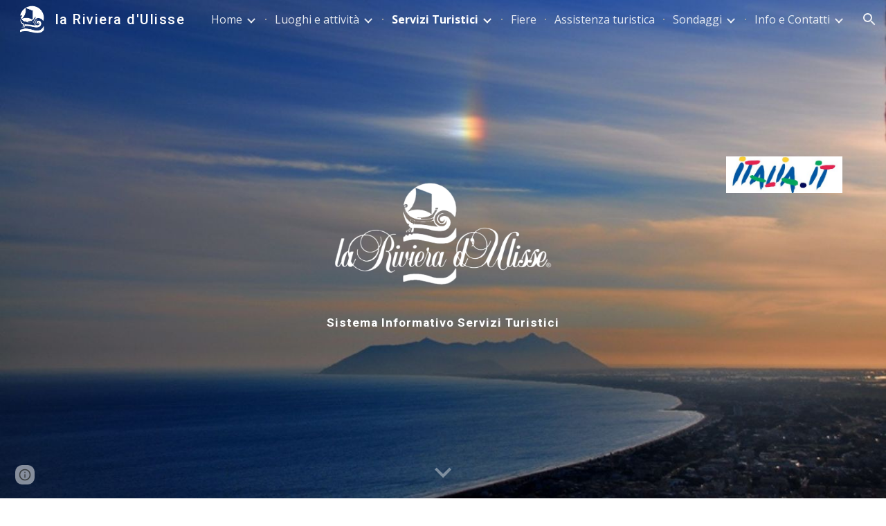

--- FILE ---
content_type: text/html; charset=utf-8
request_url: https://www.google.com/maps/d/embed?mid=1hLXUrVXFaCGr1U6pMdYxwhwC7g3zgBlt
body_size: 103017
content:
<!DOCTYPE html><html itemscope itemtype="http://schema.org/WebSite"><head><script nonce="mkW8vCeWyYRq7Nw97aahRA">window['ppConfig'] = {productName: '06194a8f37177242d55a18e38c5a91c6', deleteIsEnforced:  false , sealIsEnforced:  false , heartbeatRate:  0.5 , periodicReportingRateMillis:  60000.0 , disableAllReporting:  false };(function(){'use strict';function k(a){var b=0;return function(){return b<a.length?{done:!1,value:a[b++]}:{done:!0}}}function l(a){var b=typeof Symbol!="undefined"&&Symbol.iterator&&a[Symbol.iterator];if(b)return b.call(a);if(typeof a.length=="number")return{next:k(a)};throw Error(String(a)+" is not an iterable or ArrayLike");}var m=typeof Object.defineProperties=="function"?Object.defineProperty:function(a,b,c){if(a==Array.prototype||a==Object.prototype)return a;a[b]=c.value;return a};
function n(a){a=["object"==typeof globalThis&&globalThis,a,"object"==typeof window&&window,"object"==typeof self&&self,"object"==typeof global&&global];for(var b=0;b<a.length;++b){var c=a[b];if(c&&c.Math==Math)return c}throw Error("Cannot find global object");}var p=n(this);function q(a,b){if(b)a:{var c=p;a=a.split(".");for(var d=0;d<a.length-1;d++){var e=a[d];if(!(e in c))break a;c=c[e]}a=a[a.length-1];d=c[a];b=b(d);b!=d&&b!=null&&m(c,a,{configurable:!0,writable:!0,value:b})}}
q("Object.is",function(a){return a?a:function(b,c){return b===c?b!==0||1/b===1/c:b!==b&&c!==c}});q("Array.prototype.includes",function(a){return a?a:function(b,c){var d=this;d instanceof String&&(d=String(d));var e=d.length;c=c||0;for(c<0&&(c=Math.max(c+e,0));c<e;c++){var f=d[c];if(f===b||Object.is(f,b))return!0}return!1}});
q("String.prototype.includes",function(a){return a?a:function(b,c){if(this==null)throw new TypeError("The 'this' value for String.prototype.includes must not be null or undefined");if(b instanceof RegExp)throw new TypeError("First argument to String.prototype.includes must not be a regular expression");return this.indexOf(b,c||0)!==-1}});function r(a,b,c){a("https://csp.withgoogle.com/csp/proto/"+encodeURIComponent(b),JSON.stringify(c))}function t(){var a;if((a=window.ppConfig)==null?0:a.disableAllReporting)return function(){};var b,c,d,e;return(e=(b=window)==null?void 0:(c=b.navigator)==null?void 0:(d=c.sendBeacon)==null?void 0:d.bind(navigator))!=null?e:u}function u(a,b){var c=new XMLHttpRequest;c.open("POST",a);c.send(b)}
function v(){var a=(w=Object.prototype)==null?void 0:w.__lookupGetter__("__proto__"),b=x,c=y;return function(){var d=a.call(this),e,f,g,h;r(c,b,{type:"ACCESS_GET",origin:(f=window.location.origin)!=null?f:"unknown",report:{className:(g=d==null?void 0:(e=d.constructor)==null?void 0:e.name)!=null?g:"unknown",stackTrace:(h=Error().stack)!=null?h:"unknown"}});return d}}
function z(){var a=(A=Object.prototype)==null?void 0:A.__lookupSetter__("__proto__"),b=x,c=y;return function(d){d=a.call(this,d);var e,f,g,h;r(c,b,{type:"ACCESS_SET",origin:(f=window.location.origin)!=null?f:"unknown",report:{className:(g=d==null?void 0:(e=d.constructor)==null?void 0:e.name)!=null?g:"unknown",stackTrace:(h=Error().stack)!=null?h:"unknown"}});return d}}function B(a,b){C(a.productName,b);setInterval(function(){C(a.productName,b)},a.periodicReportingRateMillis)}
var D="constructor __defineGetter__ __defineSetter__ hasOwnProperty __lookupGetter__ __lookupSetter__ isPrototypeOf propertyIsEnumerable toString valueOf __proto__ toLocaleString x_ngfn_x".split(" "),E=D.concat,F=navigator.userAgent.match(/Firefox\/([0-9]+)\./),G=(!F||F.length<2?0:Number(F[1])<75)?["toSource"]:[],H;if(G instanceof Array)H=G;else{for(var I=l(G),J,K=[];!(J=I.next()).done;)K.push(J.value);H=K}var L=E.call(D,H),M=[];
function C(a,b){for(var c=[],d=l(Object.getOwnPropertyNames(Object.prototype)),e=d.next();!e.done;e=d.next())e=e.value,L.includes(e)||M.includes(e)||c.push(e);e=Object.prototype;d=[];for(var f=0;f<c.length;f++){var g=c[f];d[f]={name:g,descriptor:Object.getOwnPropertyDescriptor(Object.prototype,g),type:typeof e[g]}}if(d.length!==0){c=l(d);for(e=c.next();!e.done;e=c.next())M.push(e.value.name);var h;r(b,a,{type:"SEAL",origin:(h=window.location.origin)!=null?h:"unknown",report:{blockers:d}})}};var N=Math.random(),O=t(),P=window.ppConfig;P&&(P.disableAllReporting||P.deleteIsEnforced&&P.sealIsEnforced||N<P.heartbeatRate&&r(O,P.productName,{origin:window.location.origin,type:"HEARTBEAT"}));var y=t(),Q=window.ppConfig;if(Q)if(Q.deleteIsEnforced)delete Object.prototype.__proto__;else if(!Q.disableAllReporting){var x=Q.productName;try{var w,A;Object.defineProperty(Object.prototype,"__proto__",{enumerable:!1,get:v(),set:z()})}catch(a){}}
(function(){var a=t(),b=window.ppConfig;b&&(b.sealIsEnforced?Object.seal(Object.prototype):b.disableAllReporting||(document.readyState!=="loading"?B(b,a):document.addEventListener("DOMContentLoaded",function(){B(b,a)})))})();}).call(this);
</script><title itemprop="name">Servizi Turistici - Google My Maps</title><meta name="robots" content="noindex,nofollow"/><meta http-equiv="X-UA-Compatible" content="IE=edge,chrome=1"><meta name="viewport" content="initial-scale=1.0,minimum-scale=1.0,maximum-scale=1.0,user-scalable=0,width=device-width"/><meta name="description" itemprop="description" content="Servizi Turistici"/><meta itemprop="url" content="https://www.google.com/maps/d/viewer?mid=1hLXUrVXFaCGr1U6pMdYxwhwC7g3zgBlt"/><meta itemprop="image" content="https://www.google.com/maps/d/thumbnail?mid=1hLXUrVXFaCGr1U6pMdYxwhwC7g3zgBlt"/><meta property="og:type" content="website"/><meta property="og:title" content="Servizi Turistici - Google My Maps"/><meta property="og:description" content="Servizi Turistici"/><meta property="og:url" content="https://www.google.com/maps/d/viewer?mid=1hLXUrVXFaCGr1U6pMdYxwhwC7g3zgBlt"/><meta property="og:image" content="https://www.google.com/maps/d/thumbnail?mid=1hLXUrVXFaCGr1U6pMdYxwhwC7g3zgBlt"/><meta property="og:site_name" content="Google My Maps"/><meta name="twitter:card" content="summary_large_image"/><meta name="twitter:title" content="Servizi Turistici - Google My Maps"/><meta name="twitter:description" content="Servizi Turistici"/><meta name="twitter:image:src" content="https://www.google.com/maps/d/thumbnail?mid=1hLXUrVXFaCGr1U6pMdYxwhwC7g3zgBlt"/><link rel="stylesheet" id="gmeviewer-styles" href="https://www.gstatic.com/mapspro/_/ss/k=mapspro.gmeviewer.ZPef100W6CI.L.W.O/am=AAAE/d=0/rs=ABjfnFU-qGe8BTkBR_LzMLwzNczeEtSkkw" nonce="yPc_t-2aahU-v8h2EAoZkQ"><link rel="stylesheet" href="https://fonts.googleapis.com/css?family=Roboto:300,400,500,700" nonce="yPc_t-2aahU-v8h2EAoZkQ"><link rel="shortcut icon" href="//www.gstatic.com/mapspro/images/favicon-001.ico"><link rel="canonical" href="https://www.google.com/mymaps/viewer?mid=1hLXUrVXFaCGr1U6pMdYxwhwC7g3zgBlt&amp;hl=en_US"></head><body jscontroller="O1VPAb" jsaction="click:cOuCgd;"><div class="c4YZDc HzV7m-b7CEbf SfQLQb-dIxMhd-bN97Pc-b3rLgd"><div class="jQhVs-haAclf"><div class="jQhVs-uMX1Ee-My5Dr-purZT-uDEFge"><div class="jQhVs-uMX1Ee-My5Dr-purZT-uDEFge-bN97Pc"><div class="jQhVs-uMX1Ee-My5Dr-purZT-uDEFge-Bz112c"></div><div class="jQhVs-uMX1Ee-My5Dr-purZT-uDEFge-fmcmS-haAclf"><div class="jQhVs-uMX1Ee-My5Dr-purZT-uDEFge-fmcmS">Open full screen to view more</div></div></div></div></div><div class="i4ewOd-haAclf"><div class="i4ewOd-UzWXSb" id="map-canvas"></div></div><div class="X3SwIb-haAclf NBDE7b-oxvKad"><div class="X3SwIb-i8xkGf"></div></div><div class="Te60Vd-ZMv3u dIxMhd-bN97Pc-b3rLgd"><div class="dIxMhd-bN97Pc-Tswv1b-Bz112c"></div><div class="dIxMhd-bN97Pc-b3rLgd-fmcmS">This map was created by a user. <a href="//support.google.com/mymaps/answer/3024454?hl=en&amp;amp;ref_topic=3188329" target="_blank">Learn how to create your own.</a></div><div class="dIxMhd-bN97Pc-b3rLgd-TvD9Pc" title="Close"></div></div><script nonce="mkW8vCeWyYRq7Nw97aahRA">this.gbar_=this.gbar_||{};(function(_){var window=this;
try{
_.Fd=function(a,b,c){if(!a.j)if(c instanceof Array)for(var d of c)_.Fd(a,b,d);else{d=(0,_.y)(a.C,a,b);const e=a.v+c;a.v++;b.dataset.eqid=e;a.B[e]=d;b&&b.addEventListener?b.addEventListener(c,d,!1):b&&b.attachEvent?b.attachEvent("on"+c,d):a.o.log(Error("t`"+b))}};
}catch(e){_._DumpException(e)}
try{
var Gd=document.querySelector(".gb_J .gb_B"),Hd=document.querySelector("#gb.gb_ad");Gd&&!Hd&&_.Fd(_.od,Gd,"click");
}catch(e){_._DumpException(e)}
try{
_.qh=function(a){if(a.v)return a.v;for(const b in a.i)if(a.i[b].ka()&&a.i[b].B())return a.i[b];return null};_.rh=function(a,b){a.i[b.J()]=b};var sh=new class extends _.N{constructor(){var a=_.$c;super();this.B=a;this.v=null;this.o={};this.C={};this.i={};this.j=null}A(a){this.i[a]&&(_.qh(this)&&_.qh(this).J()==a||this.i[a].P(!0))}Ua(a){this.j=a;for(const b in this.i)this.i[b].ka()&&this.i[b].Ua(a)}oc(a){return a in this.i?this.i[a]:null}};_.rd("dd",sh);
}catch(e){_._DumpException(e)}
try{
_.Ji=function(a,b){return _.H(a,36,b)};
}catch(e){_._DumpException(e)}
try{
var Ki=document.querySelector(".gb_z .gb_B"),Li=document.querySelector("#gb.gb_ad");Ki&&!Li&&_.Fd(_.od,Ki,"click");
}catch(e){_._DumpException(e)}
})(this.gbar_);
// Google Inc.
</script><script nonce="mkW8vCeWyYRq7Nw97aahRA">
  function _DumpException(e) {
    if (window.console) {
      window.console.error(e.stack);
    }
  }
  var _pageData = "[[1,null,null,null,null,null,null,null,null,null,\"at\",\"\",\"\",1768862788127,\"\",\"en_US\",false,[],\"https://www.google.com/maps/d/viewer?mid\\u003d1hLXUrVXFaCGr1U6pMdYxwhwC7g3zgBlt\",\"https://www.google.com/maps/d/embed?mid\\u003d1hLXUrVXFaCGr1U6pMdYxwhwC7g3zgBlt\\u0026ehbc\\u003d2E312F\",\"https://www.google.com/maps/d/edit?mid\\u003d1hLXUrVXFaCGr1U6pMdYxwhwC7g3zgBlt\",\"https://www.google.com/maps/d/thumbnail?mid\\u003d1hLXUrVXFaCGr1U6pMdYxwhwC7g3zgBlt\",null,null,true,\"https://www.google.com/maps/d/print?mid\\u003d1hLXUrVXFaCGr1U6pMdYxwhwC7g3zgBlt\",\"https://www.google.com/maps/d/pdf?mid\\u003d1hLXUrVXFaCGr1U6pMdYxwhwC7g3zgBlt\",\"https://www.google.com/maps/d/viewer?mid\\u003d1hLXUrVXFaCGr1U6pMdYxwhwC7g3zgBlt\",null,false,\"/maps/d\",\"maps/sharing\",\"//www.google.com/intl/en_US/help/terms_maps.html\",true,\"https://docs.google.com/picker\",null,false,null,[[[\"//www.gstatic.com/mapspro/images/google-my-maps-logo-regular-001.png\",143,25],[\"//www.gstatic.com/mapspro/images/google-my-maps-logo-regular-2x-001.png\",286,50]],[[\"//www.gstatic.com/mapspro/images/google-my-maps-logo-small-001.png\",113,20],[\"//www.gstatic.com/mapspro/images/google-my-maps-logo-small-2x-001.png\",226,40]]],1,\"https://www.gstatic.com/mapspro/_/js/k\\u003dmapspro.gmeviewer.en_US.knJKv4m5-eY.O/am\\u003dAAAE/d\\u003d0/rs\\u003dABjfnFWJ7eYXBrZ1WlLyBY6MwF9-imcrgg/m\\u003dgmeviewer_base\",null,null,true,null,\"US\",null,null,null,null,null,null,true],[\"mf.map\",\"1hLXUrVXFaCGr1U6pMdYxwhwC7g3zgBlt\",\"Servizi Turistici\",null,[11.787361296484411,41.85883563440747,14.300483855078161,40.953469252077866],[12.6308607,41.6866696,13.8908758,40.789809299999995],[[null,\"JJvGXtgqu4U\",\"Bed \\u0026 Breakfast\",\"\",[[[\"https://mt.googleapis.com/vt/icon/name\\u003dicons/onion/SHARED-mymaps-pin-container-bg_4x.png,icons/onion/SHARED-mymaps-pin-container_4x.png,icons/onion/1899-blank-shape_pin_4x.png\\u0026highlight\\u003dff000000,A52714\\u0026scale\\u003d2.0\"],null,2,null,null,null,[[[],null,1,1,[[null,[41.4616689,12.9170802]],\"0\",null,\"JJvGXtgqu4U\",[41.4616689,12.9170802],[0,-128],\"25B14ED5CA5233D0\"],[[\"La Chiocciola Rosa\"]]],[[],null,1,1,[[null,[41.4599231,12.8027619]],\"0\",null,\"JJvGXtgqu4U\",[41.4599231,12.8027619],[0,-128],\"25B150EFA9CD1FCA\"],[[\"Casale Delle Ronde\"]]],[[],null,1,1,[[null,[41.3920082,12.9502349]],\"0\",null,\"JJvGXtgqu4U\",[41.3920082,12.9502349],[0,-128],\"25B151A3DD96B52F\"],[[\"Bed And Breakfast Il Melograno da Pina\"]]],[[],null,1,1,[[null,[41.3923737,12.9507126]],\"0\",null,\"JJvGXtgqu4U\",[41.3923737,12.9507126],[0,-128],\"25B152AB01123AE8\"],[[\"Casa Conte\"]]],[[],null,1,1,[[null,[41.3935602,12.9519514]],\"0\",null,\"JJvGXtgqu4U\",[41.3935602,12.9519514],[0,-128],\"25B152F9AB929345\"],[[\"La Tana del Gatto\"]]],[[],null,1,1,[[null,[41.393643700000005,12.9508487]],\"0\",null,\"JJvGXtgqu4U\",[41.3936437,12.9508487],[0,-128],\"25B15333A8E65EC1\"],[[\"Il Gatto\"]]],[[],null,1,1,[[null,[41.3910334,12.9457041]],\"0\",null,\"JJvGXtgqu4U\",[41.3910334,12.9457041],[0,-128],\"25B153C662F85D68\"],[[\"Bed Breakfast le Cycas\"]]],[[],null,1,1,[[null,[41.4365434,12.9599991]],\"0\",null,\"JJvGXtgqu4U\",[41.4365434,12.9599991],[0,-128],\"25B157229C19860F\"],[[\"B \\u0026 B Pepe Rosa Di Cannizzaro Rosalba\"]]],[[],null,1,1,[[null,[41.4156976,12.9595322]],\"0\",null,\"JJvGXtgqu4U\",[41.4156976,12.9595322],[0,-128],\"25B15912F1CDB39D\"],[[\"Bed \\u0026 Breakfast Villa1010\"]]],[[],null,1,1,[[null,[41.4152999,12.919546400000002]],\"0\",null,\"JJvGXtgqu4U\",[41.4152999,12.9195464],[0,-128],\"25B159A80F37CB1D\"],[[\"Villa Primavera B\\u0026B\"]]]]]],null,null,true,null,null,null,null,[[\"JJvGXtgqu4U\",1,null,null,null,\"https://www.google.com/maps/d/kml?mid\\u003d1hLXUrVXFaCGr1U6pMdYxwhwC7g3zgBlt\\u0026resourcekey\\u0026lid\\u003dJJvGXtgqu4U\",null,null,null,null,null,2,null,[[[\"25B14ED5CA5233D0\",[[[41.4616689,12.9170802]]],null,null,0,[[\"nome\",[\"La Chiocciola Rosa\"],1],null,null,null,[null,\"ChIJh4w50mYMJRMRNCM3lP8l3Ao\",true]],null,0],[\"25B150EFA9CD1FCA\",[[[41.4599231,12.8027619]]],null,null,0,[[\"nome\",[\"Casale Delle Ronde\"],1],null,null,null,[null,\"ChIJh_Qe0-mgJRMRqSX1on4L_pE\",true]],null,1],[\"25B151A3DD96B52F\",[[[41.3920082,12.9502349]]],null,null,0,[[\"nome\",[\"Bed And Breakfast Il Melograno da Pina\"],1],null,null,null,[null,\"ChIJwwXJ2VAOJRMROGA290cgio0\",true]],null,2],[\"25B152AB01123AE8\",[[[41.3923737,12.9507126]]],null,null,0,[[\"nome\",[\"Casa Conte\"],1],null,null,null,[null,\"ChIJKezqwlAOJRMRvLFAdv-7_Zg\",true]],null,3],[\"25B152F9AB929345\",[[[41.3935602,12.9519514]]],null,null,0,[[\"nome\",[\"La Tana del Gatto\"],1],null,null,null,[null,\"ChIJi7wmhlAOJRMRcZGJRDetHxg\",true]],null,4],[\"25B15333A8E65EC1\",[[[41.3936437,12.9508487]]],null,null,0,[[\"nome\",[\"Il Gatto\"],1],null,null,null,[null,\"ChIJG4-Nl1AOJRMRg-WFtyO20aY\",true]],null,5],[\"25B153C662F85D68\",[[[41.3910334,12.9457041]]],null,null,0,[[\"nome\",[\"Bed Breakfast le Cycas\"],1],null,null,null,[null,\"ChIJxcTVblYOJRMRxrrC-pvaNSo\",true]],null,6],[\"25B157229C19860F\",[[[41.4365434,12.9599991]]],null,null,0,[[\"nome\",[\"B \\u0026 B Pepe Rosa Di Cannizzaro Rosalba\"],1],null,null,null,[null,\"ChIJwxj0ssENJRMRYBqPBI9BCy4\",true]],null,7],[\"25B15912F1CDB39D\",[[[41.4156976,12.9595322]]],null,null,0,[[\"nome\",[\"Bed \\u0026 Breakfast Villa1010\"],1],null,null,null,[null,\"ChIJbQPsdHEOJRMR2wRKT_nciG8\",true]],null,8],[\"25B159A80F37CB1D\",[[[41.4152999,12.9195464]]],null,null,0,[[\"nome\",[\"Villa Primavera B\\u0026B\"],1],null,null,null,[null,\"ChIJ7bpydr0OJRMRfEwQdUypK-Y\",true]],null,9]],[[[\"https://mt.googleapis.com/vt/icon/name\\u003dicons/onion/SHARED-mymaps-pin-container-bg_4x.png,icons/onion/SHARED-mymaps-pin-container_4x.png,icons/onion/1899-blank-shape_pin_4x.png\\u0026highlight\\u003dff000000,A52714\\u0026scale\\u003d2.0\",[32,64]],[[\"A52714\",1],1200],[[\"A52714\",0.2980392156862745],[\"A52714\",1],1200]]]]]],null,null,null,null,null,4],[null,\"MmlB3vAQDdQ\",\"Case e appartamenti per vacanza\",\"\",[[[\"[data-uri]\\u003d\\u003d\"],null,1,1,[[null,[41.4265112,12.884805]],\"0\",null,\"MmlB3vAQDdQ\",[41.4265112,12.884805],[0,0],\"25B15E49F7432598\"],[[\"Fattoria Prato di Coppola\"]]]],null,null,true,null,null,null,null,[[\"MmlB3vAQDdQ\",1,null,null,null,\"https://www.google.com/maps/d/kml?mid\\u003d1hLXUrVXFaCGr1U6pMdYxwhwC7g3zgBlt\\u0026resourcekey\\u0026lid\\u003dMmlB3vAQDdQ\",null,null,null,null,null,2,null,[[[\"25B15E49F7432598\",[[[41.4265112,12.884805]]],null,null,0,[[\"nome\",[\"Fattoria Prato di Coppola\"],1],null,null,null,[null,\"ChIJzavEFeULJRMR-6wMs63zY5c\",true]],null,10]],[[[\"[data-uri]\\u003d\\u003d\",null,0.25],[[\"000000\",1],1200],[[\"000000\",0.30196078431372547],[\"000000\",1],1200]]]]]],null,null,null,null,null,1],[null,\"XBGvBLB4bBs\",\"Hotel Riviera d\u0027Ulisse\",\"\",[[[\"[data-uri]\\u003d\\u003d\"],null,2,null,null,null,[[[],null,1,1,[[null,[41.4609433,12.907423699999999]],\"0\",null,\"XBGvBLB4bBs\",[41.4609433,12.907423699999999],[0,0],\"2D376C2797000001\"],[[\"Hotel De La Ville Central\"]]],[[],null,1,1,[[null,[41.468053600000005,12.901735799999999]],\"0\",null,\"XBGvBLB4bBs\",[41.468053600000005,12.901735799999999],[0,0],\"2D376C2797000002\"],[[\"Hotel Europa\"]]],[[],null,1,1,[[null,[41.537946,12.9459938]],\"0\",null,\"XBGvBLB4bBs\",[41.537946,12.9459938],[0,0],\"2D376C2797000003\"],[[\"Hotel Excelsior\"]]],[[],null,1,1,[[null,[41.4064323,12.870475599999999]],\"0\",null,\"XBGvBLB4bBs\",[41.4064323,12.870475599999999],[0,0],\"2D376C2797000004\"],[[\"Hotel Miramare\"]]],[[],null,1,1,[[null,[41.45833,12.91175]],\"0\",null,\"XBGvBLB4bBs\",[41.45833,12.91175],[0,0],\"2D376C2797000005\"],[[\"Grand Hotel Palace\"]]],[[],null,1,1,[[null,[41.4419466,12.885912999999999]],\"0\",null,\"XBGvBLB4bBs\",[41.4419466,12.885912999999999],[0,0],\"2D376C2797000006\"],[[\"Hotel Garden\"]]],[[],null,1,1,[[null,[41.459572699999995,12.8763879]],\"0\",null,\"XBGvBLB4bBs\",[41.459572699999995,12.8763879],[0,0],\"2D376C2797000007\"],[[\"Hotel La Locanda Del Cavaliere\"]]],[[],null,1,1,[[null,[41.4158816,12.8190926]],\"0\",null,\"XBGvBLB4bBs\",[41.4158816,12.8190926],[0,0],\"2D376C2797000008\"],[[\"Hotel Mediterraneo\"]]],[[],null,1,1,[[null,[41.4584175,12.926722499999999]],\"0\",null,\"XBGvBLB4bBs\",[41.4584175,12.926722499999999],[0,0],\"2D376C2797000009\"],[[\"Park Hotel\"]]],[[],null,1,1,[[null,[41.4594288,12.929304900000002]],\"0\",null,\"XBGvBLB4bBs\",[41.4594288,12.929304900000002],[0,0],\"2D376C279700000A\"],[[\"Hotel Rose\"]]],[[],null,1,1,[[null,[41.406675199999995,12.8699549]],\"0\",null,\"XBGvBLB4bBs\",[41.406675199999995,12.8699549],[0,0],\"2D376C279700000B\"],[[\"Hotel Tirreno\"]]],[[],null,1,1,[[null,[41.465807399999996,12.9076253]],\"0\",null,\"XBGvBLB4bBs\",[41.465807399999996,12.9076253],[0,0],\"2D376C279700000C\"],[[\"Hotel Bella Vista\"]]],[[],null,1,1,[[null,[41.4667394,12.9979332]],\"0\",null,\"XBGvBLB4bBs\",[41.4667394,12.9979332],[0,0],\"2D376C279700000D\"],[[\"Hotel Casale\"]]],[[],null,1,1,[[null,[41.577859700000005,12.6495177]],\"0\",null,\"XBGvBLB4bBs\",[41.577859700000005,12.6495177],[0,0],\"2D376C279700000E\"],[[\"Hotel Enea \"]]],[[],null,1,1,[[null,[41.5954865,12.6328313]],\"0\",null,\"XBGvBLB4bBs\",[41.5954865,12.6328313],[0,0],\"2D376C279700000F\"],[[\"Hotel Della Piana Residence\"]]],[[],null,1,1,[[null,[41.5972212,12.650426699999999]],\"0\",null,\"XBGvBLB4bBs\",[41.5972212,12.650426699999999],[0,0],\"2D376C2797000010\"],[[\"Hotel Aquila\"]]],[[],null,1,1,[[null,[41.5476923,12.686909799999999]],\"0\",null,\"XBGvBLB4bBs\",[41.5476923,12.686909799999999],[0,0],\"2D376C2797000011\"],[[\"Hotel Le Palme\"]]],[[],null,1,1,[[null,[41.5928666,12.646448099999999]],\"0\",null,\"XBGvBLB4bBs\",[41.5928666,12.646448099999999],[0,0],\"2D376C2797000012\"],[[\"Hotel San Michele\"]]],[[],null,1,1,[[null,[41.5977962,12.6308607]],\"0\",null,\"XBGvBLB4bBs\",[41.5977962,12.6308607],[0,0],\"2D376C2797000013\"],[[\"Hotel Il Nido\"]]],[[],null,1,1,[[null,[41.5527175,13.028107499999999]],\"0\",null,\"XBGvBLB4bBs\",[41.5527175,13.028107499999999],[0,0],\"2D376C2797000014\"],[[\"Hotel Locanda la Bella Lisa\"]]],[[],null,1,1,[[null,[41.389863899999995,13.5310616]],\"0\",null,\"XBGvBLB4bBs\",[41.389863899999995,13.5310616],[0,0],\"2D376C2797000015\"],[[\"Hotel E Spunta La Luna\"]]],[[],null,1,1,[[null,[41.2938154,13.8602923]],\"0\",null,\"XBGvBLB4bBs\",[41.2938154,13.8602923],[0,0],\"2D376C2797000016\"],[[\"Hotel Terme Ciorra\"]]],[[],null,1,1,[[null,[41.2936036,13.8595835]],\"0\",null,\"XBGvBLB4bBs\",[41.2936036,13.8595835],[0,0],\"2D376C2797000017\"],[[\"Hotel Terme Nuova Suio\"]]],[[],null,1,1,[[null,[41.3160394,13.8908758]],\"0\",null,\"XBGvBLB4bBs\",[41.3160394,13.8908758],[0,0],\"2D376C2797000018\"],[[\"Hotel Terme Sant\u0027Egidio\"]]],[[],null,1,1,[[null,[41.2939808,13.8609609]],\"0\",null,\"XBGvBLB4bBs\",[41.2939808,13.8609609],[0,0],\"2D376C2797000019\"],[[\"Hotel Terme Vescine\"]]],[[],null,1,1,[[null,[41.2938154,13.8602923]],\"0\",null,\"XBGvBLB4bBs\",[41.2938154,13.8602923],[0,0],\"2D376C279700001A\"],[[\"Hotel Terme Alba\"]]],[[],null,1,1,[[null,[41.2938154,13.8602923]],\"0\",null,\"XBGvBLB4bBs\",[41.2938154,13.8602923],[0,0],\"2D376C279700001B\"],[[\"Hotel Terme Caracciolo Forte\"]]],[[],null,1,1,[[null,[41.2940827,13.8609803]],\"0\",null,\"XBGvBLB4bBs\",[41.2940827,13.8609803],[0,0],\"2D376C279700001C\"],[[\"Hotel Terme Santamaria\"]]],[[],null,1,1,[[null,[41.2935711,13.853262599999999]],\"0\",null,\"XBGvBLB4bBs\",[41.2935711,13.853262599999999],[0,0],\"2D376C279700001D\"],[[\"Hotel Terme Tomassi\"]]],[[],null,1,1,[[null,[41.293639899999995,13.8599835]],\"0\",null,\"XBGvBLB4bBs\",[41.293639899999995,13.8599835],[0,0],\"2D376C279700001E\"],[[\"Hotel Terme Faramondi\"]]],[[],null,1,1,[[null,[41.5094443,12.797165800000002]],\"0\",null,\"XBGvBLB4bBs\",[41.5094443,12.797165800000002],[0,0],\"2D376C279700001F\"],[[\"American Motel\"]]],[[],null,1,1,[[null,[41.5756464,12.8656125]],\"0\",null,\"XBGvBLB4bBs\",[41.5756464,12.8656125],[0,0],\"2D376C2797000020\"],[[\"Hotel Green line\"]]],[[],null,1,1,[[null,[41.644516,12.918493199999999]],\"0\",null,\"XBGvBLB4bBs\",[41.644516,12.918493199999999],[0,0],\"2D376C2797000021\"],[[\"Hotel Del Colle\"]]],[[],null,1,1,[[null,[41.3580694,13.4154015]],\"0\",null,\"XBGvBLB4bBs\",[41.3580694,13.4154015],[0,0],\"2D376C2797000022\"],[[\"Hotel Del Conte\"]]],[[],null,1,1,[[null,[41.2935096,13.325450900000002]],\"0\",null,\"XBGvBLB4bBs\",[41.2935096,13.325450900000002],[0,0],\"2D376C2797000023\"],[[\"Martino Club Hotel\"]]],[[],null,1,1,[[null,[41.2980531,13.288622799999999]],\"0\",null,\"XBGvBLB4bBs\",[41.2980531,13.288622799999999],[0,0],\"2D376C2797000024\"],[[\"Hotel Villa dei Principi\"]]],[[],null,1,1,[[null,[41.3592227,13.427449099999999]],\"0\",null,\"XBGvBLB4bBs\",[41.3592227,13.427449099999999],[0,0],\"2D376C2798000025\"],[[\"Hotel Dei Fiori\"]]],[[],null,1,1,[[null,[41.293397399999996,13.3496493]],\"0\",null,\"XBGvBLB4bBs\",[41.293397399999996,13.3496493],[0,0],\"2D376C2798000026\"],[[\"Hotel Rio Claro\"]]],[[],null,1,1,[[null,[41.2678258,13.6518176]],\"0\",null,\"XBGvBLB4bBs\",[41.2678258,13.6518176],[0,0],\"2D376C2798000027\"],[[\"Appia Grand Hotel \"]]],[[],null,1,1,[[null,[41.25357530000001,13.5701985]],\"0\",null,\"XBGvBLB4bBs\",[41.25357530000001,13.5701985],[0,0],\"2D376C2798000028\"],[[\"Grande Albergo Miramare\"]]],[[],null,1,1,[[null,[41.2616781,13.6551301]],\"0\",null,\"XBGvBLB4bBs\",[41.2616781,13.6551301],[0,0],\"2D376C2798000029\"],[[\"Hotel Bajamar\"]]],[[],null,1,1,[[null,[41.2536366,13.5697444]],\"0\",null,\"XBGvBLB4bBs\",[41.2536366,13.5697444],[0,0],\"2D376C279800002A\"],[[\"Hotel Fagiano Palace\"]]],[[],null,1,1,[[null,[41.24966939999999,13.589021000000002]],\"0\",null,\"XBGvBLB4bBs\",[41.24966939999999,13.589021000000002],[0,0],\"2D376C279800002B\"],[[\"Hotel Villa Maria Teresa\"]]],[[],null,1,1,[[null,[41.258561900000004,13.6065446]],\"0\",null,\"XBGvBLB4bBs\",[41.258561900000004,13.6065446],[0,0],\"2D376C279800002C\"],[[\"Hotel Del Golfo\"]]],[[],null,1,1,[[null,[41.2616781,13.6551301]],\"0\",null,\"XBGvBLB4bBs\",[41.2616781,13.6551301],[0,0],\"2D376C279800002D\"],[[\"Hotel Little Garden\"]]],[[],null,1,1,[[null,[41.221306,13.5297974]],\"0\",null,\"XBGvBLB4bBs\",[41.221306,13.5297974],[0,0],\"2D376C279800002E\"],[[\"Grand Hotel Le Rocce\"]]],[[],null,1,1,[[null,[41.225601999999995,13.51254]],\"0\",null,\"XBGvBLB4bBs\",[41.225601999999995,13.51254],[0,0],\"2D376C279800002F\"],[[\"Hotel Summit\"]]],[[],null,1,1,[[null,[41.23667,13.56956]],\"0\",null,\"XBGvBLB4bBs\",[41.23667,13.56956],[0,0],\"2D376C2798000030\"],[[\"Villa Irlanda Grand Hotel\"]]],[[],null,1,1,[[null,[41.2255695,13.5200102]],\"0\",null,\"XBGvBLB4bBs\",[41.2255695,13.5200102],[0,0],\"2D376C2798000031\"],[[\"Hotel Aeneas\u0027Leading\"]]],[[],null,1,1,[[null,[41.2151529,13.5625462]],\"0\",null,\"XBGvBLB4bBs\",[41.2151529,13.5625462],[0,0],\"2D376C2798000032\"],[[\"Hotel Flamingo\"]]],[[],null,1,1,[[null,[41.21326320000001,13.577121300000002]],\"0\",null,\"XBGvBLB4bBs\",[41.21326320000001,13.577121300000002],[0,0],\"2D376C2798000033\"],[[\"Gajeta Hotel Residence\"]]],[[],null,1,1,[[null,[41.221306,13.5297974]],\"0\",null,\"XBGvBLB4bBs\",[41.221306,13.5297974],[0,0],\"2D376C2798000034\"],[[\"Hotel Il Ninfeo\"]]],[[],null,1,1,[[null,[41.211293,13.5717131]],\"0\",null,\"XBGvBLB4bBs\",[41.211293,13.5717131],[0,0],\"2D376C2798000035\"],[[\"Hotel Mirasole\"]]],[[],null,1,1,[[null,[41.2097769,13.571214399999999]],\"0\",null,\"XBGvBLB4bBs\",[41.2097769,13.571214399999999],[0,0],\"2D376C2798000036\"],[[\"Hotel Serapo\"]]],[[],null,1,1,[[null,[41.2148937,13.5409198]],\"0\",null,\"XBGvBLB4bBs\",[41.2148937,13.5409198],[0,0],\"2D376C2798000037\"],[[\"Hotel Arenauta\"]]],[[],null,1,1,[[null,[41.2129644,13.5443187]],\"0\",null,\"XBGvBLB4bBs\",[41.2129644,13.5443187],[0,0],\"2D376C2798000038\"],[[\"Hotel Ariana\"]]],[[],null,1,1,[[null,[41.225601999999995,13.51254]],\"0\",null,\"XBGvBLB4bBs\",[41.225601999999995,13.51254],[0,0],\"2D376C2798000039\"],[[\"Hotel Eden\"]]],[[],null,1,1,[[null,[41.212024799999995,13.543788399999999]],\"0\",null,\"XBGvBLB4bBs\",[41.212024799999995,13.543788399999999],[0,0],\"2D376C279800003A\"],[[\"Hotel Rupi sul mare\"]]],[[],null,1,1,[[null,[41.2117858,13.5655658]],\"0\",null,\"XBGvBLB4bBs\",[41.2117858,13.5655658],[0,0],\"2D376C279800003B\"],[[\"Hotel Sabbia D\u0027oro\"]]],[[],null,1,1,[[null,[41.2262789,13.503699]],\"0\",null,\"XBGvBLB4bBs\",[41.2262789,13.503699],[0,0],\"2D376C279800003C\"],[[\"Hotel Torre San Vito\"]]],[[],null,1,1,[[null,[41.211326,13.5692257]],\"0\",null,\"XBGvBLB4bBs\",[41.211326,13.5692257],[0,0],\"2D376C279800003D\"],[[\"Hotel Viola\"]]],[[],null,1,1,[[null,[41.2084728,13.58552510000004]],\"0\",null,\"XBGvBLB4bBs\",[41.2084728,13.58552510000004],[0,0],\"2D376C279800003E\"],[[\"Hotel Da Civitina\"]]],[[],null,1,1,[[null,[41.213252999999995,13.5639151]],\"0\",null,\"XBGvBLB4bBs\",[41.213252999999995,13.5639151],[0,0],\"2D376C279800003F\"],[[\"Hotel Rock Garden\"]]],[[],null,1,1,[[null,[41.2573839,13.514950800000001]],\"0\",null,\"XBGvBLB4bBs\",[41.2573839,13.514950800000001],[0,0],\"2D376C2798000040\"],[[\"Hotel Villa Riccio \"]]],[[],null,1,1,[[null,[41.2903284,13.534224499999999]],\"0\",null,\"XBGvBLB4bBs\",[41.2903284,13.534224499999999],[0,0],\"2D376C2798000041\"],[[\"Hotel Il Grottone\"]]],[[],null,1,1,[[null,[41.3310976,13.520290399999999]],\"0\",null,\"XBGvBLB4bBs\",[41.3310976,13.520290399999999],[0,0],\"2D376C2798000042\"],[[\"Hotel Monte Fusco\"]]],[[],null,1,1,[[null,[41.510569,13.181790999999999]],\"0\",null,\"XBGvBLB4bBs\",[41.510569,13.181790999999999],[0,0],\"2D376C2798000043\"],[[\"Hotel Casal dei Lupi\"]]],[[],null,1,1,[[null,[41.5814313,13.123578]],\"0\",null,\"XBGvBLB4bBs\",[41.5814313,13.123578],[0,0],\"2D376C2798000044\"],[[\"Hotel Acqua i Fichi\"]]],[[],null,1,1,[[null,[41.244961599999996,13.727538299999999]],\"0\",null,\"XBGvBLB4bBs\",[41.244961599999996,13.727538299999999],[0,0],\"2D376C2798000045\"],[[\"Hotel Riva Fiorita\"]]],[[],null,1,1,[[null,[41.354738,13.3944046]],\"0\",null,\"XBGvBLB4bBs\",[41.354738,13.3944046],[0,0],\"2D376C2798000046\"],[[\"Teatro Romano\"]]],[[],null,1,1,[[null,[41.252467599999996,13.712389900000002]],\"0\",null,\"XBGvBLB4bBs\",[41.252467599999996,13.712389900000002],[0,0],\"2D376C2798000047\"],[[\"Villa Eleonora\"]]],[[],null,1,1,[[null,[41.2527651,13.7115578]],\"0\",null,\"XBGvBLB4bBs\",[41.2527651,13.7115578],[0,0],\"2D376C2798000048\"],[[\"Aurora\"]]],[[],null,1,1,[[null,[41.2450519,13.756492699999999]],\"0\",null,\"XBGvBLB4bBs\",[41.2450519,13.756492699999999],[0,0],\"2D376C2798000049\"],[[\"Il Postiglione\"]]],[[],null,1,1,[[null,[41.2453874,13.7396026]],\"0\",null,\"XBGvBLB4bBs\",[41.2453874,13.7396026],[0,0],\"2D376C279800004A\"],[[\"Minturnae\"]]],[[],null,1,1,[[null,[41.2413966,13.7338984]],\"0\",null,\"XBGvBLB4bBs\",[41.2413966,13.7338984],[0,0],\"2D376C279800004B\"],[[\"Panoramico\"]]],[[],null,1,1,[[null,[41.2406691,13.734838799999999]],\"0\",null,\"XBGvBLB4bBs\",[41.2406691,13.734838799999999],[0,0],\"2D376C279800004C\"],[[\"The Baron\"]]],[[],null,1,1,[[null,[41.3549157,13.3954127]],\"0\",null,\"XBGvBLB4bBs\",[41.3549157,13.3954127],[0,0],\"2D376C279800004D\"],[[\"Del Passeggero\"]]],[[],null,1,1,[[null,[41.3512376,13.3544488]],\"0\",null,\"XBGvBLB4bBs\",[41.3512376,13.3544488],[0,0],\"2D376C279800004E\"],[[\"La Pergola\"]]],[[],null,1,1,[[null,[41.3476648,13.3537924]],\"0\",null,\"XBGvBLB4bBs\",[41.3476648,13.3537924],[0,0],\"2D376C279800004F\"],[[\"ValleMarina\"]]],[[],null,1,1,[[null,[41.587421299999995,12.974229999999999]],\"0\",null,\"XBGvBLB4bBs\",[41.587421299999995,12.974229999999999],[0,0],\"2D376C2798000050\"],[[\"Villa del Cardinale\"]]],[[],null,1,1,[[null,[41.40519,13.044609999999999]],\"0\",null,\"XBGvBLB4bBs\",[41.40519,13.044609999999999],[0,0],\"2D376C2798000051\"],[[\"Ares\"]]],[[],null,1,1,[[null,[40.8936085,12.958951299999999]],\"0\",null,\"XBGvBLB4bBs\",[40.8936085,12.958951299999999],[0,0],\"2D376C2798000052\"],[[\"Chiaia di Luna\"]]],[[],null,1,1,[[null,[40.8936085,12.958951299999999]],\"0\",null,\"XBGvBLB4bBs\",[40.8936085,12.958951299999999],[0,0],\"2D376C2798000053\"],[[\"Grand Hotel Santa Domitilla\"]]],[[],null,1,1,[[null,[40.8936085,12.958951299999999]],\"0\",null,\"XBGvBLB4bBs\",[40.8936085,12.958951299999999],[0,0],\"2D376C2798000054\"],[[\"Suite Santa Domitilla\"]]],[[],null,1,1,[[null,[40.893990099999996,12.9668295]],\"0\",null,\"XBGvBLB4bBs\",[40.893990099999996,12.9668295],[0,0],\"2D376C2798000055\"],[[\"BellaVista\"]]],[[],null,1,1,[[null,[40.895553299999996,12.9589213]],\"0\",null,\"XBGvBLB4bBs\",[40.895553299999996,12.9589213],[0,0],\"2D376C2798000056\"],[[\"Casa Giulia\"]]],[[],null,1,1,[[null,[40.894757,12.966778]],\"0\",null,\"XBGvBLB4bBs\",[40.894757,12.966778],[0,0],\"2D376C2798000057\"],[[\"Feola\"]]],[[],null,1,1,[[null,[40.895252,12.960142999999999]],\"0\",null,\"XBGvBLB4bBs\",[40.895252,12.960142999999999],[0,0],\"2D376C2798000058\"],[[\"Gennarino a Mare\"]]],[[],null,1,1,[[null,[40.893608,12.962921]],\"0\",null,\"XBGvBLB4bBs\",[40.893608,12.962921],[0,0],\"2D376C2798000059\"],[[\"La Baia\"]]],[[],null,1,1,[[null,[40.895119099999995,12.9681389]],\"0\",null,\"XBGvBLB4bBs\",[40.895119099999995,12.9681389],[0,0],\"2D376C279800005A\"],[[\"La Torre Dei Borboni\"]]],[[],null,1,1,[[null,[40.894226,12.965803]],\"0\",null,\"XBGvBLB4bBs\",[40.894226,12.965803],[0,0],\"2D376C279800005B\"],[[\"Mari\"]]],[[],null,1,1,[[null,[40.921526899999996,12.966638099999999]],\"0\",null,\"XBGvBLB4bBs\",[40.921526899999996,12.966638099999999],[0,0],\"2D376C279800005C\"],[[\"Ortensia\"]]],[[],null,1,1,[[null,[40.8925646,12.958281699999999]],\"0\",null,\"XBGvBLB4bBs\",[40.8925646,12.958281699999999],[0,0],\"2D376C279800005D\"],[[\"Piccolo Hotel Luisa\"]]],[[],null,1,1,[[null,[40.9182047,12.9621756]],\"0\",null,\"XBGvBLB4bBs\",[40.9182047,12.9621756],[0,0],\"2D376C279800005E\"],[[\"Villaggio Dei Pescatori\"]]],[[],null,1,1,[[null,[40.8938651,12.9640462]],\"0\",null,\"XBGvBLB4bBs\",[40.8938651,12.9640462],[0,0],\"2D376C279800005F\"],[[\"Del Capitano\"]]],[[],null,1,1,[[null,[40.899778999999995,12.9567898]],\"0\",null,\"XBGvBLB4bBs\",[40.899778999999995,12.9567898],[0,0],\"2D376C2798000060\"],[[\"Le Querce\"]]],[[],null,1,1,[[null,[40.9182047,12.9621756]],\"0\",null,\"XBGvBLB4bBs\",[40.9182047,12.9621756],[0,0],\"2D376C2798000061\"],[[\"Piccolo Hotel Ponza\"]]],[[],null,1,1,[[null,[40.8994973,12.9614684]],\"0\",null,\"XBGvBLB4bBs\",[40.8994973,12.9614684],[0,0],\"2D376C2798000062\"],[[\"Silvia\"]]],[[],null,1,1,[[null,[41.486246099999995,13.134473]],\"0\",null,\"XBGvBLB4bBs\",[41.486246099999995,13.134473],[0,0],\"2D376C2798000063\"],[[\"Sunny Palace Hotel\"]]],[[],null,1,1,[[null,[41.503354,13.227082999999999]],\"0\",null,\"XBGvBLB4bBs\",[41.503354,13.227082999999999],[0,0],\"2D376C2798000064\"],[[\"La Suite\"]]],[[],null,1,1,[[null,[41.3048328,13.014641099999999]],\"0\",null,\"XBGvBLB4bBs\",[41.3048328,13.014641099999999],[0,0],\"2D376C2798000065\"],[[\"Il San Francesco\"]]],[[],null,1,1,[[null,[41.3056333,13.005005599999999]],\"0\",null,\"XBGvBLB4bBs\",[41.3056333,13.005005599999999],[0,0],\"2D376C2798000066\"],[[\"Le Dune\"]]],[[],null,1,1,[[null,[41.295179999999995,13.032099599999999]],\"0\",null,\"XBGvBLB4bBs\",[41.295179999999995,13.032099599999999],[0,0],\"2D376C2798000067\"],[[\"Casinò\"]]],[[],null,1,1,[[null,[41.3001703,13.009367399999999]],\"0\",null,\"XBGvBLB4bBs\",[41.3001703,13.009367399999999],[0,0],\"2D376C2798000068\"],[[\"Oasi Di Kufra\"]]],[[],null,1,1,[[null,[41.3001703,13.009367399999999]],\"0\",null,\"XBGvBLB4bBs\",[41.3001703,13.009367399999999],[0,0],\"2D376C2798000069\"],[[\"Cala Di Luna\"]]],[[],null,1,1,[[null,[41.300982999999995,13.028627]],\"0\",null,\"XBGvBLB4bBs\",[41.300982999999995,13.028627],[0,0],\"2D376C279800006A\"],[[\"Il Gabbiamo\"]]],[[],null,1,1,[[null,[41.3054501,13.0335811]],\"0\",null,\"XBGvBLB4bBs\",[41.3054501,13.0335811],[0,0],\"2D376C279800006B\"],[[\"Il Gioiello\"]]],[[],null,1,1,[[null,[41.309584099999995,13.019080299999999]],\"0\",null,\"XBGvBLB4bBs\",[41.309584099999995,13.019080299999999],[0,0],\"2D376C279800006C\"],[[\"La Perla Del Tirreno\"]]],[[],null,1,1,[[null,[41.3030918,13.0234507]],\"0\",null,\"XBGvBLB4bBs\",[41.3030918,13.0234507],[0,0],\"2D376C279800006D\"],[[\"Le Palme\"]]],[[],null,1,1,[[null,[41.2980958,13.028808]],\"0\",null,\"XBGvBLB4bBs\",[41.2980958,13.028808],[0,0],\"2D376C279800006E\"],[[\"Mini Hotel \"]]],[[],null,1,1,[[null,[41.3127107,13.0180633]],\"0\",null,\"XBGvBLB4bBs\",[41.3127107,13.0180633],[0,0],\"2D376C279800006F\"],[[\"Zeffiro\"]]],[[],null,1,1,[[null,[41.2983286,13.0297883]],\"0\",null,\"XBGvBLB4bBs\",[41.2983286,13.0297883],[0,0],\"2D376C2798000070\"],[[\"Verbania\"]]],[[],null,1,1,[[null,[41.2331235,13.098800100000002]],\"0\",null,\"XBGvBLB4bBs\",[41.2331235,13.098800100000002],[0,0],\"2D376C2798000071\"],[[\"Circeo Park Hotel\"]]],[[],null,1,1,[[null,[41.22819,13.0951838]],\"0\",null,\"XBGvBLB4bBs\",[41.22819,13.0951838],[0,0],\"2D376C2798000072\"],[[\"Maga Circe\"]]],[[],null,1,1,[[null,[41.2267674,13.054901899999999]],\"0\",null,\"XBGvBLB4bBs\",[41.2267674,13.054901899999999],[0,0],\"2D376C2798000073\"],[[\"Punta Rossa\"]]],[[],null,1,1,[[null,[41.2426335,13.1067941]],\"0\",null,\"XBGvBLB4bBs\",[41.2426335,13.1067941],[0,0],\"2D376C2798000074\"],[[\"Capo Circeo\"]]],[[],null,1,1,[[null,[41.254259399999995,13.112944599999999]],\"0\",null,\"XBGvBLB4bBs\",[41.254259399999995,13.112944599999999],[0,0],\"2D376C2798000075\"],[[\"Villaggio Della Mercede\"]]],[[],null,1,1,[[null,[41.233829199999995,13.0871574]],\"0\",null,\"XBGvBLB4bBs\",[41.233829199999995,13.0871574],[0,0],\"2D376C2798000076\"],[[\"Giardini Degli Ulivi\"]]],[[],null,1,1,[[null,[41.2608205,13.130280599999999]],\"0\",null,\"XBGvBLB4bBs\",[41.2608205,13.130280599999999],[0,0],\"2D376C2798000077\"],[[\"Golfo Sereno\"]]],[[],null,1,1,[[null,[41.2224199,13.0694336]],\"0\",null,\"XBGvBLB4bBs\",[41.2224199,13.0694336],[0,0],\"2D376C2798000078\"],[[\"Il Faro\"]]],[[],null,1,1,[[null,[41.24239910000001,13.106853399999999]],\"0\",null,\"XBGvBLB4bBs\",[41.24239910000001,13.106853399999999],[0,0],\"2D376C2798000079\"],[[\"Le Pleiadi\"]]],[[],null,1,1,[[null,[41.2272931,13.094147]],\"0\",null,\"XBGvBLB4bBs\",[41.2272931,13.094147],[0,0],\"2D376C279800007A\"],[[\"Villa Penelope\"]]],[[],null,1,1,[[null,[41.2365241,13.101350499999999]],\"0\",null,\"XBGvBLB4bBs\",[41.2365241,13.101350499999999],[0,0],\"2D376C279800007B\"],[[\"La Conchiglia sul mare\"]]],[[],null,1,1,[[null,[41.2345134,13.099319]],\"0\",null,\"XBGvBLB4bBs\",[41.2345134,13.099319],[0,0],\"2D376C279800007C\"],[[\"Mastropeppe\"]]],[[],null,1,1,[[null,[41.2364926,13.1006098]],\"0\",null,\"XBGvBLB4bBs\",[41.2364926,13.1006098],[0,0],\"2D376C279800007D\"],[[\"Vittoria \"]]],[[],null,1,1,[[null,[41.2870984,13.7801654]],\"0\",null,\"XBGvBLB4bBs\",[41.2870984,13.7801654],[0,0],\"2D376C279800007E\"],[[\"La Lanterna\"]]],[[],null,1,1,[[null,[41.5510155,12.9829791]],\"0\",null,\"XBGvBLB4bBs\",[41.5510155,12.9829791],[0,0],\"2D376C279900007F\"],[[\"Principe Serrone \"]]],[[],null,1,1,[[null,[41.5042743,12.949397999999999]],\"0\",null,\"XBGvBLB4bBs\",[41.5042743,12.949397999999999],[0,0],\"2D376C2799000080\"],[[\"Foro Appio Mansio\"]]],[[],null,1,1,[[null,[41.4970346,13.084660699999999]],\"0\",null,\"XBGvBLB4bBs\",[41.4970346,13.084660699999999],[0,0],\"2D376C2799000081\"],[[\"Da Barbitto\"]]],[[],null,1,1,[[null,[41.5002074,13.0944428]],\"0\",null,\"XBGvBLB4bBs\",[41.5002074,13.0944428],[0,0],\"2D376C2799000082\"],[[\"Da Santuccio\"]]],[[],null,1,1,[[null,[41.254500199999995,13.434064500000002]],\"0\",null,\"XBGvBLB4bBs\",[41.254500199999995,13.434064500000002],[0,0],\"2D376C2799000083\"],[[\"Ganimede\"]]],[[],null,1,1,[[null,[41.25419,13.4453421]],\"0\",null,\"XBGvBLB4bBs\",[41.25419,13.4453421],[0,0],\"2D376C2799000084\"],[[\"Grotta di Tiberio\"]]],[[],null,1,1,[[null,[41.2597564,13.4343525]],\"0\",null,\"XBGvBLB4bBs\",[41.2597564,13.4343525],[0,0],\"2D376C2799000085\"],[[\"Virgilio Grand Hotel\"]]],[[],null,1,1,[[null,[41.2594052,13.4290744]],\"0\",null,\"XBGvBLB4bBs\",[41.2594052,13.4290744],[0,0],\"2D376C2799000086\"],[[\"Amyclae\"]]],[[],null,1,1,[[null,[41.257315,13.4334957]],\"0\",null,\"XBGvBLB4bBs\",[41.257315,13.4334957],[0,0],\"2D376C2799000087\"],[[\"Aurora\"]]],[[],null,1,1,[[null,[41.260505699999996,13.439626899999999]],\"0\",null,\"XBGvBLB4bBs\",[41.260505699999996,13.439626899999999],[0,0],\"2D376C2799000088\"],[[\"Belvedere\"]]],[[],null,1,1,[[null,[41.2568081,13.436024]],\"0\",null,\"XBGvBLB4bBs\",[41.2568081,13.436024],[0,0],\"2D376C2799000089\"],[[\"Corallo\"]]],[[],null,1,1,[[null,[41.263342099999996,13.444521]],\"0\",null,\"XBGvBLB4bBs\",[41.263342099999996,13.444521],[0,0],\"2D376C279900008A\"],[[\"Costa Kair Ed Din\"]]],[[],null,1,1,[[null,[41.2606355,13.4309745]],\"0\",null,\"XBGvBLB4bBs\",[41.2606355,13.4309745],[0,0],\"2D376C279900008B\"],[[\"Elaia Garden\"]]],[[],null,1,1,[[null,[41.2596074,13.4294459]],\"0\",null,\"XBGvBLB4bBs\",[41.2596074,13.4294459],[0,0],\"2D376C279900008C\"],[[\"Grazia\"]]],[[],null,1,1,[[null,[41.2578871,13.436814199999999]],\"0\",null,\"XBGvBLB4bBs\",[41.2578871,13.436814199999999],[0,0],\"2D376C279900008D\"],[[\"La Conchiglia\"]]],[[],null,1,1,[[null,[41.2640868,13.4230298]],\"0\",null,\"XBGvBLB4bBs\",[41.2640868,13.4230298],[0,0],\"2D376C279900008E\"],[[\"La Nave\"]]],[[],null,1,1,[[null,[41.258759,13.4306012]],\"0\",null,\"XBGvBLB4bBs\",[41.258759,13.4306012],[0,0],\"2D376C279900008F\"],[[\"La Playa\"]]],[[],null,1,1,[[null,[41.2575894,13.432528399999999]],\"0\",null,\"XBGvBLB4bBs\",[41.2575894,13.432528399999999],[0,0],\"2D376C2799000090\"],[[\"La Sirenella\"]]],[[],null,1,1,[[null,[41.257022000000006,13.434427999999999]],\"0\",null,\"XBGvBLB4bBs\",[41.257022000000006,13.434427999999999],[0,0],\"2D376C2799000091\"],[[\"Marconi\"]]],[[],null,1,1,[[null,[41.2578621,13.4327361]],\"0\",null,\"XBGvBLB4bBs\",[41.2578621,13.4327361],[0,0],\"2D376C2799000092\"],[[\"Mayor\"]]],[[],null,1,1,[[null,[41.2810334,13.407007799999999]],\"0\",null,\"XBGvBLB4bBs\",[41.2810334,13.407007799999999],[0,0],\"2D376C2799000093\"],[[\"Miralago\"]]],[[],null,1,1,[[null,[41.260505699999996,13.439626899999999]],\"0\",null,\"XBGvBLB4bBs\",[41.260505699999996,13.439626899999999],[0,0],\"2D376C2799000094\"],[[\"Moresco Park Hotel\"]]],[[],null,1,1,[[null,[41.26179,13.42649]],\"0\",null,\"XBGvBLB4bBs\",[41.26179,13.42649],[0,0],\"2D376C2799000095\"],[[\"ParkHotel Fiorelle\"]]],[[],null,1,1,[[null,[41.2590237,13.438882000000035]],\"0\",null,\"XBGvBLB4bBs\",[41.2590237,13.438882000000035],[0,0],\"2D376C2799000096\"],[[\"Torre Capovento\"]]],[[],null,1,1,[[null,[41.270072,13.4082587]],\"0\",null,\"XBGvBLB4bBs\",[41.270072,13.4082587],[0,0],\"2D376C2799000097\"],[[\"Stella del Tirreno\"]]],[[],null,1,1,[[null,[41.2849686,13.251132]],\"0\",null,\"XBGvBLB4bBs\",[41.2849686,13.251132],[0,0],\"2D376C2799000098\"],[[\"Albatros\"]]],[[],null,1,1,[[null,[41.2828113,13.2527761]],\"0\",null,\"XBGvBLB4bBs\",[41.2828113,13.2527761],[0,0],\"2D376C2799000099\"],[[\"Grand Hotel L\u0027Approdo\"]]],[[],null,1,1,[[null,[41.2863943,13.256585999999999]],\"0\",null,\"XBGvBLB4bBs\",[41.2863943,13.256585999999999],[0,0],\"2D376C279900009A\"],[[\"Grand Hotel Palace\"]]],[[],null,1,1,[[null,[41.2855971,13.221553199999999]],\"0\",null,\"XBGvBLB4bBs\",[41.2855971,13.221553199999999],[0,0],\"2D376C279900009B\"],[[\"Mediterraneo\"]]],[[],null,1,1,[[null,[41.284158999999995,13.2074687]],\"0\",null,\"XBGvBLB4bBs\",[41.284158999999995,13.2074687],[0,0],\"2D376C279900009C\"],[[\"Torre del Sole\"]]],[[],null,1,1,[[null,[41.282803699999995,13.1941098]],\"0\",null,\"XBGvBLB4bBs\",[41.282803699999995,13.1941098],[0,0],\"2D376C279900009D\"],[[\"Al Canto delle Sirene\"]]],[[],null,1,1,[[null,[41.2852391,13.2027951]],\"0\",null,\"XBGvBLB4bBs\",[41.2852391,13.2027951],[0,0],\"2D376C279900009E\"],[[\"Blue River\"]]],[[],null,1,1,[[null,[41.2860996,13.228066]],\"0\",null,\"XBGvBLB4bBs\",[41.2860996,13.228066],[0,0],\"2D376C279900009F\"],[[\"Cinque Pini\"]]],[[],null,1,1,[[null,[41.262215,13.1313342]],\"0\",null,\"XBGvBLB4bBs\",[41.262215,13.1313342],[0,0],\"2D376C27990000A0\"],[[\"Hotel Fiordaliso\"]]],[[],null,1,1,[[null,[41.2854513,13.212969399999999]],\"0\",null,\"XBGvBLB4bBs\",[41.2854513,13.212969399999999],[0,0],\"2D376C27990000A1\"],[[\"Il Guscio\"]]],[[],null,1,1,[[null,[41.2855971,13.221553199999999]],\"0\",null,\"XBGvBLB4bBs\",[41.2855971,13.221553199999999],[0,0],\"2D376C27990000A2\"],[[\"Mare Azzurro\"]]],[[],null,1,1,[[null,[41.2854813,13.2237154]],\"0\",null,\"XBGvBLB4bBs\",[41.2854813,13.2237154],[0,0],\"2D376C27990000A3\"],[[\"Poseidon\"]]],[[],null,1,1,[[null,[41.2867732,13.218926699999999]],\"0\",null,\"XBGvBLB4bBs\",[41.2867732,13.218926699999999],[0,0],\"2D376C27990000A4\"],[[\"Riva Gaia\"]]],[[],null,1,1,[[null,[41.284158999999995,13.2074687]],\"0\",null,\"XBGvBLB4bBs\",[41.284158999999995,13.2074687],[0,0],\"2D376C27990000A5\"],[[\"Telma Hotel\"]]],[[],null,1,1,[[null,[41.2886817,13.250769799999999]],\"0\",null,\"XBGvBLB4bBs\",[41.2886817,13.250769799999999],[0,0],\"2D376C27990000A6\"],[[\"Torino\"]]],[[],null,1,1,[[null,[41.2848652,13.2299248]],\"0\",null,\"XBGvBLB4bBs\",[41.2848652,13.2299248],[0,0],\"2D376C27990000A7\"],[[\"Villa del Sole\"]]],[[],null,1,1,[[null,[41.3102944,13.291744900000001]],\"0\",null,\"XBGvBLB4bBs\",[41.3102944,13.291744900000001],[0,0],\"2D376C27990000A8\"],[[\"Acquasanta\"]]],[[],null,1,1,[[null,[41.271695,13.156208099999958]],\"0\",null,\"XBGvBLB4bBs\",[41.271695,13.156208099999958],[0,0],\"2D376C27990000A9\"],[[\"Pensione Anna\"]]],[[],null,1,1,[[null,[41.2851363,13.2127345]],\"0\",null,\"XBGvBLB4bBs\",[41.2851363,13.2127345],[0,0],\"2D376C27990000AA\"],[[\"Casa Yvorio\"]]],[[],null,1,1,[[null,[41.2883071,13.106826400000001]],\"0\",null,\"XBGvBLB4bBs\",[41.2883071,13.106826400000001],[0,0],\"2D376C27990000AB\"],[[\"Hotel Corona\"]]],[[],null,1,1,[[null,[41.284158999999995,13.2074687]],\"0\",null,\"XBGvBLB4bBs\",[41.284158999999995,13.2074687],[0,0],\"2D376C27990000AC\"],[[\"Il Girasole\"]]],[[],null,1,1,[[null,[41.285096800000005,13.2331974]],\"0\",null,\"XBGvBLB4bBs\",[41.285096800000005,13.2331974],[0,0],\"2D376C27990000AD\"],[[\"Le Onde\"]]],[[],null,1,1,[[null,[41.286139999999996,13.2491918]],\"0\",null,\"XBGvBLB4bBs\",[41.286139999999996,13.2491918],[0,0],\"2D376C27990000AE\"],[[\"Lido\"]]],[[],null,1,1,[[null,[41.2849747,13.2338503]],\"0\",null,\"XBGvBLB4bBs\",[41.2849747,13.2338503],[0,0],\"2D376C27990000AF\"],[[\"Lungomare 116\"]]],[[],null,1,1,[[null,[41.2828636,13.188612000000001]],\"0\",null,\"XBGvBLB4bBs\",[41.2828636,13.188612000000001],[0,0],\"2D376C27990000B0\"],[[\"Meson Feliz\"]]],[[],null,1,1,[[null,[41.284495199999995,13.215978699999999]],\"0\",null,\"XBGvBLB4bBs\",[41.284495199999995,13.215978699999999],[0,0],\"2D376C27990000B1\"],[[\"Piccolo Hotel\"]]],[[],null,1,1,[[null,[41.28483440000001,13.2304487]],\"0\",null,\"XBGvBLB4bBs\",[41.28483440000001,13.2304487],[0,0],\"2D376C27990000B2\"],[[\"San Carlo\"]]],[[],null,1,1,[[null,[41.2928395,13.249962199999999]],\"0\",null,\"XBGvBLB4bBs\",[41.2928395,13.249962199999999],[0,0],\"2D376C27990000B3\"],[[\"Hegelberger\"]]],[[],null,1,1,[[null,[40.789809299999995,13.4265026]],\"0\",null,\"XBGvBLB4bBs\",[40.789809299999995,13.4265026],[0,0],\"2D376C27990000B4\"],[[\"Agave\\u0026Ginestra\"]]],[[],null,1,1,[[null,[40.7967771,13.4327049]],\"0\",null,\"XBGvBLB4bBs\",[40.7967771,13.4327049],[0,0],\"2D376C27990000B5\"],[[\"Calabattaglia\"]]],[[],null,1,1,[[null,[40.7963053,13.4299115]],\"0\",null,\"XBGvBLB4bBs\",[40.7963053,13.4299115],[0,0],\"2D376C27990000B6\"],[[\"Al Giardino\"]]],[[],null,1,1,[[null,[40.79681,13.432828299999999]],\"0\",null,\"XBGvBLB4bBs\",[40.79681,13.432828299999999],[0,0],\"2D376C27990000B7\"],[[\"Belvedere\"]]],[[],null,1,1,[[null,[40.79663,13.432129999999999]],\"0\",null,\"XBGvBLB4bBs\",[40.79663,13.432129999999999],[0,0],\"2D376C27990000B8\"],[[\"Lo Smeraldo\"]]],[[],null,1,1,[[null,[40.796445999999996,13.432905]],\"0\",null,\"XBGvBLB4bBs\",[40.796445999999996,13.432905],[0,0],\"2D376C27990000B9\"],[[\"Mezzatorre\"]]],[[],null,1,1,[[null,[40.7967817,13.432722]],\"0\",null,\"XBGvBLB4bBs\",[40.7967817,13.432722],[0,0],\"2D376C27990000BA\"],[[\"Il Cacciatore\"]]],[[],null,1,1,[[null,[40.798736999999996,13.429051]],\"0\",null,\"XBGvBLB4bBs\",[40.798736999999996,13.429051],[0,0],\"2D376C27990000BB\"],[[\"Isolabella\"]]],[[],null,1,1,[[null,[40.7967878,13.4327449]],\"0\",null,\"XBGvBLB4bBs\",[40.7967878,13.4327449],[0,0],\"2D376C27990000BC\"],[[\"La Vela\"]]]]]],null,null,true,null,null,null,null,[[\"XBGvBLB4bBs\",1,null,null,null,\"https://www.google.com/maps/d/kml?mid\\u003d1hLXUrVXFaCGr1U6pMdYxwhwC7g3zgBlt\\u0026resourcekey\\u0026lid\\u003dXBGvBLB4bBs\",null,null,null,null,null,2,null,[[[\"2D376C2797000001\",[[[41.4609433,12.907423699999999]]],null,null,0,[[\"HOTEL\",[\"Hotel De La Ville Central\"],1],null,null,[[\"CITTA\u0027\",[\"LATINA\"],1],[\"NUMERO STELLE\",[null,null,3],3],[\"N. TELEFONO\",[\"Tel +39 0773.661281 \"],1],[\"INDIRIZZO\",[\"Via Scaravelli, 12, 04100\"],1],[\"EMAIL\",[\"info@delavillecentral.it\"],1],[\"URL SITO\",[\"www.delavillecentral.it \"],1],[\"FAX\",[\"Fax:0773.661153 \"],1]]],null,11],[\"2D376C2797000002\",[[[41.468053600000005,12.901735799999999]]],null,null,0,[[\"HOTEL\",[\"Hotel Europa\"],1],null,null,[[\"CITTA\u0027\",[\"LATINA\"],1],[\"NUMERO STELLE\",[null,null,4],3],[\"N. TELEFONO\",[\"Tel. +39 0773 407199 \"],1],[\"INDIRIZZO\",[\"Via E. Filiberto, 14, 04100\"],1],[\"EMAIL\",[\"direzione@hel.it\"],1],[\"URL SITO\",[\"www.hel.it\"],1],[\"FAX\",[\"Fax:0773 663029 \"],1]]],null,12],[\"2D376C2797000003\",[[[41.537946,12.9459938]]],null,null,0,[[\"HOTEL\",[\"Hotel Excelsior\"],1],null,null,[[\"CITTA\u0027\",[\"LATINA\"],1],[\"NUMERO STELLE\",[null,null,4],3],[\"N. TELEFONO\",[\"Tel. 0773630246\"],1],[\"INDIRIZZO\",[\"P.le Lelia Caetani, 04013\"],1],[\"EMAIL\",[\"hotelexcelsior@gruppoflamini.com\"],1],[\"URL SITO\",[\"www.gruppoflamini.com\"],1],[\"FAX\",[\"Fax: 0773630246 \"],1]]],null,13],[\"2D376C2797000004\",[[[41.4064323,12.870475599999999]]],null,null,0,[[\"HOTEL\",[\"Hotel Miramare\"],1],null,null,[[\"CITTA\u0027\",[\"LATINA\"],1],[\"NUMERO STELLE\",[null,null,4],3],[\"N. TELEFONO\",[\"Tel. 0773273470\"],1],[\"INDIRIZZO\",[\"Lungomare Capoportiere,3, 04100\"],1],[\"EMAIL\",[\"info@hotelmiramarelatina.it\"],1],[\"URL SITO\",[\"www.hotelmiramarelatina.it \"],1],[\"FAX\",[\"Fax:0773273862 \"],1]]],null,14],[\"2D376C2797000005\",[[[41.45833,12.91175]]],null,null,0,[[\"HOTEL\",[\"Grand Hotel Palace\"],1],null,null,[[\"CITTA\u0027\",[\"LATINA\"],1],[\"NUMERO STELLE\",[null,null,4],3],[\"N. TELEFONO\",[\"tel. 335 6603894 \"],1],[\"INDIRIZZO\",[\"Via Rossetti,24, 04100\"],1],[\"EMAIL\",[\"info@grandhotelpalace.it\"],1],[\"URL SITO\",[\"www.grandhotelpalace.it \"],1],[\"FAX\",[\"fax 07731760048\"],1]]],null,15],[\"2D376C2797000006\",[[[41.4419466,12.885912999999999]]],null,null,0,[[\"HOTEL\",[\"Hotel Garden\"],1],null,null,[[\"CITTA\u0027\",[\"LATINA\"],1],[\"NUMERO STELLE\",[null,null,3],3],[\"N. TELEFONO\",[\"Tel. 0773-623481 \"],1],[\"INDIRIZZO\",[\"Via Del Lido, 129, 04100\"],1],[\"EMAIL\",[\"info@hotelgardenlatina.it\"],1],[\"URL SITO\",[\"www.hotelgardenlatina.it\"],1],[\"FAX\",[\"Fax:0773622883\"],1]]],null,16],[\"2D376C2797000007\",[[[41.459572699999995,12.8763879]]],null,null,0,[[\"HOTEL\",[\"Hotel La Locanda Del Cavaliere\"],1],null,null,[[\"CITTA\u0027\",[\"LATINA\"],1],[\"NUMERO STELLE\",[null,null,3],3],[\"N. TELEFONO\",[\"Tel. 0773458632\"],1],[\"INDIRIZZO\",[\"Via Pontina, 04100 Latina LT\"],1],[\"EMAIL\",[\"locandadelcavaliere@ngi.it\"],1],[\"URL SITO\",[\"www.lalocandadelcavaliere.com\"],1],[\"FAX\",[\"Fax:0773457310\"],1]]],null,17],[\"2D376C2797000008\",[[[41.4158816,12.8190926]]],null,null,0,[[\"HOTEL\",[\"Hotel Mediterraneo\"],1],null,null,[[\"CITTA\u0027\",[\"LATINA\"],1],[\"NUMERO STELLE\",[null,null,3],3],[\"N. TELEFONO\",[\"Tel. 0773645044\"],1],[\"INDIRIZZO\",[\"Via Valmontorio, 239, 04100\"],1],[\"EMAIL\",[\"info@hotelmediterraneolatina.com\"],1],[\"URL SITO\",[\"www.hotelmediterraneolatina.com\"],1],[\"FAX\",[\"Fax:0773404114\"],1]]],null,18],[\"2D376C2797000009\",[[[41.4584175,12.926722499999999]]],null,null,0,[[\"HOTEL\",[\"Park Hotel\"],1],null,null,[[\"CITTA\u0027\",[\"LATINA\"],1],[\"NUMERO STELLE\",[null,null,3],3],[\"N. TELEFONO\",[\" Tel. 0773240295\"],1],[\"INDIRIZZO\",[\"Via S.S. 156 dei Monti Lepini, 25, 04100\"],1],[\"EMAIL\",[\"info@parkhotel.it\"],1],[\"URL SITO\",[\"www.parkhotel.it\"],1],[\"FAX\",[\"Fax:0773610682\"],1]]],null,19],[\"2D376C279700000A\",[[[41.4594288,12.929304900000002]]],null,null,0,[[\"HOTEL\",[\"Hotel Rose\"],1],null,null,[[\"CITTA\u0027\",[\"LATINA\"],1],[\"NUMERO STELLE\",[null,null,3],3],[\"N. TELEFONO\",[\"Tel. 0773268744\"],1],[\"INDIRIZZO\",[\"Via dei Volsini, 28, 04100\"],1],[\"EMAIL\",[\"direzione@maggiorahotel.it\"],1],[\"URL SITO\",[\"www.rosehotelmaggiora.it\"],1],[\"FAX\",[\"Fax:0773268070\"],1]]],null,20],[\"2D376C279700000B\",[[[41.406675199999995,12.8699549]]],null,null,0,[[\"HOTEL\",[\"Hotel Tirreno\"],1],null,null,[[\"CITTA\u0027\",[\"LATINA\"],1],[\"NUMERO STELLE\",[null,null,3],3],[\"N. TELEFONO\",[\"Tel. 0773273402/03\"],1],[\"INDIRIZZO\",[\"Str. Lungomare, 4174, 04100 Latina LT\"],1],[\"EMAIL\",[\"infohoteltirreno@libero.it\"],1],[\"URL SITO\",[\"www.hoteltirrenolatina.it\"],1],[\"FAX\",[\"Fax:0773273758\"],1]]],null,21],[\"2D376C279700000C\",[[[41.465807399999996,12.9076253]]],null,null,0,[[\"HOTEL\",[\"Hotel Bella Vista\"],1],null,null,[[\"CITTA\u0027\",[\"LATINA\"],1],[\"NUMERO STELLE\",[null,null,2],3],[\"N. TELEFONO\",[\"Tel. 0773693693\"],1],[\"INDIRIZZO\",[\"Viale Medaglie d\u0027Oro, 7, 04100 \"],1],[\"EMAIL\",[\"albergobellavista@gruppoflamini.com\"],1],[\"URL SITO\",[\"www.gruppoflamini.com\"],1],[\"FAX\",[\"Fax:1876160\"],1]]],null,22],[\"2D376C279700000D\",[[[41.4667394,12.9979332]]],null,null,0,[[\"HOTEL\",[\"Hotel Casale\"],1],null,null,[[\"CITTA\u0027\",[\"LATINA\"],1],[\"NUMERO STELLE\",[null,null,2],3],[\"N. TELEFONO\",[\"Tel. 329 391 1860\"],1],[\"INDIRIZZO\",[\"Via S.S. 7 Appia, Km 62,400 , 04100\"],1],[\"EMAIL\",[\"necciaangelo@gmail.com\"],1],[\"FAX\",[\"Fax.0773-638087\"],1]]],null,23],[\"2D376C279700000E\",[[[41.577859700000005,12.6495177]]],null,null,0,[[\"HOTEL\",[\"Hotel Enea \"],1],null,null,[[\"CITTA\u0027\",[\"APRILIA\"],1],[\"NUMERO STELLE\",[null,null,4],3],[\"N. TELEFONO\",[\"Tel. 0692854444\"],1],[\"INDIRIZZO\",[\"Via del commercio,1/a, 04011\"],1],[\"EMAIL\",[\"info.aprilia@eneahotel.it\"],1],[\"URL SITO\",[\"www.eneahotel.it\"],1],[\"FAX\",[\"Fax:069282091\"],1]]],null,24],[\"2D376C279700000F\",[[[41.5954865,12.6328313]]],null,null,0,[[\"HOTEL\",[\"Hotel Della Piana Residence\"],1],null,null,[[\"CITTA\u0027\",[\"APRILIA\"],1],[\"NUMERO STELLE\",[null,null,3],3],[\"N. TELEFONO\",[\"Tel. 069276607\"],1],[\"INDIRIZZO\",[\"Via della Piana,22, 04011\"],1],[\"EMAIL\",[\"info@dellapianaresidence.it\"],1],[\"URL SITO\",[\"www.dellapianaresidence.it\"],1],[\"FAX\",[\"Fax:069276607\"],1]]],null,25],[\"2D376C2797000010\",[[[41.5972212,12.650426699999999]]],null,null,0,[[\"HOTEL\",[\"Hotel Aquila\"],1],null,null,[[\"CITTA\u0027\",[\"APRILIA\"],1],[\"NUMERO STELLE\",[null,null,2],3],[\"N. TELEFONO\",[\"Tel. 0692704733\"],1],[\"INDIRIZZO\",[\"Via A. Volta, 6, 04011\"],1],[\"EMAIL\",[\"hotelaquila@alice.it\"],1],[\"FAX\",[\"Fax:0692702880\"],1]]],null,26],[\"2D376C2797000011\",[[[41.5476923,12.686909799999999]]],null,null,0,[[\"HOTEL\",[\"Hotel Le Palme\"],1],null,null,[[\"CITTA\u0027\",[\"APRILIA\"],1],[\"NUMERO STELLE\",[null,null,2],3],[\"N. TELEFONO\",[\"Tel. 069253456\"],1],[\"INDIRIZZO\",[\"Via Candigliano,1, 04011\"],1],[\"FAX\",[\"Fax:069253456\"],1]]],null,27],[\"2D376C2797000012\",[[[41.5928666,12.646448099999999]]],null,null,0,[[\"HOTEL\",[\"Hotel San Michele\"],1],null,null,[[\"CITTA\u0027\",[\"APRILIA\"],1],[\"NUMERO STELLE\",[null,null,2],3],[\"N. TELEFONO\",[\"Tel. 0692703669\"],1],[\"INDIRIZZO\",[\"Via delle Margherite, 23, 04011\"],1],[\"EMAIL\",[\"hotelsanmichele@alice.it\"],1],[\"URL SITO\",[\"www.hotelsanmichele.it\"],1],[\"FAX\",[\"Fax:069275488\"],1]]],null,28],[\"2D376C2797000013\",[[[41.5977962,12.6308607]]],null,null,0,[[\"HOTEL\",[\"Hotel Il Nido\"],1],null,null,[[\"CITTA\u0027\",[\"APRILIA\"],1],[\"NUMERO STELLE\",[null,null,1],3],[\"N. TELEFONO\",[\"Tel. 0692704737\"],1],[\"INDIRIZZO\",[\"Via della Collina, 20, 04011\"],1],[\"EMAIL\",[\"info@ilnidohotelristorante.it\"],1],[\"URL SITO\",[\"www.ilnidohotelristorante.it\"],1],[\"FAX\",[\"Fax:0692704722\"],1]]],null,29],[\"2D376C2797000014\",[[[41.5527175,13.028107499999999]]],null,null,0,[[\"HOTEL\",[\"Hotel Locanda la Bella Lisa\"],1],null,null,[[\"CITTA\u0027\",[\"BASSIANO\"],1],[\"NUMERO STELLE\",[null,null,3],3],[\"N. TELEFONO\",[\"Tel. 0773355606\"],1],[\"INDIRIZZO\",[\"Via P. Nenni, 04010\"],1],[\"EMAIL\",[\"bellalisa@libero.it\"],1],[\"FAX\",[\"Fax:0773355387\"],1]]],null,30],[\"2D376C2797000015\",[[[41.389863899999995,13.5310616]]],null,null,0,[[\"HOTEL\",[\"Hotel E Spunta La Luna\"],1],null,null,[[\"CITTA\u0027\",[\"CAMPODIMELE\"],1],[\"NUMERO STELLE\",[null,null,2],3],[\"N. TELEFONO\",[\"Tel. 0771598104\"],1],[\"INDIRIZZO\",[\"Str. Vicinale Meroli, 4, 04020 Campodimele LT\\n\\n\"],1],[\"EMAIL\",[\"inf@espuntalaluna.it\"],1],[\"URL SITO\",[\"www.espuntalaluna.it\"],1],[\"FAX\",[\"Fax:0771598104\"],1]]],null,31],[\"2D376C2797000016\",[[[41.2938154,13.8602923]]],null,null,0,[[\"HOTEL\",[\"Hotel Terme Ciorra\"],1],null,null,[[\"CITTA\u0027\",[\"CASTELFORTE-SUIO \"],1],[\"NUMERO STELLE\",[null,null,3],3],[\"N. TELEFONO\",[\"Tel. 0771672499\"],1],[\"INDIRIZZO\",[\"Via Delle Terme,04021\"],1],[\"FAX\",[\"Fax:0771672215\"],1]]],null,32],[\"2D376C2797000017\",[[[41.2936036,13.8595835]]],null,null,0,[[\"HOTEL\",[\"Hotel Terme Nuova Suio\"],1],null,null,[[\"CITTA\u0027\",[\"CASTELFORTE-SUIO \"],1],[\"NUMERO STELLE\",[null,null,3],3],[\"N. TELEFONO\",[\"Tel. 0771672236/45\"],1],[\"INDIRIZZO\",[\"Via delle Terme, 314, 04021\"],1],[\"EMAIL\",[\"termenuovasuio@tiscali.it\"],1],[\"URL SITO\",[\"www.hotelnuovasuio.it\"],1],[\"FAX\",[\"Fax:07716722136/45\"],1]]],null,33],[\"2D376C2797000018\",[[[41.3160394,13.8908758]]],null,null,0,[[\"HOTEL\",[\"Hotel Terme Sant\u0027Egidio\"],1],null,null,[[\"CITTA\u0027\",[\"CASTELFORTE-SUIO \"],1],[\"NUMERO STELLE\",[null,null,3],3],[\"N. TELEFONO\",[\"Tel. 0771672212\"],1],[\"INDIRIZZO\",[\"Via delle Terme snc, 04021\"],1],[\"EMAIL\",[\"termesantegidio@aol.it\"],1],[\"URL SITO\",[\"www.termesantegidio.it\"],1],[\"FAX\",[\"Fax:0771672162\"],1]]],null,34],[\"2D376C2797000019\",[[[41.2939808,13.8609609]]],null,null,0,[[\"HOTEL\",[\"Hotel Terme Vescine\"],1],null,null,[[\"CITTA\u0027\",[\"CASTELFORTE-SUIO\"],1],[\"NUMERO STELLE\",[null,null,3],3],[\"N. TELEFONO\",[\"Tel. 0771670007/8\"],1],[\"INDIRIZZO\",[\"Via delle Terme , 417, 04021\"],1],[\"EMAIL\",[\"info@termevescine.com\"],1],[\"URL SITO\",[\"www.termevescine.com\"],1],[\"FAX\",[\"Fax:0771670121\"],1]]],null,35],[\"2D376C279700001A\",[[[41.2938154,13.8602923]]],null,null,0,[[\"HOTEL\",[\"Hotel Terme Alba\"],1],null,null,[[\"CITTA\u0027\",[\"CASTELFORTE-SUIO \"],1],[\"NUMERO STELLE\",[null,null,2],3],[\"N. TELEFONO\",[\"Tel. 0771672214\"],1],[\"INDIRIZZO\",[\"Via delle Terme , 04021\"],1],[\"EMAIL\",[\"terme.alba@libero.it\"],1],[\"URL SITO\",[\"www.termealba.com\"],1],[\"FAX\",[\"Fax:0771672214\"],1]]],null,36],[\"2D376C279700001B\",[[[41.2938154,13.8602923]]],null,null,0,[[\"HOTEL\",[\"Hotel Terme Caracciolo Forte\"],1],null,null,[[\"CITTA\u0027\",[\"CASTELFORTE-SUIO\"],1],[\"NUMERO STELLE\",[null,null,2],3],[\"N. TELEFONO\",[\"Tel. 0771672222\"],1],[\"INDIRIZZO\",[\"Via delle Terme,04021\"],1],[\"EMAIL\",[\"info@termecaraccioloforte.it\"],1],[\"URL SITO\",[\"www.termecaraccioloforte.it\"],1],[\"FAX\",[\"Fax:0771672222\"],1]]],null,37],[\"2D376C279700001C\",[[[41.2940827,13.8609803]]],null,null,0,[[\"HOTEL\",[\"Hotel Terme Santamaria\"],1],null,null,[[\"CITTA\u0027\",[\"CASTELFORTE-SUIO \"],1],[\"NUMERO STELLE\",[null,null,2],3],[\"N. TELEFONO\",[\"Tel. 0771672216\"],1],[\"INDIRIZZO\",[\"Via delle Terme, 423, 04021\"],1],[\"EMAIL\",[\"santamariaterme@libero.it\"],1],[\"URL SITO\",[\"www.termesantamaria.com\"],1],[\"FAX\",[\"Fax:0771672452\"],1]]],null,38],[\"2D376C279700001D\",[[[41.2935711,13.853262599999999]]],null,null,0,[[\"HOTEL\",[\"Hotel Terme Tomassi\"],1],null,null,[[\"CITTA\u0027\",[\"CASTELFORTE-SUIO \"],1],[\"NUMERO STELLE\",[null,null,2],3],[\"N. TELEFONO\",[\"Tel. 0771672217\"],1],[\"INDIRIZZO\",[\"Via delle Terme, 206, 04021\"],1],[\"EMAIL\",[\"info@termetomassi.it\"],1],[\"FAX\",[\"Fax:0771670163\"],1]]],null,39],[\"2D376C279700001E\",[[[41.293639899999995,13.8599835]]],null,null,0,[[\"HOTEL\",[\"Hotel Terme Faramondi\"],1],null,null,[[\"CITTA\u0027\",[\"CASTELFORTE-SUIO\"],1],[\"NUMERO STELLE\",[null,null,1],3],[\"N. TELEFONO\",[\"Tel. 0771672213\"],1],[\"INDIRIZZO\",[\"Via delle Terme, 342, 04021\"],1],[\"EMAIL\",[\"info@termefaramondi.com\"],1],[\"FAX\",[\"Fax:0771672246\"],1]]],null,40],[\"2D376C279700001F\",[[[41.5094443,12.797165800000002]]],null,null,0,[[\"HOTEL\",[\"American Motel\"],1],null,null,[[\"CITTA\u0027\",[\"CISTERNA DI LATINA\"],1],[\"NUMERO STELLE\",[null,null,2],3],[\"N. TELEFONO\",[\" Tel. 069685006\"],1],[\"INDIRIZZO\",[\"Via pontina(B.Montello)Km 63,400, 04012\"],1],[\"FAX\",[\"Fax:\"],1]]],null,41],[\"2D376C2797000020\",[[[41.5756464,12.8656125]]],null,null,0,[[\"HOTEL\",[\"Hotel Green line\"],1],null,null,[[\"CITTA\u0027\",[\"CISTERNA DI LATINA\"],1],[\"NUMERO STELLE\",[null,null,2],3],[\"N. TELEFONO\",[\"Tel. 0696884039\"],1],[\"INDIRIZZO\",[\"Via Bufolareccia, 31, 04012\"],1],[\"EMAIL\",[\"info@turismogreenline.it\"],1],[\"URL SITO\",[\"www.turismogreenline.it\"],1],[\"FAX\",[\"Fax:069601455\"],1]]],null,42],[\"2D376C2797000021\",[[[41.644516,12.918493199999999]]],null,null,0,[[\"HOTEL\",[\"Hotel Del Colle\"],1],null,null,[[\"CITTA\u0027\",[\"CORI\"],1],[\"NUMERO STELLE\",[null,null,2],3],[\"N. TELEFONO\",[\"Tel. 069679127\"],1],[\"INDIRIZZO\",[\"Via del Colle, 4, 04010\"],1],[\"EMAIL\",[\"hoteldelcolle@tiscalinet.it\"],1],[\"URL SITO\",[\"www.hoteldelcolle.com\"],1],[\"FAX\",[\"Fax:0696611107\"],1]]],null,43],[\"2D376C2797000022\",[[[41.3580694,13.4154015]]],null,null,0,[[\"HOTEL\",[\"Hotel Del Conte\"],1],null,null,[[\"CITTA\u0027\",[\"FONDI\"],1],[\"NUMERO STELLE\",[null,null,3],3],[\"N. TELEFONO\",[\"Tel. 0771515837\"],1],[\"INDIRIZZO\",[\"Via Appia, Km 119,00, 04022\"],1],[\"EMAIL\",[\"info@hoteldelconte.it \"],1],[\"URL SITO\",[\"www.hoteldelconte.it \"],1],[\"FAX\",[\"Fax:0771513671\"],1]]],null,44],[\"2D376C2797000023\",[[[41.2935096,13.325450900000002]]],null,null,0,[[\"HOTEL\",[\"Martino Club Hotel\"],1],null,null,[[\"CITTA\u0027\",[\"FONDI\"],1],[\"NUMERO STELLE\",[null,null,3],3],[\"N. TELEFONO\",[\" Tel. 077157464\"],1],[\"INDIRIZZO\",[\"Via Flacca, km 4.150, 04020 Salto di Fondi LT\\n\\n\"],1],[\"EMAIL\",[\"info@hotelmartino.it\"],1],[\"URL SITO\",[\"www.hotelmartino.it\"],1],[\"FAX\",[\"Fax:077157293\"],1]]],null,45],[\"2D376C2797000024\",[[[41.2980531,13.288622799999999]]],null,null,0,[[\"HOTEL\",[\"Hotel Villa dei Principi\"],1],null,null,[[\"CITTA\u0027\",[\"FONDI\"],1],[\"NUMERO STELLE\",[null,null,3],3],[\"N. TELEFONO\",[\"Tel. 077157399\"],1],[\"INDIRIZZO\",[\"Via Flacca, 460, 04022 Fondi LT\"],1],[\"EMAIL\",[\"info@villadeiprincipi.com\"],1],[\"URL SITO\",[\"www.villadeiprincipi.com\"],1],[\"FAX\",[\"Fax:077157624\"],1]]],null,46],[\"2D376C2798000025\",[[[41.3592227,13.427449099999999]]],null,null,0,[[\"HOTEL\",[\"Hotel Dei Fiori\"],1],null,null,[[\"CITTA\u0027\",[\"FONDI\"],1],[\"NUMERO STELLE\",[null,null,1],3],[\"N. TELEFONO\",[\"Tel. 0771531161\"],1],[\"INDIRIZZO\",[\"Via Vitruvio Vacca, 21, 04022 Fondi LT\"],1],[\"FAX\",[\"Fax:0771531161\"],1]]],null,47],[\"2D376C2798000026\",[[[41.293397399999996,13.3496493]]],null,null,0,[[\"HOTEL\",[\"Hotel Rio Claro\"],1],null,null,[[\"CITTA\u0027\",[\"FONDI\"],1],[\"NUMERO STELLE\",[null,null,1],3],[\"N. TELEFONO\",[\"Tel. 0771599371\"],1],[\"INDIRIZZO\",[\"S.S 213 Flacca, Km 5, 04022\"],1],[\"EMAIL\",[\"hotelrioclaro@interfree.it\"],1],[\"FAX\",[\"Fax:0771599371\"],1]]],null,48],[\"2D376C2798000027\",[[[41.2678258,13.6518176]]],null,null,0,[[\"HOTEL\",[\"Appia Grand Hotel \"],1],null,null,[[\"CITTA\u0027\",[\"FORMIA\"],1],[\"NUMERO STELLE\",[null,null,4],3],[\"N. TELEFONO\",[\" Tel. 0771726041/2\"],1],[\"INDIRIZZO\",[\"Via Mergataro, 04023\"],1],[\"EMAIL\",[\"agh@agh.it\"],1],[\"URL SITO\",[\"www.agh.it\"],1],[\"FAX\",[\"Fax:0771722156\"],1]]],null,49],[\"2D376C2798000028\",[[[41.25357530000001,13.5701985]]],null,null,0,[[\"HOTEL\",[\"Grande Albergo Miramare\"],1],null,null,[[\"CITTA\u0027\",[\"FORMIA\"],1],[\"NUMERO STELLE\",[null,null,4],3],[\"N. TELEFONO\",[\" Tel. 0771320047\"],1],[\"INDIRIZZO\",[\"S.S.7 Appia, 44, 04023\"],1],[\"EMAIL\",[\"info@grandealbergomiramare.it\"],1],[\"URL SITO\",[\"www.grandealbergomiramare.it\"],1],[\"FAX\",[\"Fax:0771320050\"],1]]],null,50],[\"2D376C2798000029\",[[[41.2616781,13.6551301]]],null,null,0,[[\"HOTEL\",[\"Hotel Bajamar\"],1],null,null,[[\"CITTA\u0027\",[\"FORMIA\"],1],[\"NUMERO STELLE\",[null,null,3],3],[\"N. TELEFONO\",[\"Tel. 0771720441\"],1],[\"INDIRIZZO\",[\"Località Santo janni,5, 04023\"],1],[\"EMAIL\",[\"info@bajamarhotel.com\"],1],[\"URL SITO\",[\"www.bajamarhotel.com\"],1],[\"FAX\",[\"Fax:0771725169\"],1]]],null,51],[\"2D376C279800002A\",[[[41.2536366,13.5697444]]],null,null,0,[[\"HOTEL\",[\"Hotel Fagiano Palace\"],1],null,null,[[\"CITTA\u0027\",[\"FORMIA\"],1],[\"NUMERO STELLE\",[null,null,3],3],[\"N. TELEFONO\",[\"Tel. 0771720900\"],1],[\"INDIRIZZO\",[\"S.S 7 Appia,80, 04023\"],1],[\"EMAIL\",[\"info@grandhotelfagiano.it\"],1],[\"URL SITO\",[\"www.grandhotelfagiano.it\"],1],[\"FAX\",[\"Fax:0771723517\"],1]]],null,52],[\"2D376C279800002B\",[[[41.24966939999999,13.589021000000002]]],null,null,0,[[\"HOTEL\",[\"Hotel Villa Maria Teresa\"],1],null,null,[[\"CITTA\u0027\",[\"FORMIA\"],1],[\"NUMERO STELLE\",[null,null,3],3],[\"N. TELEFONO\",[\"Tel. 0771770557/8\"],1],[\"INDIRIZZO\",[\"Viale Unità D\u0027Italia, 61, 04023\"],1],[\"EMAIL\",[\"villamariateresa@tin.it\"],1],[\"URL SITO\",[\"www.villamariateresa.com\"],1],[\"FAX\",[\"Fax:0771770557/8\"],1]]],null,53],[\"2D376C279800002C\",[[[41.258561900000004,13.6065446]]],null,null,0,[[\"HOTEL\",[\"Hotel Del Golfo\"],1],null,null,[[\"CITTA\u0027\",[\"FORMIA\"],1],[\"NUMERO STELLE\",[null,null,2],3],[\"N. TELEFONO\",[\"Tel. 0771790037\"],1],[\"INDIRIZZO\",[\"Piazza IV Novembre, 1, 04023 Formia LT\"],1],[\"EMAIL\",[\"agolfo@tiscali.it\"],1],[\"URL SITO\",[\"www.albergodelgolfoformia.it/\"],1],[\"FAX\",[\"Fax:0771771874\"],1]]],null,54],[\"2D376C279800002D\",[[[41.2616781,13.6551301]]],null,null,0,[[\"HOTEL\",[\"Hotel Little Garden\"],1],null,null,[[\"CITTA\u0027\",[\"FORMIA\"],1],[\"NUMERO STELLE\",[null,null,2],3],[\"N. TELEFONO\",[\"Tel. 0771723060\"],1],[\"INDIRIZZO\",[\"Via Santo Janni, 5, 04023\"],1],[\"EMAIL\",[\"info@albergolittlegarden.it\"],1],[\"URL SITO\",[\"www.albergolittlegarden.it\"],1],[\"FAX\",[\"Fax:0771720320\"],1]]],null,55],[\"2D376C279800002E\",[[[41.221306,13.5297974]]],null,null,0,[[\"HOTEL\",[\"Grand Hotel Le Rocce\"],1],null,null,[[\"CITTA\u0027\",[\"GAETA\"],1],[\"NUMERO STELLE\",[null,null,4],3],[\"N. TELEFONO\",[\" Tel. 0771740985\"],1],[\"INDIRIZZO\",[\"S.S 213 Flacca, Km 23,300, 04024\"],1],[\"EMAIL\",[\"info@lerocce.com\"],1],[\"URL SITO\",[\"www.lerocce.com\"],1],[\"FAX\",[\"Fax:0771741633\"],1]]],null,56],[\"2D376C279800002F\",[[[41.225601999999995,13.51254]]],null,null,0,[[\"HOTEL\",[\"Hotel Summit\"],1],null,null,[[\"CITTA\u0027\",[\"GAETA\"],1],[\"NUMERO STELLE\",[null,null,4],3],[\"N. TELEFONO\",[\"Tel. 0771741741\"],1],[\"INDIRIZZO\",[\"S.S 213 Flacca, Km 23,04024\"],1],[\"EMAIL\",[\"summithotel@summithotel.it\"],1],[\"URL SITO\",[\"www.summithotel.it\"],1],[\"FAX\",[\"Fax:0771741741\"],1]]],null,57],[\"2D376C2798000030\",[[[41.23667,13.56956]]],null,null,0,[[\"HOTEL\",[\"Villa Irlanda Grand Hotel\"],1],null,null,[[\"CITTA\u0027\",[\"GAETA\"],1],[\"NUMERO STELLE\",[null,null,4],3],[\"N. TELEFONO\",[\" Tel. 0771712581\"],1],[\"INDIRIZZO\",[\"Lungomare Caboto,6, 04024\"],1],[\"EMAIL\",[\"villairlanda@villairlanda.com\"],1],[\"URL SITO\",[\"www.villairlanda.com\"],1],[\"FAX\",[\"Fax:0771712172\"],1]]],null,58],[\"2D376C2798000031\",[[[41.2255695,13.5200102]]],null,null,0,[[\"HOTEL\",[\"Hotel Aeneas\u0027Leading\"],1],null,null,[[\"CITTA\u0027\",[\"GAETA\"],1],[\"NUMERO STELLE\",[null,null,3],3],[\"N. TELEFONO\",[\"Tel. 0771741713\"],1],[\"INDIRIZZO\",[\"S.S 213 Flacca, Km 23,600 , 04024\"],1],[\"EMAIL\",[\"hotel@aeneaslanding.it\"],1],[\"URL SITO\",[\"www.aeneaslanding.it\"],1],[\"FAX\",[\"Fax:0771740228\"],1]]],null,59],[\"2D376C2798000032\",[[[41.2151529,13.5625462]]],null,null,0,[[\"HOTEL\",[\"Hotel Flamingo\"],1],null,null,[[\"CITTA\u0027\",[\"GAETA\"],1],[\"NUMERO STELLE\",[null,null,3],3],[\"N. TELEFONO\",[\"Tel. 0771740438\"],1],[\"INDIRIZZO\",[\"Corso Italia, 109, 04024 \"],1],[\"EMAIL\",[\"info@hotelflamingogaeta.it\"],1],[\"URL SITO\",[\"www.hotelflamingogaeta.it\"],1],[\"FAX\",[\"Fax:0771741284\"],1]]],null,60],[\"2D376C2798000033\",[[[41.21326320000001,13.577121300000002]]],null,null,0,[[\"HOTEL\",[\"Gajeta Hotel Residence\"],1],null,null,[[\"CITTA\u0027\",[\"GAETA\"],1],[\"NUMERO STELLE\",[null,null,3],3],[\"N. TELEFONO\",[\" Tel. 077145081\"],1],[\"INDIRIZZO\",[\"Lungomare Caboto,624, 04024\"],1],[\"EMAIL\",[\"gajeta@gajeta.com\"],1],[\"URL SITO\",[\"www.gajeta.com\"],1],[\"FAX\",[\"Fax:07714508237\"],1]]],null,61],[\"2D376C2798000034\",[[[41.221306,13.5297974]]],null,null,0,[[\"HOTEL\",[\"Hotel Il Ninfeo\"],1],null,null,[[\"CITTA\u0027\",[\"GAETA\"],1],[\"NUMERO STELLE\",[null,null,3],3],[\"N. TELEFONO\",[\"Tel. 0771742291\"],1],[\"INDIRIZZO\",[\"S.S.213 Flacca, Km 22,700, 04024\"],1],[\"EMAIL\",[\"contatti@grandhotelilninfeo.it\"],1],[\"URL SITO\",[\"www.grandhotelilninfeo.it\"],1],[\"FAX\",[\"Fax:0773740736\"],1]]],null,62],[\"2D376C2798000035\",[[[41.211293,13.5717131]]],null,null,0,[[\"HOTEL\",[\"Hotel Mirasole\"],1],null,null,[[\"CITTA\u0027\",[\"GAETA\"],1],[\"NUMERO STELLE\",[null,null,3],3],[\"N. TELEFONO\",[\"Tel. 0771744495\"],1],[\"INDIRIZZO\",[\"Via Firenze, 5, 04024 \"],1],[\"EMAIL\",[\"info@mirasoleinernational.com\"],1],[\"URL SITO\",[\"www.hotelmirasole.it\"],1],[\"FAX\",[\"Fax:0771740071\"],1]]],null,63],[\"2D376C2798000036\",[[[41.2097769,13.571214399999999]]],null,null,0,[[\"HOTEL\",[\"Hotel Serapo\"],1],null,null,[[\"CITTA\u0027\",[\"GAETA\"],1],[\"NUMERO STELLE\",[null,null,3],3],[\"N. TELEFONO\",[\"Tel. 0771450037\"],1],[\"INDIRIZZO\",[\"Via Firenze, 11, 04024\"],1],[\"EMAIL\",[\"info@hotelserapo.com\"],1],[\"URL SITO\",[\"www.hotelserapo.com\"],1],[\"FAX\",[\"Fax:0771311003\"],1]]],null,64],[\"2D376C2798000037\",[[[41.2148937,13.5409198]]],null,null,0,[[\"HOTEL\",[\"Hotel Arenauta\"],1],null,null,[[\"CITTA\u0027\",[\"GAETA\"],1],[\"NUMERO STELLE\",[null,null,2],3],[\"N. TELEFONO\",[\"Tel.3463045839\"],1],[\"INDIRIZZO\",[\"Via Flacca, Km 23,900, 04024\"],1],[\"EMAIL\",[\"info@albergoarenauta.it\"],1],[\"URL SITO\",[\"www.albergoarenauta.it\"],1],[\"FAX\",[\"Tel/Fax:0771740327\"],1]]],null,65],[\"2D376C2798000038\",[[[41.2129644,13.5443187]]],null,null,0,[[\"HOTEL\",[\"Hotel Ariana\"],1],null,null,[[\"CITTA\u0027\",[\"GAETA\"],1],[\"NUMERO STELLE\",[null,null,2],3],[\"N. TELEFONO\",[\"Tel. 0771740043\"],1],[\"INDIRIZZO\",[\"Via S.S. 213 Flacca, Km 26,300, 04024\"],1],[\"EMAIL\",[\"hotelariana@tiscali.it\"],1],[\"URL SITO\",[\"www.arianahotel.it\"],1],[\"FAX\",[\"Fax:0771464309\"],1]]],null,66],[\"2D376C2798000039\",[[[41.225601999999995,13.51254]]],null,null,0,[[\"HOTEL\",[\"Hotel Eden\"],1],null,null,[[\"CITTA\u0027\",[\"GAETA\"],1],[\"NUMERO STELLE\",[null,null,2],3],[\"N. TELEFONO\",[\"Tel. 0771462063\"],1],[\"INDIRIZZO\",[\"Via Flacca, Km 26,000 , 04024\"],1],[\"EMAIL\",[\"info@edenresort.it\"],1],[\"URL SITO\",[\"www.edenresort.it\"],1],[\"FAX\",[\"Fax:0771462063\"],1]]],null,67],[\"2D376C279800003A\",[[[41.212024799999995,13.543788399999999]]],null,null,0,[[\"HOTEL\",[\"Hotel Rupi sul mare\"],1],null,null,[[\"CITTA\u0027\",[\"GAETA\"],1],[\"NUMERO STELLE\",[null,null,2],3],[\"N. TELEFONO\",[\"Tel. 0771461634\"],1],[\"INDIRIZZO\",[\"Via Spiaggia Ariana, 18, 04024\"],1],[\"EMAIL\",[\"info@rupisulmare.com\"],1],[\"URL SITO\",[\"www.rupisulmare.com\"],1],[\"FAX\",[\"Fax:0771744351\"],1]]],null,68],[\"2D376C279800003B\",[[[41.2117858,13.5655658]]],null,null,0,[[\"HOTEL\",[\"Hotel Sabbia D\u0027oro\"],1],null,null,[[\"CITTA\u0027\",[\"GAETA\"],1],[\"NUMERO STELLE\",[null,null,2],3],[\"N. TELEFONO\",[\"Tel. 0771741702\"],1],[\"INDIRIZZO\",[\"Via Serapide, 34, 04024\"],1],[\"EMAIL\",[\"hotelsabbiadorogaeta@libero.it\"],1],[\"URL SITO\",[\"www.hotelsabbiadoro-gaeta.it\"],1],[\"FAX\",[\"Fax:0773741703\"],1]]],null,69],[\"2D376C279800003C\",[[[41.2262789,13.503699]]],null,null,0,[[\"HOTEL\",[\"Hotel Torre San Vito\"],1],null,null,[[\"CITTA\u0027\",[\"GAETA\"],1],[\"NUMERO STELLE\",[null,null,2],3],[\"N. TELEFONO\",[\"Tel. 0771744388\"],1],[\"INDIRIZZO\",[\"Via Flacca, Km 22,150, 04024\"],1],[\"EMAIL\",[\"info@torresanvito.com\"],1],[\"URL SITO\",[\"www.torresanvito.com\"],1],[\"FAX\",[\"Fax:0771744388\"],1]]],null,70],[\"2D376C279800003D\",[[[41.211326,13.5692257]]],null,null,0,[[\"HOTEL\",[\"Hotel Viola\"],1],null,null,[[\"CITTA\u0027\",[\"GAETA\"],1],[\"NUMERO STELLE\",[null,null,2],3],[\"N. TELEFONO\",[\"Tel. 0771741590\"],1],[\"INDIRIZZO\",[\"Via Corso Italia,14, 04024\"],1],[\"EMAIL\",[\"info@hotelviolagaeta.it\"],1],[\"URL SITO\",[\"www.hotelviolagaeta.it\"],1],[\"FAX\",[\"Fax:0771460414\"],1]]],null,71],[\"2D376C279800003E\",[[[41.2084728,13.58552510000004]]],null,null,0,[[\"HOTEL\",[\"Hotel Da Civitina\"],1],null,null,[[\"CITTA\u0027\",[\"GAETA\"],1],[\"NUMERO STELLE\",[null,null,1],3],[\"N. TELEFONO\",[\"Tel. 0771461748\"],1],[\"INDIRIZZO\",[\"Via Salita Del Leone, 04024\"],1],[\"FAX\",[\"Fax:0771461748\"],1]]],null,72],[\"2D376C279800003F\",[[[41.213252999999995,13.5639151]]],null,null,0,[[\"HOTEL\",[\"Hotel Rock Garden\"],1],null,null,[[\"CITTA\u0027\",[\"GAETA\"],1],[\"NUMERO STELLE\",[null,null,1],3],[\"N. TELEFONO\",[\"Tel. 0771461791\"],1],[\"INDIRIZZO\",[\"Via Torino, 14, 04024\"],1],[\"FAX\",[\"Fax:0771461791\"],1]]],null,73],[\"2D376C2798000040\",[[[41.2573839,13.514950800000001]]],null,null,0,[[\"HOTEL\",[\"Hotel Villa Riccio \"],1],null,null,[[\"CITTA\u0027\",[\"ITRI\"],1],[\"NUMERO STELLE\",[null,null,3],3],[\"N. TELEFONO\",[\"Tel.0771727230\"],1],[\"INDIRIZZO\",[\"Via Santo Stefano, 04020\"],1],[\"EMAIL\",[\"villariccio@yahoo.it\"],1],[\"URL SITO\",[\"http://www.villariccio.altervista.org/\"],1],[\"FAX\",[\"Fax:0771728310\"],1]]],null,74],[\"2D376C2798000041\",[[[41.2903284,13.534224499999999]]],null,null,0,[[\"HOTEL\",[\"Hotel Il Grottone\"],1],null,null,[[\"CITTA\u0027\",[\"ITRI\"],1],[\"NUMERO STELLE\",[null,null,2],3],[\"N. TELEFONO\",[\"Tel.0771727014\"],1],[\"INDIRIZZO\",[\"Via Corso Emanuele II,6, 04020\"],1],[\"EMAIL\",[\"info@albergoilgrottone.it\"],1],[\"URL SITO\",[\"http://hotelilgrottoneitri.myadj.it/v/hotelilgrottoneitri\"],1],[\"FAX\",[\"Fax:0771728189\"],1]]],null,75],[\"2D376C2798000042\",[[[41.3310976,13.520290399999999]]],null,null,0,[[\"HOTEL\",[\"Hotel Monte Fusco\"],1],null,null,[[\"CITTA\u0027\",[\"ITRI\"],1],[\"NUMERO STELLE\",[null,null,2],3],[\"N. TELEFONO\",[\"Tel.0771730067\"],1],[\"INDIRIZZO\",[\"Via Madonna della Civita, 04020\"],1],[\"FAX\",[\"Fax:0771730067\"],1]]],null,76],[\"2D376C2798000043\",[[[41.510569,13.181790999999999]]],null,null,0,[[\"HOTEL\",[\"Hotel Casal dei Lupi\"],1],null,null,[[\"CITTA\u0027\",[\"MAENZA\"],1],[\"NUMERO STELLE\",[null,null,3],3],[\"N. TELEFONO\",[\"Tel.0773952800\"],1],[\"INDIRIZZO\",[\"850, Strada Provinciale Farneta km 0, 04010 Maenza LT\"],1],[\"EMAIL\",[\"info@casaldeilupi.com\"],1],[\"URL SITO\",[\"www.casaldeilupi.com\"],1],[\"FAX\",[\"Fax:0773951969\"],1]]],null,77],[\"2D376C2798000044\",[[[41.5814313,13.123578]]],null,null,0,[[\"HOTEL\",[\"Hotel Acqua i Fichi\"],1],null,null,[[\"CITTA\u0027\",[\"MAENZA\"],1],[\"NUMERO STELLE\",[null,null,1],3],[\"N. TELEFONO\",[\"Tel.0773951320\"],1],[\"INDIRIZZO\",[\"Via Carpinetana, Km 34,700, 04010\"],1],[\"FAX\",[\"Fax:0773951015\"],1]]],null,78],[\"2D376C2798000045\",[[[41.244961599999996,13.727538299999999]]],null,null,0,[[\"HOTEL\",[\"Hotel Riva Fiorita\"],1],null,null,[[\"CITTA\u0027\",[\"MINTURNO-SCAURI\"],1],[\"NUMERO STELLE\",[null,null,3],3],[\"N. TELEFONO\",[\"Tel.0771680000\"],1],[\"INDIRIZZO\",[\"Via Lungomare,84, 04028\"],1],[\"EMAIL\",[\"info@hotelrivafiorita.it\"],1],[\"URL SITO\",[\"www.hotelrivafiorita.it\"],1],[\"FAX\",[\"Fax:0771890012\"],1]]],null,79],[\"2D376C2798000046\",[[[41.354738,13.3944046]]],null,null,0,[[\"HOTEL\",[\"Teatro Romano\"],1],null,null,[[\"CITTA\u0027\",[\"MINTURNO-SCAURI\"],1],[\"NUMERO STELLE\",[null,null,3],3],[\"N. TELEFONO\",[\"Tel.0771614928\"],1],[\"INDIRIZZO\",[\"Via Appia, 1941, 04028\"],1],[\"EMAIL\",[\"info@albergoteatroromano.it\"],1],[\"URL SITO\",[\"www.albergoteatroromano.it\"],1],[\"FAX\",[\"Fax:0771614928\"],1]]],null,80],[\"2D376C2798000047\",[[[41.252467599999996,13.712389900000002]]],null,null,0,[[\"HOTEL\",[\"Villa Eleonora\"],1],null,null,[[\"CITTA\u0027\",[\"MINTURNO-SCAURI\"],1],[\"NUMERO STELLE\",[null,null,3],3],[\"N. TELEFONO\",[\"Tel.0771683243\"],1],[\"INDIRIZZO\",[\"Via Lungomare, 197, 04028\"],1],[\"EMAIL\",[\"info@villaeleonora.com\"],1],[\"URL SITO\",[\"www.villaeleonora.com\"],1],[\"FAX\",[\"Fax:0771614371\"],1]]],null,81],[\"2D376C2798000048\",[[[41.2527651,13.7115578]]],null,null,0,[[\"HOTEL\",[\"Aurora\"],1],null,null,[[\"CITTA\u0027\",[\"MINTURNO-SCAURI\"],1],[\"NUMERO STELLE\",[null,null,2],3],[\"N. TELEFONO\",[\"Tel.0771683657\"],1],[\"INDIRIZZO\",[\"Via Guglielmo Marconi,84, 04028\"],1],[\"FAX\",[\"Fax:0771683657\"],1]]],null,82],[\"2D376C2798000049\",[[[41.2450519,13.756492699999999]]],null,null,0,[[\"HOTEL\",[\"Il Postiglione\"],1],null,null,[[\"CITTA\u0027\",[\"MINTURNO-SCAURI\"],1],[\"NUMERO STELLE\",[null,null,2],3],[\"N. TELEFONO\",[\"Tel.0771680162\"],1],[\"INDIRIZZO\",[\"Via Appia, 1448, 04020 Minturno LT\"],1],[\"FAX\",[\"Fax:0771680162\"],1]]],null,83],[\"2D376C279800004A\",[[[41.2453874,13.7396026]]],null,null,0,[[\"HOTEL\",[\"Minturnae\"],1],null,null,[[\"CITTA\u0027\",[\"MINTURNO-SCAURI\"],1],[\"NUMERO STELLE\",[null,null,2],3],[\"N. TELEFONO\",[\"Tel.0771680216\"],1],[\"INDIRIZZO\",[\"Via Pietro Fedele, 81, 04028\"],1],[\"EMAIL\",[\"informazioni@albergominturnae.com\"],1],[\"URL SITO\",[\"www.albergominturnae.com\"],1],[\"FAX\",[\"Fax:\"],1]]],null,84],[\"2D376C279800004B\",[[[41.2413966,13.7338984]]],null,null,0,[[\"HOTEL\",[\"Panoramico\"],1],null,null,[[\"CITTA\u0027\",[\"MINTURNO-SCAURI\"],1],[\"NUMERO STELLE\",[null,null,2],3],[\"N. TELEFONO\",[\"Tel.0771614425\"],1],[\"INDIRIZZO\",[\"Via Lungomare,391, 04028\"],1],[\"EMAIL\",[\"info@albergopanoramico.com\"],1],[\"URL SITO\",[\"www.albergopanoramico.com\"],1],[\"FAX\",[\"Fax:0771614425\"],1]]],null,85],[\"2D376C279800004C\",[[[41.2406691,13.734838799999999]]],null,null,0,[[\"HOTEL\",[\"The Baron\"],1],null,null,[[\"CITTA\u0027\",[\"MINTURNO-SCAURI\"],1],[\"NUMERO STELLE\",[null,null,2],3],[\"N. TELEFONO\",[\"Tel.0771680808\"],1],[\"INDIRIZZO\",[\"Via Lungomare Nazario Sauro, 118, 04028\"],1],[\"EMAIL\",[\"info@baronhotel.it\"],1],[\"URL SITO\",[\"http://www.baronhotel.it/it/home/\"],1],[\"FAX\",[\"Fax:0771680808\"],1]]],null,86],[\"2D376C279800004D\",[[[41.3549157,13.3954127]]],null,null,0,[[\"HOTEL\",[\"Del Passeggero\"],1],null,null,[[\"CITTA\u0027\",[\"MINTURNO-SCAURI\"],1],[\"NUMERO STELLE\",[null,null,1],3],[\"N. TELEFONO\",[\"Tel.0771680071\"],1],[\"INDIRIZZO\",[\"S.S 7 Appia, 1867, 04028\"],1],[\"FAX\",[\"Fax:0771680071\"],1]]],null,87],[\"2D376C279800004E\",[[[41.3512376,13.3544488]]],null,null,0,[[\"HOTEL\",[\"La Pergola\"],1],null,null,[[\"CITTA\u0027\",[\"MONTE S.BIAGIO\"],1],[\"NUMERO STELLE\",[null,null,1],3],[\"N. TELEFONO\",[\"Tel.0771569048\"],1],[\"INDIRIZZO\",[\"Via Vecchia, 32, 04020\"],1],[\"EMAIL\",[\"info@lapergolamontesanbiagio.it\"],1],[\"URL SITO\",[\"http://www.lapergolamontesanbiagio.it/\"],1],[\"FAX\",[\"Fax:0771569048\"],1]]],null,88],[\"2D376C279800004F\",[[[41.3476648,13.3537924]]],null,null,0,[[\"HOTEL\",[\"ValleMarina\"],1],null,null,[[\"CITTA\u0027\",[\"MONTE S.BIAGIO\"],1],[\"NUMERO STELLE\",[null,null,1],3],[\"N. TELEFONO\",[\"Tel.0771551001\"],1],[\"INDIRIZZO\",[\"04020 Monte San Biagio LT\"],1],[\"FAX\",[\"Fax:0771551001\"],1]]],null,89],[\"2D376C2798000050\",[[[41.587421299999995,12.974229999999999]]],null,null,0,[[\"HOTEL\",[\"Villa del Cardinale\"],1],null,null,[[\"CITTA\u0027\",[\"NORMA\"],1],[\"NUMERO STELLE\",[null,null,3],3],[\"N. TELEFONO\",[\"Tel.0773354611\"],1],[\"INDIRIZZO\",[\"Via Dei Colli, 04010\"],1],[\"EMAIL\",[\"info@villadelcardinale.com\"],1],[\"URL SITO\",[\"www.villadelcardinale.com\"],1],[\"FAX\",[\"Fax:0773354442\"],1]]],null,90],[\"2D376C2798000051\",[[[41.40519,13.044609999999999]]],null,null,0,[[\"HOTEL\",[\"Ares\"],1],null,null,[[\"CITTA\u0027\",[\"PONTINIA\"],1],[\"NUMERO STELLE\",[null,null,3],3],[\"N. TELEFONO\",[\"Tel.0773868132\"],1],[\"INDIRIZZO\",[\"Via L.da Vinci, 12, 04014\"],1],[\"EMAIL\",[\"info@hotelares.it\"],1],[\"URL SITO\",[\"www.hotelares.it\"],1],[\"FAX\",[\"Fax:0773869345\"],1]]],null,91],[\"2D376C2798000052\",[[[40.8936085,12.958951299999999]]],null,null,0,[[\"HOTEL\",[\"Chiaia di Luna\"],1],null,null,[[\"CITTA\u0027\",[\"PONZA\"],1],[\"NUMERO STELLE\",[null,null,4],3],[\"N. TELEFONO\",[\"Tel.077180113/6\"],1],[\"INDIRIZZO\",[\"Via Panoramica, 04027\"],1],[\"EMAIL\",[\"info@hotelchiaiadiluna.com\"],1],[\"URL SITO\",[\"www.hotelchiaiadiluna.com\"],1],[\"FAX\",[\"Fax:0771809821\"],1]]],null,92],[\"2D376C2798000053\",[[[40.8936085,12.958951299999999]]],null,null,0,[[\"HOTEL\",[\"Grand Hotel Santa Domitilla\"],1],null,null,[[\"CITTA\u0027\",[\"PONZA\"],1],[\"NUMERO STELLE\",[null,null,4],3],[\"N. TELEFONO\",[\"Tel.0771809951/54\"],1],[\"INDIRIZZO\",[\"Via Panoramica, 04027\"],1],[\"EMAIL\",[\"info@santadomitilla.com\"],1],[\"URL SITO\",[\"www.santadomitilla.com\"],1],[\"FAX\",[\"Fax:0771809955\"],1]]],null,93],[\"2D376C2798000054\",[[[40.8936085,12.958951299999999]]],null,null,0,[[\"HOTEL\",[\"Suite Santa Domitilla\"],1],null,null,[[\"CITTA\u0027\",[\"PONZA\"],1],[\"NUMERO STELLE\",[null,null,4],3],[\"N. TELEFONO\",[\"Tel.0771809951/54\"],1],[\"INDIRIZZO\",[\"Via Panoramica, 04027\"],1],[\"EMAIL\",[\"info@santadomitilla.com\"],1],[\"URL SITO\",[\"www.santadomitilla.com\"],1],[\"FAX\",[\"Fax:0771809955\"],1]]],null,94],[\"2D376C2798000055\",[[[40.893990099999996,12.9668295]]],null,null,0,[[\"HOTEL\",[\"BellaVista\"],1],null,null,[[\"CITTA\u0027\",[\"PONZA\"],1],[\"NUMERO STELLE\",[null,null,3],3],[\"N. TELEFONO\",[\"Tel.0771809827/80036\"],1],[\"INDIRIZZO\",[\"Via Parata,1, 04027\"],1],[\"EMAIL\",[\"info@hotelbellavistaponza.it\"],1],[\"URL SITO\",[\"www.hotelbellavistaponza.it\"],1],[\"FAX\",[\"Fax:077180395\"],1]]],null,95],[\"2D376C2798000056\",[[[40.895553299999996,12.9589213]]],null,null,0,[[\"HOTEL\",[\"Casa Giulia\"],1],null,null,[[\"CITTA\u0027\",[\"PONZA\"],1],[\"NUMERO STELLE\",[null,null,3],3],[\"N. TELEFONO\",[\"Tel.077180407\"],1],[\"INDIRIZZO\",[\"Località Frontone, 04027\"],1],[\"EMAIL\",[\"casagiulia@findas.it\"],1],[\"URL SITO\",[\"www.hotelcasagiulia.it\"],1],[\"FAX\",[\"Fax:077180776 06-9830455\"],1]]],null,96],[\"2D376C2798000057\",[[[40.894757,12.966778]]],null,null,0,[[\"HOTEL\",[\"Feola\"],1],null,null,[[\"CITTA\u0027\",[\"PONZA\"],1],[\"NUMERO STELLE\",[null,null,3],3],[\"N. TELEFONO\",[\"Tel.077180205\"],1],[\"INDIRIZZO\",[\"Via Roma, 4, 04027\"],1],[\"EMAIL\",[\"hotel.feola@libero.it\"],1],[\"URL SITO\",[\"www.hotelfeola.com\"],1],[\"FAX\",[\"Fax:077180617\"],1]]],null,97],[\"2D376C2798000058\",[[[40.895252,12.960142999999999]]],null,null,0,[[\"HOTEL\",[\"Gennarino a Mare\"],1],null,null,[[\"CITTA\u0027\",[\"PONZA\"],1],[\"NUMERO STELLE\",[null,null,3],3],[\"N. TELEFONO\",[\"Tel.077180071/80593\"],1],[\"INDIRIZZO\",[\"Via Dante, 64, 04027\"],1],[\"EMAIL\",[\"info@gennarinoamare.com\"],1],[\"URL SITO\",[\"www.gennarinoamare.com\"],1],[\"FAX\",[\"Fax:077180140\"],1]]],null,98],[\"2D376C2798000059\",[[[40.893608,12.962921]]],null,null,0,[[\"HOTEL\",[\"La Baia\"],1],null,null,[[\"CITTA\u0027\",[\"PONZA\"],1],[\"NUMERO STELLE\",[null,null,3],3],[\"N. TELEFONO\",[\"Tel.077180045\"],1],[\"INDIRIZZO\",[\"Via Nuova,16, 04027\"],1],[\"EMAIL\",[\"hlabaia@grupposangiorgiovacanze.it\"],1],[\"URL SITO\",[\"www.grupposangiorgiovacanze.it\"],1],[\"FAX\",[\"Fax:077180758\"],1]]],null,99],[\"2D376C279800005A\",[[[40.895119099999995,12.9681389]]],null,null,0,[[\"HOTEL\",[\"La Torre Dei Borboni\"],1],null,null,[[\"CITTA\u0027\",[\"PONZA\"],1],[\"NUMERO STELLE\",[null,null,3],3],[\"N. TELEFONO\",[\"Tel.077180135\"],1],[\"INDIRIZZO\",[\"Via Salita Madonna,1, 04027\"],1],[\"EMAIL\",[\"info@torredeiborboni.com\"],1],[\"URL SITO\",[\"www.torredeiborboni.com\"],1],[\"FAX\",[\"Fax:0771809884\"],1]]],null,100],[\"2D376C279800005B\",[[[40.894226,12.965803]]],null,null,0,[[\"HOTEL\",[\"Mari\"],1],null,null,[[\"CITTA\u0027\",[\"PONZA\"],1],[\"NUMERO STELLE\",[null,null,3],3],[\"N. TELEFONO\",[\"Tel.077180101\"],1],[\"INDIRIZZO\",[\"Piazza Carlo Pisacane, 19, 04027\"],1],[\"EMAIL\",[\"info@hotelmari.com\"],1],[\"URL SITO\",[\"www.hotelmari.com\"],1],[\"FAX\",[\"Fax:077180239\"],1]]],null,101],[\"2D376C279800005C\",[[[40.921526899999996,12.966638099999999]]],null,null,0,[[\"HOTEL\",[\"Ortensia\"],1],null,null,[[\"CITTA\u0027\",[\"PONZA\"],1],[\"NUMERO STELLE\",[null,null,3],3],[\"N. TELEFONO\",[\"Tel.0771808922\"],1],[\"INDIRIZZO\",[\"Via Chiesa-Le Forna, 04027\"],1],[\"EMAIL\",[\"ortensia@tiscalinet.it\"],1],[\"URL SITO\",[\"www.hotelortensia.it\"],1],[\"FAX\",[\"Fax:0771808365\"],1]]],null,102],[\"2D376C279800005D\",[[[40.8925646,12.958281699999999]]],null,null,0,[[\"HOTEL\",[\"Piccolo Hotel Luisa\"],1],null,null,[[\"CITTA\u0027\",[\"PONZA\"],1],[\"NUMERO STELLE\",[null,null,3],3],[\"N. TELEFONO\",[\"Tel.077180128\"],1],[\"INDIRIZZO\",[\"Via Chiaia Di Luna, 04027\"],1],[\"EMAIL\",[\"piccolohoteluisa@piccolohoteluisa.it\"],1],[\"URL SITO\",[\"www.piccolohoteluisa.it\"],1],[\"FAX\",[\"Fax:077180128\"],1]]],null,103],[\"2D376C279800005E\",[[[40.9182047,12.9621756]]],null,null,0,[[\"HOTEL\",[\"Villaggio Dei Pescatori\"],1],null,null,[[\"CITTA\u0027\",[\"PONZA\"],1],[\"NUMERO STELLE\",[null,null,3],3],[\"N. TELEFONO\",[\"Tel.0771809024\"],1],[\"INDIRIZZO\",[\"Via Forna Grande-Le Forna, 04027\"],1],[\"EMAIL\",[\"info@villaggiodeipescatori-ponza.it\"],1],[\"URL SITO\",[\"www.hotelvillaggiodeipescatori.it\"],1],[\"FAX\",[\"Fax:0771809170\"],1]]],null,104],[\"2D376C279800005F\",[[[40.8938651,12.9640462]]],null,null,0,[[\"HOTEL\",[\"Del Capitano\"],1],null,null,[[\"CITTA\u0027\",[\"PONZA\"],1],[\"NUMERO STELLE\",[null,null,2],3],[\"N. TELEFONO\",[\"Tel.077180208\"],1],[\"INDIRIZZO\",[\"Via Scarpellini,11, 04027\"],1],[\"EMAIL\",[\"hoteldelcapitano@tiscali.it\"],1],[\"URL SITO\",[\"www.hoteldelcapitano.it\"],1],[\"FAX\",[\"Fax:077180208\"],1]]],null,105],[\"2D376C2798000060\",[[[40.899778999999995,12.9567898]]],null,null,0,[[\"HOTEL\",[\"Le Querce\"],1],null,null,[[\"CITTA\u0027\",[\"PONZA\"],1],[\"NUMERO STELLE\",[null,null,2],3],[\"N. TELEFONO\",[\"Tel.077180150\"],1],[\"INDIRIZZO\",[\"Via Staglio, 04027\"],1],[\"EMAIL\",[\"scotti.lequerce@libero.it\"],1],[\"URL SITO\",[\"www.ponzalequerce.it\"],1],[\"FAX\",[\"Fax:06-233246600\"],1]]],null,106],[\"2D376C2798000061\",[[[40.9182047,12.9621756]]],null,null,0,[[\"HOTEL\",[\"Piccolo Hotel Ponza\"],1],null,null,[[\"CITTA\u0027\",[\"PONZA\"],1],[\"NUMERO STELLE\",[null,null,2],3],[\"N. TELEFONO\",[\"Tel.0771808919\"],1],[\"INDIRIZZO\",[\"Via Forna Grande-Le Forna, 04027\"],1],[\"EMAIL\",[\"info@piccolohotelponza.com\"],1],[\"URL SITO\",[\"www.piccolohotelponza.com\"],1],[\"FAX\",[\"Fax:0771809177\"],1]]],null,107],[\"2D376C2798000062\",[[[40.8994973,12.9614684]]],null,null,0,[[\"HOTEL\",[\"Silvia\"],1],null,null,[[\"CITTA\u0027\",[\"PONZA\"],1],[\"NUMERO STELLE\",[null,null,1],3],[\"N. TELEFONO\",[\"Tel.077180075\"],1],[\"INDIRIZZO\",[\"Via Marina, 04027 Santa Maria, Ponza LT\"],1],[\"EMAIL\",[\"pensionesilvia@libero.it\"],1],[\"FAX\",[\"Fax:077180742\"],1]]],null,108],[\"2D376C2798000063\",[[[41.486246099999995,13.134473]]],null,null,0,[[\"HOTEL\",[\"Sunny Palace Hotel\"],1],null,null,[[\"CITTA\u0027\",[\"PROSSEDI\"],1],[\"NUMERO STELLE\",[null,null,3],3],[\"N. TELEFONO\",[\"Tel.07733957451\"],1],[\"INDIRIZZO\",[\"Contrada Campo,S.S 156 Km 18,500, 04010\"],1],[\"EMAIL\",[\"info@sunnypalace.it\"],1],[\"URL SITO\",[\"www.sunnypalace.it\"],1],[\"FAX\",[\"Fax:0773957452\"],1]]],null,109],[\"2D376C2798000064\",[[[41.503354,13.227082999999999]]],null,null,0,[[\"HOTEL\",[\"La Suite\"],1],null,null,[[\"CITTA\u0027\",[\"PROSSEDI\"],1],[\"NUMERO STELLE\",[null,null,2],3],[\"N. TELEFONO\",[\"Tel.0773956029\"],1],[\"INDIRIZZO\",[\"S.S.156 dei Monti Lepini, Km 22,200, 04010\"],1],[\"EMAIL\",[\"info@lasuitebnb.it\"],1],[\"URL SITO\",[\"www.lasuitebnb.it\"],1],[\"FAX\",[\"Fax:0773956029\"],1]]],null,110],[\"2D376C2798000065\",[[[41.3048328,13.014641099999999]]],null,null,0,[[\"HOTEL\",[\"Il San Francesco\"],1],null,null,[[\"CITTA\u0027\",[\"SABAUDIA\"],1],[\"NUMERO STELLE\",[null,null,4],3],[\"N. TELEFONO\",[\"Tel.0773515951\"],1],[\"INDIRIZZO\",[\"Via Caterattino, 04016\"],1],[\"EMAIL\",[\"info@ilsanfrancescohotel.it\"],1],[\"URL SITO\",[\"www.ilsanfrancescohotel.it\"],1],[\"FAX\",[\"Fax:0773512380\"],1]]],null,111],[\"2D376C2798000066\",[[[41.3056333,13.005005599999999]]],null,null,0,[[\"HOTEL\",[\"Le Dune\"],1],null,null,[[\"CITTA\u0027\",[\"SABAUDIA\"],1],[\"NUMERO STELLE\",[null,null,4],3],[\"N. TELEFONO\",[\"Tel.077351291\"],1],[\"INDIRIZZO\",[\" Via Lungomare, 04016\"],1],[\"EMAIL\",[\"hotel@ledune.com\"],1],[\"URL SITO\",[\"www.ledune.com\"],1],[\"FAX\",[\"Fax:07735129251\"],1]]],null,112],[\"2D376C2798000067\",[[[41.295179999999995,13.032099599999999]]],null,null,0,[[\"HOTEL\",[\"Casinò\"],1],null,null,[[\"CITTA\u0027\",[\"SABAUDIA\"],1],[\"NUMERO STELLE\",[null,null,4],3],[\"N. TELEFONO\",[\"Tel. 0773518169\"],1],[\"INDIRIZZO\",[\"Via Venezia, 1, 04016\"],1],[\"EMAIL\",[\"info@hotelcasinosabaudia.com\"],1],[\"URL SITO\",[\"www.hotelcasinosabaudia.com\"],1],[\"FAX\",[\"Tel. 0773518169\"],1]]],null,113],[\"2D376C2798000068\",[[[41.3001703,13.009367399999999]]],null,null,0,[[\"HOTEL\",[\"Oasi Di Kufra\"],1],null,null,[[\"CITTA\u0027\",[\"SABAUDIA\"],1],[\"NUMERO STELLE\",[null,null,4],3],[\"N. TELEFONO\",[\"Tel.07735191\"],1],[\"INDIRIZZO\",[\"Strada Lungomare Pontino, 8852, 04016 \\n\\n\"],1],[\"EMAIL\",[\"kufra@oasidikufra.it\"],1],[\"URL SITO\",[\"www.oasidikufra.it\"],1],[\"FAX\",[\"Fax:077351988\"],1]]],null,114],[\"2D376C2798000069\",[[[41.3001703,13.009367399999999]]],null,null,0,[[\"HOTEL\",[\"Cala Di Luna\"],1],null,null,[[\"CITTA\u0027\",[\"SABAUDIA\"],1],[\"NUMERO STELLE\",[null,null,3],3],[\"N. TELEFONO\",[\"Tel.0773510577/79\"],1],[\"INDIRIZZO\",[\"Via Lungomare Pontino, Km 29,600, 04016\"],1],[\"EMAIL\",[\"info@caladiluna.com\"],1],[\"URL SITO\",[\"www.caladiluna.com\"],1],[\"FAX\",[\"Fax:0773515832\"],1]]],null,115],[\"2D376C279800006A\",[[[41.300982999999995,13.028627]]],null,null,0,[[\"HOTEL\",[\"Il Gabbiamo\"],1],null,null,[[\"CITTA\u0027\",[\"SABAUDIA\"],1],[\"NUMERO STELLE\",[null,null,3],3],[\"N. TELEFONO\",[\"Tel.0773510458\"],1],[\"INDIRIZZO\",[\"Viale Regina Elena,17/21, 04016\"],1],[\"EMAIL\",[\"ilgabbianosabaudia@alice.it\"],1],[\"URL SITO\",[\"www.ilgabbianosabaudia.com\"],1],[\"FAX\",[\"Fax:0773511328\"],1]]],null,116],[\"2D376C279800006B\",[[[41.3054501,13.0335811]]],null,null,0,[[\"HOTEL\",[\"Il Gioiello\"],1],null,null,[[\"CITTA\u0027\",[\"SABAUDIA\"],1],[\"NUMERO STELLE\",[null,null,3],3],[\"N. TELEFONO\",[\"Tel.0773515465\"],1],[\"INDIRIZZO\",[\"Via P. Biancamano,18, 04016\"],1],[\"EMAIL\",[\"hotel@ilgioiello.it\"],1],[\"URL SITO\",[\"www.ilgioiello.it\"],1],[\"FAX\",[\"Fax:0773512506\"],1]]],null,117],[\"2D376C279800006C\",[[[41.309584099999995,13.019080299999999]]],null,null,0,[[\"HOTEL\",[\"La Perla Del Tirreno\"],1],null,null,[[\"CITTA\u0027\",[\"SABAUDIA\"],1],[\"NUMERO STELLE\",[null,null,3],3],[\"N. TELEFONO\",[\"Tel.0773515561\"],1],[\"INDIRIZZO\",[\"Via Caporale A. Tortini, 23, 04016\"],1],[\"EMAIL\",[\"info@laperladeltirreno.it\"],1],[\"URL SITO\",[\"www.laperladeltirreno.it\"],1],[\"FAX\",[\"Fax:0773518202\"],1]]],null,118],[\"2D376C279800006D\",[[[41.3030918,13.0234507]]],null,null,0,[[\"HOTEL\",[\"Le Palme\"],1],null,null,[[\"CITTA\u0027\",[\"SABAUDIA\"],1],[\"NUMERO STELLE\",[null,null,3],3],[\"N. TELEFONO\",[\"Tel.0773518326\"],1],[\"INDIRIZZO\",[\"Corso V. Emanuele III, 2, 04016\"],1],[\"EMAIL\",[\"info@lepalmehotel.net\"],1],[\"URL SITO\",[\"www.lepalmehotel.net\"],1],[\"FAX\",[\"Fax:0771518325\"],1]]],null,119],[\"2D376C279800006E\",[[[41.2980958,13.028808]]],null,null,0,[[\"HOTEL\",[\"Mini Hotel \"],1],null,null,[[\"CITTA\u0027\",[\"SABAUDIA\"],1],[\"NUMERO STELLE\",[null,null,3],3],[\"N. TELEFONO\",[\"Tel.0773515987/517642\"],1],[\"INDIRIZZO\",[\"Corso V. Emanuele III, 120, 04016\"],1],[\"EMAIL\",[\"minihotel@saporetti.com\"],1],[\"URL SITO\",[\"www.saporetti.com\"],1],[\"FAX\",[\"Fax:0773520184\"],1]]],null,120],[\"2D376C279800006F\",[[[41.3127107,13.0180633]]],null,null,0,[[\"HOTEL\",[\"Zeffiro\"],1],null,null,[[\"CITTA\u0027\",[\"SABAUDIA\"],1],[\"NUMERO STELLE\",[null,null,3],3],[\"N. TELEFONO\",[\"Tel.0773593563/593297\"],1],[\"INDIRIZZO\",[\"Via Caporale A. Tortini, 04016\"],1],[\"EMAIL\",[\"info@hotelzeffiro.it\"],1],[\"URL SITO\",[\"www.hotelzeffiro.it\"],1],[\"FAX\",[\"Fax:0773593514\"],1]]],null,121],[\"2D376C2798000070\",[[[41.2983286,13.0297883]]],null,null,0,[[\"HOTEL\",[\"Verbania\"],1],null,null,[[\"CITTA\u0027\",[\"SABAUDIA\"],1],[\"NUMERO STELLE\",[null,null,2],3],[\"N. TELEFONO\",[\"Tel.07735917773\"],1],[\"INDIRIZZO\",[\"Via Verbania, 4, 04016\"],1],[\"EMAIL\",[\"verbania.hotel@libero.it\"],1],[\"FAX\",[\"Fax:0773517723\"],1]]],null,122],[\"2D376C2798000071\",[[[41.2331235,13.098800100000002]]],null,null,0,[[\"HOTEL\",[\"Circeo Park Hotel\"],1],null,null,[[\"CITTA\u0027\",[\"SAN FELICE CIRCEO\"],1],[\"NUMERO STELLE\",[null,null,4],3],[\"N. TELEFONO\",[\"Tel.0773548814\"],1],[\"INDIRIZZO\",[\"Via Lungomare Circe,49, 04017\"],1],[\"EMAIL\",[\"info@circeopark.it\"],1],[\"URL SITO\",[\"www.circeopark.it\"],1],[\"FAX\",[\"Fax:0773548028\"],1]]],null,123],[\"2D376C2798000072\",[[[41.22819,13.0951838]]],null,null,0,[[\"HOTEL\",[\"Maga Circe\"],1],null,null,[[\"CITTA\u0027\",[\"SAN FELICE CIRCEO\"],1],[\"NUMERO STELLE\",[null,null,4],3],[\"N. TELEFONO\",[\"Tel.0773547821\"],1],[\"INDIRIZZO\",[\"Via A. Bergamini,7, 04017\"],1],[\"EMAIL\",[\"info@hotelmagacirce.it\"],1],[\"URL SITO\",[\"www.hotelmagacirce.it\"],1],[\"FAX\",[\"Fax:0773546224\"],1]]],null,124],[\"2D376C2798000073\",[[[41.2267674,13.054901899999999]]],null,null,0,[[\"HOTEL\",[\"Punta Rossa\"],1],null,null,[[\"CITTA\u0027\",[\"SAN FELICE CIRCEO\"],1],[\"NUMERO STELLE\",[null,null,4],3],[\"N. TELEFONO\",[\"Tel.0773548085\"],1],[\"INDIRIZZO\",[\"Via Delle Batterie, 37, 04017\"],1],[\"EMAIL\",[\"punta_rossa@iol.it\"],1],[\"URL SITO\",[\"www.puntarossa.it\"],1],[\"FAX\",[\"Fax:0773548075\"],1]]],null,125],[\"2D376C2798000074\",[[[41.2426335,13.1067941]]],null,null,0,[[\"HOTEL\",[\"Capo Circeo\"],1],null,null,[[\"CITTA\u0027\",[\"SAN FELICE CIRCEO\"],1],[\"NUMERO STELLE\",[null,null,3],3],[\"N. TELEFONO\",[\"Tel.0773540403\"],1],[\"INDIRIZZO\",[\"Lungomare Viale Europa, 9 , 04017\"],1],[\"EMAIL\",[\"prenotazioni@hotelcpocirceo.com\"],1],[\"URL SITO\",[\"www.hotelcapocirceo.com\"],1],[\"FAX\",[\"Fax:0773542301\"],1]]],null,126],[\"2D376C2798000075\",[[[41.254259399999995,13.112944599999999]]],null,null,0,[[\"HOTEL\",[\"Villaggio Della Mercede\"],1],null,null,[[\"CITTA\u0027\",[\"SAN FELICE CIRCEO\"],1],[\"NUMERO STELLE\",[null,null,3],3],[\"N. TELEFONO\",[\"Tel.0773545000\"],1],[\"INDIRIZZO\",[\"Viale Regina Elena,76, 04017\"],1],[\"EMAIL\",[\"villaggio.mercede@tin.it\"],1],[\"URL SITO\",[\"www.web.tiscali.it/villaggio-mercede\"],1],[\"FAX\",[\"Fax:0773545107\"],1]]],null,127],[\"2D376C2798000076\",[[[41.233829199999995,13.0871574]]],null,null,0,[[\"HOTEL\",[\"Giardini Degli Ulivi\"],1],null,null,[[\"CITTA\u0027\",[\"SAN FELICE CIRCEO\"],1],[\"NUMERO STELLE\",[null,null,2],3],[\"N. TELEFONO\",[\"Tel.0773548034\"],1],[\"INDIRIZZO\",[\"Via XXIV Maggio,13, 04017\"],1],[\"URL SITO\",[\"www.giardinodegliulivi.eu\"],1],[\"FAX\",[\"Fax:0773548034\"],1]]],null,128],[\"2D376C2798000077\",[[[41.2608205,13.130280599999999]]],null,null,0,[[\"HOTEL\",[\"Golfo Sereno\"],1],null,null,[[\"CITTA\u0027\",[\"SAN FELICE CIRCEO\"],1],[\"NUMERO STELLE\",[null,null,2],3],[\"N. TELEFONO\",[\"Tel.0773542295\"],1],[\"INDIRIZZO\",[\"Via Terracina-S.Felice Circeo, Km 11,200, 04017\"],1],[\"EMAIL\",[\"info@hotelgolfosereno.it\"],1],[\"URL SITO\",[\"www.hotelgolfosereno.it \"],1],[\"FAX\",[\"Fax:0773542388\"],1]]],null,129],[\"2D376C2798000078\",[[[41.2224199,13.0694336]]],null,null,0,[[\"HOTEL\",[\"Il Faro\"],1],null,null,[[\"CITTA\u0027\",[\"SAN FELICE CIRCEO\"],1],[\"NUMERO STELLE\",[null,null,2],3],[\"N. TELEFONO\",[\"Tel.0773548909\"],1],[\"INDIRIZZO\",[\"Piazza Antonio Valente, 3, 04017\"],1],[\"EMAIL\",[\"info@ilfarohotel.it\"],1],[\"URL SITO\",[\"www.ilfarohotel.it\"],1],[\"FAX\",[\"Fax:0773547072\"],1]]],null,130],[\"2D376C2798000079\",[[[41.24239910000001,13.106853399999999]]],null,null,0,[[\"HOTEL\",[\"Le Pleiadi\"],1],null,null,[[\"CITTA\u0027\",[\"SAN FELICE CIRCEO\"],1],[\"NUMERO STELLE\",[null,null,2],3],[\"N. TELEFONO\",[\"Tel.0773540651\"],1],[\"INDIRIZZO\",[\" Viale Europa, 3, 04017\"],1],[\"EMAIL\",[\"info@pleiadihotel.it\"],1],[\"URL SITO\",[\"www.pleiadihotel.it\"],1],[\"FAX\",[\"Fax:0773545163\"],1]]],null,131],[\"2D376C279800007A\",[[[41.2272931,13.094147]]],null,null,0,[[\"HOTEL\",[\"Villa Penelope\"],1],null,null,[[\"CITTA\u0027\",[\"SAN FELICE CIRCEO\"],1],[\"NUMERO STELLE\",[null,null,2],3],[\"N. TELEFONO\",[\"Tel.0773546298\"],1],[\"INDIRIZZO\",[\"Via A. Bergamini, 28, 04017\"],1],[\"EMAIL\",[\"info@circeopark.it\"],1],[\"URL SITO\",[\"www.circeopark.net\"],1],[\"FAX\",[\"Fax:0773548028\"],1]]],null,132],[\"2D376C279800007B\",[[[41.2365241,13.101350499999999]]],null,null,0,[[\"HOTEL\",[\"La Conchiglia sul mare\"],1],null,null,[[\"CITTA\u0027\",[\"SAN FELICE CIRCEO\"],1],[\"NUMERO STELLE\",[null,null,3],3],[\"N. TELEFONO\",[\"Tel.0773 176 8450\"],1],[\"INDIRIZZO\",[\"Via Lungomare Circe, 13, 04017\"],1],[\"EMAIL\",[\"laconchigliasulmare@gmail.com\"],1],[\"URL SITO\",[\"www.lacocnhigliasulmare.it\"],1]]],null,133],[\"2D376C279800007C\",[[[41.2345134,13.099319]]],null,null,0,[[\"HOTEL\",[\"Mastropeppe\"],1],null,null,[[\"CITTA\u0027\",[\"SAN FELICE CIRCEO\"],1],[\"NUMERO STELLE\",[null,null,1],3],[\"N. TELEFONO\",[\"Tel.0773548152\"],1],[\"INDIRIZZO\",[\"Via dei Mercati,10, 04017\"],1],[\"EMAIL\",[\"info@mastropeppe.it\"],1],[\"URL SITO\",[\"www.mastropeppe.it\"],1],[\"FAX\",[\"Fax:0773548152\"],1]]],null,134],[\"2D376C279800007D\",[[[41.2364926,13.1006098]]],null,null,0,[[\"HOTEL\",[\"Vittoria \"],1],null,null,[[\"CITTA\u0027\",[\"SAN FELICE CIRCEO\"],1],[\"NUMERO STELLE\",[null,null,1],3],[\"N. TELEFONO\",[\"Tel.0773548048\"],1],[\"INDIRIZZO\",[\"Piazzale Vittoria, 5, 04017\"],1],[\"FAX\",[\"Fax:0773548048\"],1]]],null,135],[\"2D376C279800007E\",[[[41.2870984,13.7801654]]],null,null,0,[[\"HOTEL\",[\"La Lanterna\"],1],null,null,[[\"CITTA\u0027\",[\"SS.COSMA E DAMIANO\"],1],[\"NUMERO STELLE\",[null,null,2],3],[\"N. TELEFONO\",[\"Tel.0771674007\"],1],[\"INDIRIZZO\",[\"Via Ausente, Km 7,101\"],1],[\"FAX\",[\"Fax:0771674007\"],1]]],null,136],[\"2D376C279900007F\",[[[41.5510155,12.9829791]]],null,null,0,[[\"HOTEL\",[\"Principe Serrone \"],1],null,null,[[\"CITTA\u0027\",[\"SERMONETA\"],1],[\"NUMERO STELLE\",[null,null,3],3],[\"N. TELEFONO\",[\"Tel.077330342/3\"],1],[\"INDIRIZZO\",[\"Via del Serrone, 1, 04013 Sermoneta LT\"],1],[\"EMAIL\",[\"hotelserrone@alice.it\"],1],[\"URL SITO\",[\"www.hotelprincipeserrone.it\"],1],[\"FAX\",[\"Fax:077330336\"],1]]],null,137],[\"2D376C2799000080\",[[[41.5042743,12.949397999999999]]],null,null,0,[[\"HOTEL\",[\"Foro Appio Mansio\"],1],null,null,[[\"CITTA\u0027\",[\"SEZZE\"],1],[\"NUMERO STELLE\",[null,null,4],3],[\"N. TELEFONO\",[\"Tel.0773877434\"],1],[\"INDIRIZZO\",[\"SS7, 04100 \"],1],[\"EMAIL\",[\"info@foroappiohotel.it\"],1],[\"URL SITO\",[\"www.foroappiohotel.it\"],1],[\"FAX\",[\"Fax:0773800247\"],1]]],null,138],[\"2D376C2799000081\",[[[41.4970346,13.084660699999999]]],null,null,0,[[\"HOTEL\",[\"Da Barbitto\"],1],null,null,[[\"CITTA\u0027\",[\"SEZZE\"],1],[\"NUMERO STELLE\",[null,null,2],3],[\"N. TELEFONO\",[\"Tel.0773888523\"],1],[\"INDIRIZZO\",[\"Via Colli, 47, 04018\"],1],[\"EMAIL\",[\"ristorantebarbitto@tiscali.it\"],1],[\"URL SITO\",[\"www.albergo ristorantebarbitto.it\"],1],[\"FAX\",[\"Fax:0773888523\"],1]]],null,139],[\"2D376C2799000082\",[[[41.5002074,13.0944428]]],null,null,0,[[\"HOTEL\",[\"Da Santuccio\"],1],null,null,[[\"CITTA\u0027\",[\"SEZZE\"],1],[\"NUMERO STELLE\",[null,null,2],3],[\"N. TELEFONO\",[\"Tel.0773888573\"],1],[\"INDIRIZZO\",[\"Via S.S Sebastiano e Rocco, 95, 04018\"],1],[\"EMAIL\",[\"dasantuccio@libero.it\"],1],[\"URL SITO\",[\"www.ristorantedasantuccio.it\"],1],[\"FAX\",[\"Fax:0773888573\"],1]]],null,140],[\"2D376C2799000083\",[[[41.254500199999995,13.434064500000002]]],null,null,0,[[\"HOTEL\",[\"Ganimede\"],1],null,null,[[\"CITTA\u0027\",[\"SPERLONGA\"],1],[\"NUMERO STELLE\",[null,null,4],3],[\"N. TELEFONO\",[\"Tel.0771557096\"],1],[\"INDIRIZZO\",[\"Via Cardi snc, 04029\"],1],[\"EMAIL\",[\"info@hotelganimede.it\"],1],[\"URL SITO\",[\"www.hotelganimede.it\"],1],[\"FAX\",[\"Fax:0771557307\"],1]]],null,141],[\"2D376C2799000084\",[[[41.25419,13.4453421]]],null,null,0,[[\"HOTEL\",[\"Grotta di Tiberio\"],1],null,null,[[\"CITTA\u0027\",[\"SPERLONGA\"],1],[\"NUMERO STELLE\",[null,null,4],3],[\"N. TELEFONO\",[\"Tel.0771548137/548944\"],1],[\"INDIRIZZO\",[\"Via Flacca, Km 15,700, 04029\"],1],[\"EMAIL\",[\"info@hotelgrottaditiberio.it\"],1],[\"URL SITO\",[\"www.hotelgrottaditiberio.it\"],1],[\"FAX\",[\"Fax:0771557205\"],1]]],null,142],[\"2D376C2799000085\",[[[41.2597564,13.4343525]]],null,null,0,[[\"HOTEL\",[\"Virgilio Grand Hotel\"],1],null,null,[[\"CITTA\u0027\",[\"SPERLONGA\"],1],[\"NUMERO STELLE\",[null,null,4],3],[\"N. TELEFONO\",[\"Tel.0771557600\"],1],[\"INDIRIZZO\",[\"Via Giuseppe Romita, 262, 04029\"],1],[\"EMAIL\",[\"info@virgiliograndhotel.it\"],1],[\"URL SITO\",[\"www.virgiliograndhotel.it\"],1],[\"FAX\",[\"Fax:0771548467\"],1]]],null,143],[\"2D376C2799000086\",[[[41.2594052,13.4290744]]],null,null,0,[[\"HOTEL\",[\"Amyclae\"],1],null,null,[[\"CITTA\u0027\",[\"SPERLONGA\"],1],[\"NUMERO STELLE\",[null,null,3],3],[\"N. TELEFONO\",[\"Tel.0771548051\"],1],[\"INDIRIZZO\",[\"Via C.Colombo, 77, 04029\"],1],[\"EMAIL\",[\"info@amyclae.it\"],1],[\"URL SITO\",[\"www.amyclae.it\"],1],[\"FAX\",[\"Fax:0771557275\"],1]]],null,144],[\"2D376C2799000087\",[[[41.257315,13.4334957]]],null,null,0,[[\"HOTEL\",[\"Aurora\"],1],null,null,[[\"CITTA\u0027\",[\"SPERLONGA\"],1],[\"NUMERO STELLE\",[null,null,3],3],[\"N. TELEFONO\",[\"Tel.0771549266\"],1],[\"INDIRIZZO\",[\"Via Cristoforo Colombo, 57, 04029 \"],1],[\"EMAIL\",[\"info@aurorahotel.it\"],1],[\"URL SITO\",[\"www.aurorahotel.it\"],1],[\"FAX\",[\"Fax:0771548014\"],1]]],null,145],[\"2D376C2799000088\",[[[41.260505699999996,13.439626899999999]]],null,null,0,[[\"HOTEL\",[\"Belvedere\"],1],null,null,[[\"CITTA\u0027\",[\"SPERLONGA\"],1],[\"NUMERO STELLE\",[null,null,3],3],[\"N. TELEFONO\",[\"Tel.0771557057\"],1],[\"INDIRIZZO\",[\"Via Fontana della Camera, 2, 04029\"],1],[\"EMAIL\",[\"info@belvederesperlonga.it\"],1],[\"URL SITO\",[\"www.belvederesperlonga.it\"],1],[\"FAX\",[\"Fax:0771557059\"],1]]],null,146],[\"2D376C2799000089\",[[[41.2568081,13.436024]]],null,null,0,[[\"HOTEL\",[\"Corallo\"],1],null,null,[[\"CITTA\u0027\",[\"SPERLONGA\"],1],[\"NUMERO STELLE\",[null,null,3],3],[\"N. TELEFONO\",[\"Tel.0771548060\"],1],[\"INDIRIZZO\",[\"Corso S. Leone, 3, 04029\"],1],[\"EMAIL\",[\"info@corallohotel.net\"],1],[\"URL SITO\",[\"www.corallohotel.net\"],1],[\"FAX\",[\"Fax:0771557450\"],1]]],null,147],[\"2D376C279900008A\",[[[41.263342099999996,13.444521]]],null,null,0,[[\"HOTEL\",[\"Costa Kair Ed Din\"],1],null,null,[[\"CITTA\u0027\",[\"SPERLONGA\"],1],[\"NUMERO STELLE\",[null,null,3],3],[\"N. TELEFONO\",[\"Tel.0771549634\"],1],[\"INDIRIZZO\",[\"Via Fontana della Camera, 18, 04029\"],1],[\"EMAIL\",[\"info@costakair.it\"],1],[\"URL SITO\",[\"www.costakairsperlonga.it\"],1],[\"FAX\",[\"Fax:0771548164\"],1]]],null,148],[\"2D376C279900008B\",[[[41.2606355,13.4309745]]],null,null,0,[[\"HOTEL\",[\"Elaia Garden\"],1],null,null,[[\"CITTA\u0027\",[\"SPERLONGA\"],1],[\"NUMERO STELLE\",[null,null,3],3],[\"N. TELEFONO\",[\"Tel.0771549748\"],1],[\"INDIRIZZO\",[\"Via Calipso, 04029\"],1],[\"EMAIL\",[\"info@elaiagardenhotel.it\"],1],[\"URL SITO\",[\"www.elaiagardenhotel.it\"],1],[\"FAX\",[\"Fax:0771557107\"],1]]],null,149],[\"2D376C279900008C\",[[[41.2596074,13.4294459]]],null,null,0,[[\"HOTEL\",[\"Grazia\"],1],null,null,[[\"CITTA\u0027\",[\"SPERLONGA\"],1],[\"NUMERO STELLE\",[null,null,3],3],[\"N. TELEFONO\",[\"Tel.0771548223\"],1],[\"INDIRIZZO\",[\"Via M. Colonna, 8, 04029 Sperlonga LT\"],1],[\"EMAIL\",[\"hotelgrazia@tiscalinet.it\"],1],[\"URL SITO\",[\"www.hotelgrazia.com\"],1],[\"FAX\",[\"Fax:0771549533\"],1]]],null,150],[\"2D376C279900008D\",[[[41.2578871,13.436814199999999]]],null,null,0,[[\"HOTEL\",[\"La Conchiglia\"],1],null,null,[[\"CITTA\u0027\",[\"SPERLONGA\"],1],[\"NUMERO STELLE\",[null,null,3],3],[\"N. TELEFONO\",[\"Tel.0771557520\"],1],[\"INDIRIZZO\",[\"Corso S. Leone, 37, 04029\"],1],[\"EMAIL\",[\"info@laconchigliasperlonga.com\"],1],[\"URL SITO\",[\"https://albergolaconchigliasperlonga.it/it/\"],1],[\"FAX\",[\"Fax:0771557567\"],1]]],null,151],[\"2D376C279900008E\",[[[41.2640868,13.4230298]]],null,null,0,[[\"HOTEL\",[\"La Nave\"],1],null,null,[[\"CITTA\u0027\",[\"SPERLONGA\"],1],[\"NUMERO STELLE\",[null,null,3],3],[\"N. TELEFONO\",[\"Tel.0771557198\"],1],[\"INDIRIZZO\",[\"Via Salette, 24, 04029\"],1],[\"EMAIL\",[\"info@hotellanave.it\"],1],[\"URL SITO\",[\"www.hotellanave.it\"],1],[\"FAX\",[\"Fax:0771557022\"],1]]],null,152],[\"2D376C279900008F\",[[[41.258759,13.4306012]]],null,null,0,[[\"HOTEL\",[\"La Playa\"],1],null,null,[[\"CITTA\u0027\",[\"SPERLONGA\"],1],[\"NUMERO STELLE\",[null,null,3],3],[\"N. TELEFONO\",[\"Tel.0771549496/7\"],1],[\"INDIRIZZO\",[\"Via Cristoforo Colombo, 04029\"],1],[\"EMAIL\",[\"info@laplayahotel.it\"],1],[\"URL SITO\",[\"www.laplayahotel.it\"],1],[\"FAX\",[\"Fax:0771548106\"],1]]],null,153],[\"2D376C2799000090\",[[[41.2575894,13.432528399999999]]],null,null,0,[[\"HOTEL\",[\"La Sirenella\"],1],null,null,[[\"CITTA\u0027\",[\"SPERLONGA\"],1],[\"NUMERO STELLE\",[null,null,3],3],[\"N. TELEFONO\",[\"Tel.0771549186\"],1],[\"INDIRIZZO\",[\"Via Cristoforo Colombo, 131, 04029\"],1],[\"EMAIL\",[\"albergo@lasirenella.com\"],1],[\"URL SITO\",[\"www.lasirenella.com\"],1],[\"FAX\",[\"Fax:0771549189\"],1]]],null,154],[\"2D376C2799000091\",[[[41.257022000000006,13.434427999999999]]],null,null,0,[[\"HOTEL\",[\"Marconi\"],1],null,null,[[\"CITTA\u0027\",[\"SPERLONGA\"],1],[\"NUMERO STELLE\",[null,null,3],3],[\"N. TELEFONO\",[\"Tel.0771548006/7\"],1],[\"INDIRIZZO\",[\"Via S.Rocco, 24, 04029\"],1],[\"EMAIL\",[\"info@hotelmarconi.com\"],1],[\"URL SITO\",[\"www.hotelmarconi.com\"],1],[\"FAX\",[\"Fax:0771548006/7\"],1]]],null,155],[\"2D376C2799000092\",[[[41.2578621,13.4327361]]],null,null,0,[[\"HOTEL\",[\"Mayor\"],1],null,null,[[\"CITTA\u0027\",[\"SPERLONGA\"],1],[\"NUMERO STELLE\",[null,null,3],3],[\"N. TELEFONO\",[\"Tel.0771549245\"],1],[\"INDIRIZZO\",[\"Via I Romita, 4, 04029\"],1],[\"EMAIL\",[\"info@hotelmayor.it\"],1],[\"URL SITO\",[\"https://hotel-mayor.business.site/\"],1],[\"FAX\",[\"Fax:0771549244\"],1]]],null,156],[\"2D376C2799000093\",[[[41.2810334,13.407007799999999]]],null,null,0,[[\"HOTEL\",[\"Miralago\"],1],null,null,[[\"CITTA\u0027\",[\"SPERLONGA\"],1],[\"NUMERO STELLE\",[null,null,3],3],[\"N. TELEFONO\",[\"Tel.0771548712/25\"],1],[\"INDIRIZZO\",[\"S.S 213 Flacca, Km 11,200, 04029\"],1],[\"EMAIL\",[\"info@miralagohotel.it\"],1],[\"URL SITO\",[\"www.miralagohotel.it\"],1],[\"FAX\",[\"Fax:0771548470\"],1]]],null,157],[\"2D376C2799000094\",[[[41.260505699999996,13.439626899999999]]],null,null,0,[[\"HOTEL\",[\"Moresco Park Hotel\"],1],null,null,[[\"CITTA\u0027\",[\"SPERLONGA\"],1],[\"NUMERO STELLE\",[null,null,3],3],[\"N. TELEFONO\",[\"Tel.0771549667\"],1],[\"INDIRIZZO\",[\"Via Fontana della Camera, 2, 04029\"],1],[\"EMAIL\",[\"info@morescoparkhotel.it\"],1],[\"URL SITO\",[\"www.morescoparkhotel.it\"],1],[\"FAX\",[\"Fax:0771548218\"],1]]],null,158],[\"2D376C2799000095\",[[[41.26179,13.42649]]],null,null,0,[[\"HOTEL\",[\"ParkHotel Fiorelle\"],1],null,null,[[\"CITTA\u0027\",[\"SPERLONGA\"],1],[\"NUMERO STELLE\",[null,null,3],3],[\"N. TELEFONO\",[\"Tel.0771548092\"],1],[\"INDIRIZZO\",[\"Snc, Via Provinciale Per Fondi, Sperlonga, LT 04029\\n\\n\"],1],[\"EMAIL\",[\"postmaster@parkhotelfiorelle.com\"],1],[\"URL SITO\",[\"parkhotelfiorelle.com\"],1],[\"FAX\",[\"Fax:0771549246\"],1]]],null,159],[\"2D376C2799000096\",[[[41.2590237,13.438882000000035]]],null,null,0,[[\"HOTEL\",[\"Torre Capovento\"],1],null,null,[[\"CITTA\u0027\",[\"SPERLONGA\"],1],[\"NUMERO STELLE\",[null,null,3],3],[\"N. TELEFONO\",[\"Tel.0771549756\"],1],[\"INDIRIZZO\",[\"S.S 213 Flacca, Km 17.700, 04029\"],1],[\"EMAIL\",[\"torrecapovento@torrecapovento.com\"],1],[\"URL SITO\",[\"www.torrecapovento.com\"],1],[\"FAX\",[\"Fax:0771549757\"],1]]],null,160],[\"2D376C2799000097\",[[[41.270072,13.4082587]]],null,null,0,[[\"HOTEL\",[\"Stella del Tirreno\"],1],null,null,[[\"CITTA\u0027\",[\"SPERLONGA\"],1],[\"NUMERO STELLE\",[null,null,2],3],[\"N. TELEFONO\",[\"Tel.07718667/548703\"],1],[\"INDIRIZZO\",[\"Via Lago Lungo, 11, 04029\"],1],[\"EMAIL\",[\"stelladeltirreno@alice.it\"],1],[\"URL SITO\",[\"www.stelladeltirreno.it\"],1],[\"FAX\",[\"Fax:0771549707\"],1]]],null,161],[\"2D376C2799000098\",[[[41.2849686,13.251132]]],null,null,0,[[\"HOTEL\",[\"Albatros\"],1],null,null,[[\"CITTA\u0027\",[\"TERRACINA\"],1],[\"NUMERO STELLE\",[null,null,4],3],[\"N. TELEFONO\",[\"Tel.0773724248\"],1],[\"INDIRIZZO\",[\"Via Manzoni, 18/A, 04019\"],1],[\"EMAIL\",[\"info@hotel-albatros-terracina.it\"],1],[\"URL SITO\",[\"www.hotel-albatros-terracina.it\"],1],[\"FAX\",[\"Fax:0773725493\"],1]]],null,162],[\"2D376C2799000099\",[[[41.2828113,13.2527761]]],null,null,0,[[\"HOTEL\",[\"Grand Hotel L\u0027Approdo\"],1],null,null,[[\"CITTA\u0027\",[\"TERRACINA\"],1],[\"NUMERO STELLE\",[null,null,4],3],[\"N. TELEFONO\",[\"Tel.0773726221/721647\"],1],[\"INDIRIZZO\",[\"Viale Circe, 2, 04019 Terracina LT\"],1],[\"EMAIL\",[\"info@approdograndhotel.it\"],1],[\"URL SITO\",[\"www.approdograndhotel.it\"],1],[\"FAX\",[\"Fax:0773723598\"],1]]],null,163],[\"2D376C279900009A\",[[[41.2863943,13.256585999999999]]],null,null,0,[[\"HOTEL\",[\"Grand Hotel Palace\"],1],null,null,[[\"CITTA\u0027\",[\"TERRACINA\"],1],[\"NUMERO STELLE\",[null,null,4],3],[\"N. TELEFONO\",[\"Tel.0773709523\"],1],[\"INDIRIZZO\",[\"Via lungo Mare matteotti, 2, 04019\"],1],[\"EMAIL\",[\"gh.palace@libero.it\"],1],[\"URL SITO\",[\"www.grandhotel-palace.it\"],1],[\"FAX\",[\"Fax:0773709623\"],1]]],null,164],[\"2D376C279900009B\",[[[41.2855971,13.221553199999999]]],null,null,0,[[\"HOTEL\",[\"Mediterraneo\"],1],null,null,[[\"CITTA\u0027\",[\"TERRACINA\"],1],[\"NUMERO STELLE\",[null,null,4],3],[\"N. TELEFONO\",[\"Tel.0773733001\"],1],[\"INDIRIZZO\",[\"Via Lombardia, snc, 04019\"],1],[\"EMAIL\",[\"info@albergo-mediterraneo.it\"],1],[\"URL SITO\",[\"www.albergo-mediterraneo.it\"],1],[\"FAX\",[\"Fax:0773733008\"],1]]],null,165],[\"2D376C279900009C\",[[[41.284158999999995,13.2074687]]],null,null,0,[[\"HOTEL\",[\"Torre del Sole\"],1],null,null,[[\"CITTA\u0027\",[\"TERRACINA\"],1],[\"NUMERO STELLE\",[null,null,4],3],[\"N. TELEFONO\",[\"Tel.0773764076\"],1],[\"INDIRIZZO\",[\"S.S 148 Pontina, Km 106,500, 04019\"],1],[\"EMAIL\",[\"info@torredelsole.com\"],1],[\"URL SITO\",[\"www.torredelsole.com\"],1],[\"FAX\",[\"Fax:0773730718\"],1]]],null,166],[\"2D376C279900009D\",[[[41.282803699999995,13.1941098]]],null,null,0,[[\"HOTEL\",[\"Al Canto delle Sirene\"],1],null,null,[[\"CITTA\u0027\",[\"TERRACINA\"],1],[\"NUMERO STELLE\",[null,null,3],3],[\"N. TELEFONO\",[\"Tel.0773733692\"],1],[\"INDIRIZZO\",[\"Via porto Badino Vecchio, Km 4,800, 04019\"],1],[\"EMAIL\",[\"info@alcantodellesirene.it\"],1],[\"URL SITO\",[\"www.alcantodellesirene.it\"],1],[\"FAX\",[\"Fax:0773733711\"],1]]],null,167],[\"2D376C279900009E\",[[[41.2852391,13.2027951]]],null,null,0,[[\"HOTEL\",[\"Blue River\"],1],null,null,[[\"CITTA\u0027\",[\"TERRACINA\"],1],[\"NUMERO STELLE\",[null,null,3],3],[\"N. TELEFONO\",[\"Tel.0773763838\"],1],[\"INDIRIZZO\",[\"S.S 148 Pontina, Km 106, 04019\"],1],[\"EMAIL\",[\"info@hotelblueriver.eu\"],1],[\"URL SITO\",[\"www.hotelblueriver.eu\"],1],[\"FAX\",[\"Fax:0773733049\"],1]]],null,168],[\"2D376C279900009F\",[[[41.2860996,13.228066]]],null,null,0,[[\"HOTEL\",[\"Cinque Pini\"],1],null,null,[[\"CITTA\u0027\",[\"TERRACINA\"],1],[\"NUMERO STELLE\",[null,null,3],3],[\"N. TELEFONO\",[\"Tel.0773732040\"],1],[\"INDIRIZZO\",[\"Viale Europa, 201, 04019\"],1],[\"EMAIL\",[\"info@albergo5pini.it\"],1],[\"URL SITO\",[\"www.albergo5pini.it\"],1],[\"FAX\",[\"Fax:0773732016\"],1]]],null,169],[\"2D376C27990000A0\",[[[41.262215,13.1313342]]],null,null,0,[[\"HOTEL\",[\"Hotel Fiordaliso\"],1],null,null,[[\"CITTA\u0027\",[\"TERRACINA\"],1],[\"NUMERO STELLE\",[null,null,3],3],[\"N. TELEFONO\",[\"Tel.0773780897\"],1],[\"INDIRIZZO\",[\"Via Terracina-Circeo, Km 10,800, 04019\"],1],[\"EMAIL\",[\"info@hotelfiordaliso.it\"],1],[\"URL SITO\",[\"www.hotelfiordaliso.it\"],1],[\"FAX\",[\"Fax:0773781252\"],1]]],null,170],[\"2D376C27990000A1\",[[[41.2854513,13.212969399999999]]],null,null,0,[[\"HOTEL\",[\"Il Guscio\"],1],null,null,[[\"CITTA\u0027\",[\"TERRACINA\"],1],[\"NUMERO STELLE\",[null,null,3],3],[\"N. TELEFONO\",[\"Tel.0773730236\"],1],[\"INDIRIZZO\",[\"Via Bad Homburg, 16, 04019\"],1],[\"EMAIL\",[\"guscio_hotel@libero.it\"],1],[\"URL SITO\",[\"www.ilguscio.com\"],1],[\"FAX\",[\"Fax:0773730236\"],1]]],null,171],[\"2D376C27990000A2\",[[[41.2855971,13.221553199999999]]],null,null,0,[[\"HOTEL\",[\"Mare Azzurro\"],1],null,null,[[\"CITTA\u0027\",[\"TERRACINA\"],1],[\"NUMERO STELLE\",[null,null,3],3],[\"N. TELEFONO\",[\"Tel.0773733680\"],1],[\"INDIRIZZO\",[\"Via Lombardia, snc, 04019\"],1],[\"EMAIL\",[\"info@hotelmareazzurro.it\"],1],[\"URL SITO\",[\"www.hotelmareazzurro.it\"],1],[\"FAX\",[\"Fax:0773733680\"],1]]],null,172],[\"2D376C27990000A3\",[[[41.2854813,13.2237154]]],null,null,0,[[\"HOTEL\",[\"Poseidon\"],1],null,null,[[\"CITTA\u0027\",[\"TERRACINA\"],1],[\"NUMERO STELLE\",[null,null,3],3],[\"N. TELEFONO\",[\"Tel.0773733660\"],1],[\"INDIRIZZO\",[\"Via Piemonte, snc, 04019\"],1],[\"EMAIL\",[\"hotelposeidon@libero.it\"],1],[\"URL SITO\",[\"www.hotelposeidon-terracina.com\"],1],[\"FAX\",[\"Fax:0773733660\"],1]]],null,173],[\"2D376C27990000A4\",[[[41.2867732,13.218926699999999]]],null,null,0,[[\"HOTEL\",[\"Riva Gaia\"],1],null,null,[[\"CITTA\u0027\",[\"TERRACINA\"],1],[\"NUMERO STELLE\",[null,null,3],3],[\"N. TELEFONO\",[\"Tel.0773765353\"],1],[\"INDIRIZZO\",[\"Via Friuli Venezia Giulia, 10, 04019\"],1],[\"EMAIL\",[\"info@hotelrivagaia.it.\"],1],[\"URL SITO\",[\"www.hotelrivagaia.com\"],1],[\"FAX\",[\"Fax:0773765381\"],1]]],null,174],[\"2D376C27990000A5\",[[[41.284158999999995,13.2074687]]],null,null,0,[[\"HOTEL\",[\"Telma Hotel\"],1],null,null,[[\"CITTA\u0027\",[\"TERRACINA\"],1],[\"NUMERO STELLE\",[null,null,3],3],[\"N. TELEFONO\",[\"Tel.0773752567\"],1],[\"INDIRIZZO\",[\"S.S 148 Pontina, Km 103,400, 04019\"],1],[\"EMAIL\",[\"telmahotel@alice.it\"],1],[\"URL SITO\",[\"www.hoteltelma.it\"],1],[\"FAX\",[\"Fax:0773781867\"],1]]],null,175],[\"2D376C27990000A6\",[[[41.2886817,13.250769799999999]]],null,null,0,[[\"HOTEL\",[\"Torino\"],1],null,null,[[\"CITTA\u0027\",[\"TERRACINA\"],1],[\"NUMERO STELLE\",[null,null,3],3],[\"N. TELEFONO\",[\"Tel.0773704080\"],1],[\"INDIRIZZO\",[\"Via Lungolinea Pio VI, 70, 04019\"],1],[\"EMAIL\",[\"info@hoteltorino-terracina.com\"],1],[\"URL SITO\",[\"www.hoteltorino-terracina.com\"],1],[\"FAX\",[\"Fax:0773704122\"],1]]],null,176],[\"2D376C27990000A7\",[[[41.2848652,13.2299248]]],null,null,0,[[\"HOTEL\",[\"Villa del Sole\"],1],null,null,[[\"CITTA\u0027\",[\"TERRACINA\"],1],[\"NUMERO STELLE\",[null,null,3],3],[\"N. TELEFONO\",[\"Tel.0773731609\"],1],[\"INDIRIZZO\",[\"Viale Circe, 154, 04019\"],1],[\"EMAIL\",[\"info@hotelvilladelsole.it\"],1],[\"URL SITO\",[\"www.hotelvilladelsole.it\"],1],[\"FAX\",[\"Fax:0773731609\"],1]]],null,177],[\"2D376C27990000A8\",[[[41.3102944,13.291744900000001]]],null,null,0,[[\"HOTEL\",[\"Acquasanta\"],1],null,null,[[\"CITTA\u0027\",[\"TERRACINA\"],1],[\"NUMERO STELLE\",[null,null,2],3],[\"N. TELEFONO\",[\"Tel.0773726007\"],1],[\"INDIRIZZO\",[\"S.S 7 Appia, Km 104,500, 04019\"],1],[\"EMAIL\",[\"info@hotel-acquasanta.it\"],1],[\"URL SITO\",[\"www.hotel-acquasanta.it\"],1],[\"FAX\",[\"Fax:0773726007\"],1]]],null,178],[\"2D376C27990000A9\",[[[41.271695,13.156208099999958]]],null,null,0,[[\"HOTEL\",[\"Pensione Anna\"],1],null,null,[[\"CITTA\u0027\",[\"TERRACINA\"],1],[\"NUMERO STELLE\",[null,null,2],3],[\"N. TELEFONO\",[\"Tel.0773780375\"],1],[\"INDIRIZZO\",[\"Via Terracina-Circeo, Km 8.600, 04019\"],1],[\"EMAIL\",[\"info@pensioneanna.it\"],1],[\"URL SITO\",[\"www.pensioneanna.it\"],1],[\"FAX\",[\"Fax:0773780450\"],1]]],null,179],[\"2D376C27990000AA\",[[[41.2851363,13.2127345]]],null,null,0,[[\"HOTEL\",[\"Casa Yvorio\"],1],null,null,[[\"CITTA\u0027\",[\"TERRACINA\"],1],[\"NUMERO STELLE\",[null,null,2],3],[\"N. TELEFONO\",[\"Tel.0773730249\"],1],[\"INDIRIZZO\",[\"Via Bad Homburg, 3, 04019\"],1],[\"EMAIL\",[\"info@hotelcasayvorio.com\"],1],[\"URL SITO\",[\"www.hotelcasayvorio.com\"],1],[\"FAX\",[\"Fax:0773790751\"],1]]],null,180],[\"2D376C27990000AB\",[[[41.2883071,13.106826400000001]]],null,null,0,[[\"HOTEL\",[\"Hotel Corona\"],1],null,null,[[\"CITTA\u0027\",[\"TERRACINA\"],1],[\"NUMERO STELLE\",[null,null,2],3],[\"N. TELEFONO\",[\"Tel.0773755223\"],1],[\"INDIRIZZO\",[\"Via Monte Circeo, 4, 04019\"],1],[\"EMAIL\",[\"albergocorona@tiscali.it\"],1],[\"URL SITO\",[\"web.tiscali.it/albargocorona\"],1],[\"FAX\",[\"Fax:0773755228\"],1]]],null,181],[\"2D376C27990000AC\",[[[41.284158999999995,13.2074687]]],null,null,0,[[\"HOTEL\",[\"Il Girasole\"],1],null,null,[[\"CITTA\u0027\",[\"TERRACINA\"],1],[\"NUMERO STELLE\",[null,null,2],3],[\"N. TELEFONO\",[\"Tel.0773764803\"],1],[\"INDIRIZZO\",[\"S.S 148 Pontina, Km 106,000, 04019\"],1],[\"EMAIL\",[\"info@ilgirasole-terracina.it\"],1],[\"URL SITO\",[\"www.ilgirasole-terracina.it\"],1],[\"FAX\",[\"Fax:0773764803\"],1]]],null,182],[\"2D376C27990000AD\",[[[41.285096800000005,13.2331974]]],null,null,0,[[\"HOTEL\",[\"Le Onde\"],1],null,null,[[\"CITTA\u0027\",[\"TERRACINA\"],1],[\"NUMERO STELLE\",[null,null,2],3],[\"N. TELEFONO\",[\"Tel.0773731575\"],1],[\"INDIRIZZO\",[\"Via Abruzzo, 1, 04019\"],1],[\"EMAIL\",[\"info@leondehotel.it\"],1],[\"URL SITO\",[\"www.leondehotel.it/\"],1],[\"FAX\",[\"Fax:0773731575\"],1]]],null,183],[\"2D376C27990000AE\",[[[41.286139999999996,13.2491918]]],null,null,0,[[\"HOTEL\",[\"Lido\"],1],null,null,[[\"CITTA\u0027\",[\"TERRACINA\"],1],[\"NUMERO STELLE\",[null,null,2],3],[\"N. TELEFONO\",[\"Tel.0773727372\"],1],[\"INDIRIZZO\",[\"Via Carducci, 5, 04019\"],1],[\"EMAIL\",[\"lidopensione@libero.it\"],1],[\"URL SITO\",[\"www.albergolidoterracina.com\"],1],[\"FAX\",[\"Fax:0773727372\"],1]]],null,184],[\"2D376C27990000AF\",[[[41.2849747,13.2338503]]],null,null,0,[[\"HOTEL\",[\"Lungomare 116\"],1],null,null,[[\"CITTA\u0027\",[\"TERRACINA\"],1],[\"NUMERO STELLE\",[null,null,2],3],[\"N. TELEFONO\",[\"Tel.0773731501\"],1],[\"INDIRIZZO\",[\"Via Molise, 2, 04019\"],1],[\"EMAIL\",[\"info@centosedici.it\"],1],[\"URL SITO\",[\"www.centosedici.it\"],1],[\"FAX\",[\"Fax:0773733647\"],1]]],null,185],[\"2D376C27990000B0\",[[[41.2828636,13.188612000000001]]],null,null,0,[[\"HOTEL\",[\"Meson Feliz\"],1],null,null,[[\"CITTA\u0027\",[\"TERRACINA\"],1],[\"NUMERO STELLE\",[null,null,2],3],[\"N. TELEFONO\",[\"Tel.0773730366\"],1],[\"INDIRIZZO\",[\"Via Badino Vecchia, Km 5,400, 04019\"],1],[\"EMAIL\",[\"info@hotelmesonfeliz.it\"],1],[\"URL SITO\",[\"www.hotelmesonfeliz.it\"],1],[\"FAX\",[\"Fax:0773730366\"],1]]],null,186],[\"2D376C27990000B1\",[[[41.284495199999995,13.215978699999999]]],null,null,0,[[\"HOTEL\",[\"Piccolo Hotel\"],1],null,null,[[\"CITTA\u0027\",[\"TERRACINA\"],1],[\"NUMERO STELLE\",[null,null,2],3],[\"N. TELEFONO\",[\"Tel.0773731592\"],1],[\"INDIRIZZO\",[\"Viale Circe, 244, 04019\"],1],[\"EMAIL\",[\"info@piccolohotel.org\"],1],[\"URL SITO\",[\"www.piccolohotel.org\"],1],[\"FAX\",[\"Fax:0773731592\"],1]]],null,187],[\"2D376C27990000B2\",[[[41.28483440000001,13.2304487]]],null,null,0,[[\"HOTEL\",[\"San Carlo\"],1],null,null,[[\"CITTA\u0027\",[\"TERRACINA\"],1],[\"NUMERO STELLE\",[null,null,2],3],[\"N. TELEFONO\",[\"Tel.0773731533\"],1],[\"INDIRIZZO\",[\"Viale Circe, 150, 04019\"],1],[\"EMAIL\",[\"info@sancarloalbergo.it\"],1],[\"URL SITO\",[\"www.sancarloalbergo.it/\"],1],[\"FAX\",[\"Fax:0773731533\"],1]]],null,188],[\"2D376C27990000B3\",[[[41.2928395,13.249962199999999]]],null,null,0,[[\"HOTEL\",[\"Hegelberger\"],1],null,null,[[\"CITTA\u0027\",[\"TERRACINA\"],1],[\"NUMERO STELLE\",[null,null,1],3],[\"N. TELEFONO\",[\"Tel.0773701697\"],1],[\"INDIRIZZO\",[\"Via S.Domenico, 2, 04019\"],1],[\"EMAIL\",[\"hegelberger@libero.it\"],1],[\"URL SITO\",[\"www.casa-francesca.de/\"],1],[\"FAX\",[\"Fax:0773701697\"],1]]],null,189],[\"2D376C27990000B4\",[[[40.789809299999995,13.4265026]]],null,null,0,[[\"HOTEL\",[\"Agave\\u0026Ginestra\"],1],null,null,[[\"CITTA\u0027\",[\"VENTOTENE\"],1],[\"NUMERO STELLE\",[null,null,3],3],[\"N. TELEFONO\",[\"Tel.077185290\"],1],[\"INDIRIZZO\",[\"Via Calabattaglia, 04020\"],1],[\"EMAIL\",[\"info@agaveginestra.it\"],1],[\"URL SITO\",[\"www.agaveginestra.it\"],1],[\"FAX\",[\"Fax:07711870355\"],1]]],null,190],[\"2D376C27990000B5\",[[[40.7967771,13.4327049]]],null,null,0,[[\"HOTEL\",[\"Calabattaglia\"],1],null,null,[[\"CITTA\u0027\",[\"VENTOTENE\"],1],[\"NUMERO STELLE\",[null,null,3],3],[\"N. TELEFONO\",[\"Tel.0771700710\"],1],[\"INDIRIZZO\",[\"Via Olivi, 126, 04020\"],1],[\"EMAIL\",[\"calabattaglia@calabattaglia.it\"],1],[\"URL SITO\",[\"www.calabattaglia.it\"],1],[\"FAX\",[\"Fax:0771700710\"],1]]],null,191],[\"2D376C27990000B6\",[[[40.7963053,13.4299115]]],null,null,0,[[\"HOTEL\",[\"Al Giardino\"],1],null,null,[[\"CITTA\u0027\",[\"VENTOTENE\"],1],[\"NUMERO STELLE\",[null,null,2],3],[\"N. TELEFONO\",[\"Tel.077185020\"],1],[\"INDIRIZZO\",[\"Via Olivi, 43, 04020\"],1],[\"EMAIL\",[\"ilgiardino@amoventotene.it\"],1],[\"URL SITO\",[\"www.ilgiardinodiventotene.it\"],1],[\"FAX\",[\"Fax:077185020\"],1]]],null,192],[\"2D376C27990000B7\",[[[40.79681,13.432828299999999]]],null,null,0,[[\"HOTEL\",[\"Belvedere\"],1],null,null,[[\"CITTA\u0027\",[\"VENTOTENE\"],1],[\"NUMERO STELLE\",[null,null,2],3],[\"N. TELEFONO\",[\"Tel.077185063\"],1],[\"INDIRIZZO\",[\"Via Olivi, 95, 04020\"],1],[\"EMAIL\",[\"info@belvedereventotene.it\"],1],[\"URL SITO\",[\"www.belvedereventotene.it\"],1],[\"FAX\",[\"Fax:077185063\"],1]]],null,193],[\"2D376C27990000B8\",[[[40.79663,13.432129999999999]]],null,null,0,[[\"HOTEL\",[\"Lo Smeraldo\"],1],null,null,[[\"CITTA\u0027\",[\"VENTOTENE\"],1],[\"NUMERO STELLE\",[null,null,2],3],[\"N. TELEFONO\",[\"Tel.077185130/85350\"],1],[\"INDIRIZZO\",[\"Via Olivi, 4, 04020\"],1],[\"EMAIL\",[\"maresmeraldo@tiscali.it\"],1],[\"URL SITO\",[\"www.maresmeraldo.it\"],1],[\"FAX\",[\"Fax:077185352\"],1]]],null,194],[\"2D376C27990000B9\",[[[40.796445999999996,13.432905]]],null,null,0,[[\"HOTEL\",[\"Mezzatorre\"],1],null,null,[[\"CITTA\u0027\",[\"VENTOTENE\"],1],[\"NUMERO STELLE\",[null,null,2],3],[\"N. TELEFONO\",[\"Tel.077185294\"],1],[\"INDIRIZZO\",[\"Piazza Castello, 5, 04020\"],1],[\"EMAIL\",[\"mezzatorre@ventotenevacanza.it\"],1],[\"URL SITO\",[\"www.ventotenevacanza.it\"],1],[\"FAX\",[\"Fax:077185315\"],1]]],null,195],[\"2D376C27990000BA\",[[[40.7967817,13.432722]]],null,null,0,[[\"HOTEL\",[\"Il Cacciatore\"],1],null,null,[[\"CITTA\u0027\",[\"VENTOTENE\"],1],[\"NUMERO STELLE\",[null,null,1],3],[\"N. TELEFONO\",[\"Tel.077185055\"],1],[\"INDIRIZZO\",[\"Via Olivi, 120, 04020\"],1],[\"EMAIL\",[\"andrea.poccia@gmail.com\"],1],[\"URL SITO\",[\"www.hotelilcacciatoreventotene.com\"],1],[\"FAX\",[\"Fax:077185055\"],1]]],null,196],[\"2D376C27990000BB\",[[[40.798736999999996,13.429051]]],null,null,0,[[\"HOTEL\",[\"Isolabella\"],1],null,null,[[\"CITTA\u0027\",[\"VENTOTENE\"],1],[\"NUMERO STELLE\",[null,null,1],3],[\"N. TELEFONO\",[\"Tel.077185027\"],1],[\"INDIRIZZO\",[\"Via Calarossano, 2, 04020\"],1],[\"EMAIL\",[\"info@hotelisolabella.com\"],1],[\"URL SITO\",[\"www.hotelisolabella.com\"],1],[\"FAX\",[\"Fax:077185027\"],1]]],null,197],[\"2D376C27990000BC\",[[[40.7967878,13.4327449]]],null,null,0,[[\"HOTEL\",[\"La Vela\"],1],null,null,[[\"CITTA\u0027\",[\"VENTOTENE\"],1],[\"NUMERO STELLE\",[null,null,1],3],[\"N. TELEFONO\",[\"Tel.077185185\"],1],[\"INDIRIZZO\",[\"Via Olivi, 115, 04020\"],1],[\"EMAIL\",[\"info@mediterraneaviaggi.com\"],1],[\"URL SITO\",[\"www.lavelaventotene.com\"],1],[\"FAX\",[\"Fax:077185300\"],1]]],null,198]],[[[\"[data-uri]\\u003d\\u003d\",null,0.25],[[\"01579B\",1],1200],[[\"01579B\",0.2980392156862745],[\"01579B\",1],1200]]]]]],null,null,null,null,null,4],[null,\"WOJpiK_K40Q\",\"Proloco e uffici turistici\",\"\",[[[\"[data-uri]\\u003d\"],null,2,null,null,null,[[[],null,1,1,[[null,[41.4537228,12.870955499999999]],\"0\",null,\"WOJpiK_K40Q\",[41.4537228,12.870955499999999],[0,0],\"2E2EA3EBD0000001\"],[[\"Latina\"]]],[[],null,1,1,[[null,[41.5929746,12.6541673]],\"0\",null,\"WOJpiK_K40Q\",[41.5929746,12.6541673],[0,0],\"2E2EA3EBD0000002\"],[[\"Aprilia\"]]],[[],null,1,1,[[null,[41.549144299999995,13.032458899999938]],\"0\",null,\"WOJpiK_K40Q\",[41.54914429999999,13.032458899999938],[0,0],\"2E2EA3EBD0000003\"],[[\"Bassiano\"]]],[[],null,1,1,[[null,[41.3898514,13.5302274]],\"0\",null,\"WOJpiK_K40Q\",[41.3898514,13.5302274],[0,0],\"2E2EA3EBD0000004\"],[[\"Campodimele\"]]],[[],null,1,1,[[null,[41.300462599999996,13.821964699999999]],\"0\",null,\"WOJpiK_K40Q\",[41.300462599999996,13.821964699999999],[0,0],\"2E2EA3EBD0000005\"],[[\"Castelforte\"]]],[[],null,1,1,[[null,[41.591759499999995,12.8296087]],\"0\",null,\"WOJpiK_K40Q\",[41.591759499999995,12.8296087],[0,0],\"2E2EA3EBD0000006\"],[[\"Cisterna di Latina\"]]],[[],null,1,1,[[null,[41.64326,12.91283]],\"0\",null,\"WOJpiK_K40Q\",[41.64326,12.91283],[0,0],\"2E2EA3EBD0000007\"],[[\"Cori\"]]],[[],null,1,1,[[null,[41.356524199999996,13.4275732]],\"0\",null,\"WOJpiK_K40Q\",[41.356524199999996,13.4275732],[0,0],\"2E2EA3EBD0000008\"],[[\"Fondi\"]]],[[],null,1,1,[[null,[41.2556045,13.605688899999999]],\"0\",null,\"WOJpiK_K40Q\",[41.2556045,13.605688899999999],[0,0],\"2E2EA3EBD0000009\"],[[\"Formia\"]]],[[],null,1,1,[[null,[41.2123822,13.571741699999999]],\"0\",null,\"WOJpiK_K40Q\",[41.2123822,13.571741699999999],[0,0],\"2E2EA3EBD000000A\"],[[\"Gaeta\"]]],[[],null,1,1,[[null,[41.290944800000005,13.531518799999999]],\"0\",null,\"WOJpiK_K40Q\",[41.290944800000005,13.531518799999999],[0,0],\"2E2EA3EBD000000B\"],[[\"Itri\"]]],[[],null,1,1,[[null,[41.466546799999996,12.904004500000001]],\"0\",null,\"WOJpiK_K40Q\",[41.466546799999996,12.904004500000001],[0,0],\"2E2EA3EBD000000C\"],[[\"Latina\"]]],[[],null,1,1,[[null,[41.4090055,13.4618849]],\"0\",null,\"WOJpiK_K40Q\",[41.4090055,13.4618849],[0,0],\"2E2EA3EBD000000D\"],[[\"Lenola\"]]],[[],null,1,1,[[null,[41.5238344,13.181554799999999]],\"0\",null,\"WOJpiK_K40Q\",[41.5238344,13.181554799999999],[0,0],\"2E2EA3EBD000000E\"],[[\"Maenza\"]]],[[],null,1,1,[[null,[41.2571777,13.7047099]],\"0\",null,\"WOJpiK_K40Q\",[41.2571777,13.7047099],[0,0],\"2E2EA3EBD000000F\"],[[\"Minturno\"]]],[[],null,1,1,[[null,[41.352851799999996,13.351193199999999]],\"0\",null,\"WOJpiK_K40Q\",[41.352851799999996,13.351193199999999],[0,0],\"2E2EA3EBD0000010\"],[[\"Monte San Biagio\"]]],[[],null,1,1,[[null,[41.583817,12.9727603]],\"0\",null,\"WOJpiK_K40Q\",[41.583817,12.9727603],[0,0],\"2E2EA3EBD0000011\"],[[\"Norma\"]]],[[],null,1,1,[[null,[41.408519299999995,13.0445575]],\"0\",null,\"WOJpiK_K40Q\",[41.408519299999995,13.0445575],[0,0],\"2E2EA3EBD0000012\"],[[\"Pontinia\"]]],[[],null,1,1,[[null,[40.8952694,12.9654077]],\"0\",null,\"WOJpiK_K40Q\",[40.8952694,12.9654077],[0,0],\"2E2EA3EBD0000013\"],[[\"Ponza\"]]],[[],null,1,1,[[null,[41.469922,13.1832535]],\"0\",null,\"WOJpiK_K40Q\",[41.469922,13.1832535],[0,0],\"2E2EA3EBD0000014\"],[[\"Priverno\"]]],[[],null,1,1,[[null,[41.5165965,13.2623375]],\"0\",null,\"WOJpiK_K40Q\",[41.5165965,13.2623375],[0,0],\"2E2EA3EBD0000015\"],[[\"Prossedi\"]]],[[],null,1,1,[[null,[41.5249685,13.156107400000002]],\"0\",null,\"WOJpiK_K40Q\",[41.5249685,13.156107400000002],[0,0],\"2E2EA3EBD0000016\"],[[\"Roccagorga\"]]],[[],null,1,1,[[null,[41.6787849,12.9205095]],\"0\",null,\"WOJpiK_K40Q\",[41.6787849,12.9205095],[0,0],\"2E2EA3EBD0000017\"],[[\"Rocca Massima\"]]],[[],null,1,1,[[null,[41.479799,13.212356]],\"0\",null,\"WOJpiK_K40Q\",[41.479799,13.212356],[0,0],\"2E2EA3EBD0000018\"],[[\"Roccasecca dei Volsci\"]]],[[],null,1,1,[[null,[41.3002548,13.025779799999999]],\"0\",null,\"WOJpiK_K40Q\",[41.3002548,13.025779799999999],[0,0],\"2E2EA3EBD0000019\"],[[\"Sabaudia\"]]],[[],null,1,1,[[null,[41.2330227,13.0884089]],\"0\",null,\"WOJpiK_K40Q\",[41.2330227,13.0884089],[0,0],\"2E2EA3EBD000001A\"],[[\"San Felice Circeo\"]]],[[],null,1,1,[[null,[41.54907000000001,12.985477]],\"0\",null,\"WOJpiK_K40Q\",[41.54907000000001,12.985477],[0,0],\"2E2EA3EBD000001B\"],[[\"Sermoneta\"]]],[[],null,1,1,[[null,[41.498362,13.055382]],\"0\",null,\"WOJpiK_K40Q\",[41.498362,13.055382],[0,0],\"2E2EA3EBD000001C\"],[[\"Sezze\"]]],[[],null,1,1,[[null,[41.414647699999996,13.2417179]],\"0\",null,\"WOJpiK_K40Q\",[41.414647699999996,13.2417179],[0,0],\"2E2EA3EBD000001D\"],[[\"Sonnino\"]]],[[],null,1,1,[[null,[41.2574144,13.435959899999999]],\"0\",null,\"WOJpiK_K40Q\",[41.2574144,13.435959899999999],[0,0],\"2E2EA3EBD000001E\"],[[\"Sperlonga\"]]],[[],null,1,1,[[null,[41.2998288,13.814060999999999]],\"0\",null,\"WOJpiK_K40Q\",[41.2998288,13.814060999999999],[0,0],\"2E2EA3EBD000001F\"],[[\"Santi Cosma e Damiano\"]]],[[],null,1,1,[[null,[41.295852499999995,13.2443464]],\"0\",null,\"WOJpiK_K40Q\",[41.295852499999995,13.2443464],[0,0],\"2E2EA3EBD0000020\"],[[\"Terracina\"]]],[[],null,1,1,[[null,[40.797238,13.433262]],\"0\",null,\"WOJpiK_K40Q\",[40.797238,13.433262],[0,0],\"2E2EA3EBD0000021\"],[[\"Ventotene\"]]]]]],null,null,true,null,null,null,null,[[\"WOJpiK_K40Q\",1,null,null,null,\"https://www.google.com/maps/d/kml?mid\\u003d1hLXUrVXFaCGr1U6pMdYxwhwC7g3zgBlt\\u0026resourcekey\\u0026lid\\u003dWOJpiK_K40Q\",null,null,null,null,null,2,null,[[[\"2E2EA3EBD0000001\",[[[41.4537228,12.870955499999999]]],null,null,0,[[\"Comune\",[\"Latina\"],1],null,null,[[\"Informazioni cronologiche\",[\"22/01/2020 18.58.19\"],1],[\"Indirizzo\",[\"Largo Jacopo Peri, 70\"],1],[\"C.A.P.\",[\"04100\"],1],[\"Telefono\",[\"0773480672\"],1],[\"Telefono 2\",[\"0773484502\"],1],[\"E-mail\",[\"info@larivieradulisse.it\"],1],[\"Sito internet\",[\"http://www.larivieradulisse.it\"],1],[\"Tipologia\",[\"Direzione Sistema Turistico Locale \\\"La Riviera d\u0027Ulisse\\\"\"],1],[\"Nome e Cognome del Referente\",[\"Riccardo Pece\"],1],[\"Telefono - Cellulare del Referente\",[null,null,3409769711],3]]],null,199],[\"2E2EA3EBD0000002\",[[[41.5929746,12.6541673]]],null,null,0,[[\"Comune\",[\"Aprilia\"],1],null,null,[[\"Informazioni cronologiche\",[\"23/01/2020 10.02.36\"],1],[\"Indirizzo\",[\"Via Guglielmo Marconi, 90\"],1],[\"C.A.P.\",[\"04011\"],1],[\"Telefono\",[\"0692708691\"],1],[\"Telefono 2\",[\"3474051357\"],1],[\"E-mail\",[\"prolocoaprilia@libero.it\"],1],[\"Sito internet\",[\"http://www.prolocoaprilia.it\"],1],[\"Tipologia\",[\"Pro Loco\"],1]]],null,200],[\"2E2EA3EBD0000003\",[[[41.54914429999999,13.032458899999938]]],null,null,0,[[\"Comune\",[\"Bassiano\"],1],null,null,[[\"Informazioni cronologiche\",[\"23/01/2020 10.08.58\"],1],[\"Indirizzo\",[\"Via della Croce, snc\"],1],[\"C.A.P.\",[\"04010\"],1],[\"Telefono\",[\"0773355154\"],1],[\"E-mail\",[\"info@prolocobassiano.it\"],1],[\"Tipologia\",[\"Pro Loco\"],1]]],null,201],[\"2E2EA3EBD0000004\",[[[41.3898514,13.5302274]]],null,null,0,[[\"Comune\",[\"Campodimele\"],1],null,null,[[\"Informazioni cronologiche\",[\"23/01/2020 10.13.28\"],1],[\"Indirizzo\",[\"Piazza Municipio, 4\"],1],[\"C.A.P.\",[\"04020\"],1],[\"Telefono\",[\"0771598013\"],1],[\"E-mail\",[\"sindaco@comune.campodimele.it\"],1],[\"Tipologia\",[\"Ufficio Comunale\"],1]]],null,202],[\"2E2EA3EBD0000005\",[[[41.300462599999996,13.821964699999999]]],null,null,0,[[\"Comune\",[\"Castelforte\"],1],null,null,[[\"Informazioni cronologiche\",[\"23/01/2020 10.17.48\"],1],[\"Indirizzo\",[\"Via Roma, 1 \"],1],[\"C.A.P.\",[\"04021\"],1],[\"Telefono\",[\"0771607694\"],1],[\"Telefono 2\",[\"3280414297\"],1],[\"E-mail\",[\"proloco.castelforte@libero.it\"],1],[\"Sito internet\",[\" http://www.prolococastelforte.it\"],1],[\"Tipologia\",[\"Pro Loco\"],1]]],null,203],[\"2E2EA3EBD0000006\",[[[41.591759499999995,12.8296087]]],null,null,0,[[\"Comune\",[\"Cisterna di Latina\"],1],null,null,[[\"Informazioni cronologiche\",[\"23/01/2020 10.21.08\"],1],[\"Indirizzo\",[\"Piazza XIX Marzo c/o Complesso Monumentale di Palazzo Caetani \"],1],[\"C.A.P.\",[\"04012\"],1],[\"Telefono\",[\"0696834329\"],1],[\"Telefono 2\",[\"3338217180\"],1],[\"E-mail\",[\"info@prolococisterna.it\"],1],[\"Sito internet\",[\"http://www.prolococisterna.it\"],1],[\"Tipologia\",[\"Pro Loco\"],1]]],null,204],[\"2E2EA3EBD0000007\",[[[41.64326,12.91283]]],null,null,0,[[\"Comune\",[\"Cori\"],1],null,null,[[\"Informazioni cronologiche\",[\"23/01/2020 10.23.09\"],1],[\"Indirizzo\",[\"Via della Libertà, 36\"],1],[\"C.A.P.\",[\"04010\"],1],[\"Telefono\",[\"069678443\"],1],[\"Telefono 2\",[\"3470547181\"],1],[\"E-mail\",[\"prolocodicori@yahoo.com\"],1],[\"Sito internet\",[\"http://www.prolocodicori.it\"],1],[\"Tipologia\",[\"Pro Loco\"],1]]],null,205],[\"2E2EA3EBD0000008\",[[[41.356524199999996,13.4275732]]],null,null,0,[[\"Comune\",[\"Fondi\"],1],null,null,[[\"Informazioni cronologiche\",[\"23/01/2020 10.25.14\"],1],[\"Indirizzo\",[\"Piazza Porta Vescovo, 12\"],1],[\"C.A.P.\",[\"04022\"],1],[\"Telefono\",[\"0771513544\"],1],[\"Telefono 2\",[\"3297764644\"],1],[\"E-mail\",[\"info@prolocofondi.it\"],1],[\"Sito internet\",[\"http://www.prolocofondi.it/\"],1],[\"Tipologia\",[\"Pro Loco\"],1]]],null,206],[\"2E2EA3EBD0000009\",[[[41.2556045,13.605688899999999]]],null,null,0,[[\"Comune\",[\"Formia\"],1],null,null,[[\"Informazioni cronologiche\",[\"23/01/2020 10.29.52\"],1],[\"Indirizzo\",[\"Via Vitruvio,196\"],1],[\"C.A.P.\",[\"04023\"],1],[\"Telefono\",[\"0771778429\"],1],[\"E-mail\",[\"prolocoformia@gmail.com\"],1],[\"Tipologia\",[\"Pro Loco\"],1]]],null,207],[\"2E2EA3EBD000000A\",[[[41.2123822,13.571741699999999]]],null,null,0,[[\"Comune\",[\"Gaeta\"],1],null,null,[[\"Informazioni cronologiche\",[\"23/01/2020 10.33.14\"],1],[\"Indirizzo\",[\"Via Firenze, 2\"],1],[\"C.A.P.\",[\"04024\"],1],[\"Telefono\",[\"0771465054\"],1],[\"Telefono 2\",[\"3200380413\"],1],[\"E-mail\",[\"info@prolocogaeta.it\"],1],[\"Sito internet\",[\"http://www.prolocogaeta.it/\"],1],[\"Tipologia\",[\"Pro Loco\"],1]]],null,208],[\"2E2EA3EBD000000B\",[[[41.290944800000005,13.531518799999999]]],null,null,0,[[\"Comune\",[\"Itri\"],1],null,null,[[\"Informazioni cronologiche\",[\"23/01/2020 10.35.45\"],1],[\"Indirizzo\",[\"Piazza Umberto I, 23\"],1],[\"C.A.P.\",[\"04020\"],1],[\"Telefono\",[\"07714732207\"],1],[\"E-mail\",[\"prolocoitri@gmail.com\"],1],[\"Sito internet\",[\"http://www.prolocoitri.it\"],1],[\"Tipologia\",[\"Pro Loco\"],1]]],null,209],[\"2E2EA3EBD000000C\",[[[41.466546799999996,12.904004500000001]]],null,null,0,[[\"Comune\",[\"Latina\"],1],null,null,[[\"Informazioni cronologiche\",[\"23/01/2020 10.39.19\"],1],[\"Indirizzo\",[\"Corso della Repubblica 141\"],1],[\"C.A.P.\",[\"04100\"],1],[\"Telefono\",[\"3453330642\"],1],[\"E-mail\",[\"info@prolocodilatina.it\"],1],[\"Sito internet\",[\"http://www.prolocodilatina.it\"],1],[\"Tipologia\",[\"Pro Loco\"],1]]],null,210],[\"2E2EA3EBD000000D\",[[[41.4090055,13.4618849]]],null,null,0,[[\"Comune\",[\"Lenola\"],1],null,null,[[\"Informazioni cronologiche\",[\"23/01/2020 11.03.27\"],1],[\"Indirizzo\",[\"Piazza Municipio c/o Comune\"],1],[\"C.A.P.\",[\"04025\"],1],[\"Telefono\",[\"077159581\"],1],[\"Telefono 2\",[\"3476828870\"],1],[\"E-mail\",[\"prolocolenola@gmail.com\"],1],[\"Tipologia\",[\"Pro Loco\"],1]]],null,211],[\"2E2EA3EBD000000E\",[[[41.5238344,13.181554799999999]]],null,null,0,[[\"Comune\",[\"Maenza\"],1],null,null,[[\"Informazioni cronologiche\",[\"23/01/2020 11.31.42\"],1],[\"Indirizzo\",[\"Piazza F. Lepri, 19\"],1],[\"C.A.P.\",[\"04010\"],1],[\"Telefono\",[\"07731767018\"],1],[\"Telefono 2\",[\"3286849372\"],1],[\"E-mail\",[\"prolocomaenza@libero.it\"],1],[\"Sito internet\",[\"https://www.prolocomaenza.it/\"],1],[\"Tipologia\",[\"Pro Loco\"],1]]],null,212],[\"2E2EA3EBD000000F\",[[[41.2571777,13.7047099]]],null,null,0,[[\"Comune\",[\"Minturno\"],1],null,null,[[\"Informazioni cronologiche\",[\"23/01/2020 11.41.06\"],1],[\"Indirizzo\",[\"Via Appia, 294\"],1],[\"C.A.P.\",[\"04026\"],1],[\"Telefono\",[\"771658528\"],1],[\"E-mail\",[\"info@prolocominturno.it\"],1],[\"Sito internet\",[\"https://www.prolocominturno.it/\"],1],[\"Tipologia\",[\"Pro Loco\"],1]]],null,213],[\"2E2EA3EBD0000010\",[[[41.352851799999996,13.351193199999999]]],null,null,0,[[\"Comune\",[\"Monte San Biagio\"],1],null,null,[[\"Informazioni cronologiche\",[\"23/01/2020 11.44.42\"],1],[\"Indirizzo\",[\"Via Roma, 1\"],1],[\"C.A.P.\",[\"04020\"],1],[\"Telefono\",[\"0771569332\"],1],[\"Telefono 2\",[\"3392399542\"],1],[\"E-mail\",[\"proloco.montesanbiagio@gmail.com\"],1],[\"Tipologia\",[\"Pro Loco\"],1]]],null,214],[\"2E2EA3EBD0000011\",[[[41.583817,12.9727603]]],null,null,0,[[\"Comune\",[\"Norma\"],1],null,null,[[\"Informazioni cronologiche\",[\"23/01/2020 11.47.36\"],1],[\"Indirizzo\",[\"Piazza Plebiscito, 3\"],1],[\"C.A.P.\",[\"04010\"],1],[\"Telefono\",[\"0773354628\"],1],[\"Telefono 2\",[\"3386622399\"],1],[\"E-mail\",[\"proloconorma2010@libero.it.\"],1],[\"Sito internet\",[\"http://www.proloconorma.it/\"],1],[\"Tipologia\",[\"Pro Loco\"],1]]],null,215],[\"2E2EA3EBD0000012\",[[[41.408519299999995,13.0445575]]],null,null,0,[[\"Comune\",[\"Pontinia\"],1],null,null,[[\"Informazioni cronologiche\",[\"23/01/2020 11.53.32\"],1],[\"Indirizzo\",[\"Piazza Indipendenza, 1 \"],1],[\"C.A.P.\",[\"04014\"],1],[\"Telefono\",[\"0773868033\"],1],[\"Telefono 2\",[\"3332825424\"],1],[\"Tipologia\",[\"Ufficio Comunale\"],1]]],null,216],[\"2E2EA3EBD0000013\",[[[40.8952694,12.9654077]]],null,null,0,[[\"Comune\",[\"Ponza\"],1],null,null,[[\"Informazioni cronologiche\",[\"23/01/2020 11.55.56\"],1],[\"Indirizzo\",[\"Via Molo Musco\"],1],[\"C.A.P.\",[\"04027\"],1],[\"Telefono\",[\"077180031\"],1],[\"E-mail\",[\"info@prolocodiponza.it\"],1],[\"Sito internet\",[\"http://www.prolocodiponza.it/\"],1],[\"Tipologia\",[\"Ufficio Ente Parco\"],1]]],null,217],[\"2E2EA3EBD0000014\",[[[41.469922,13.1832535]]],null,null,0,[[\"Comune\",[\"Priverno\"],1],null,null,[[\"Informazioni cronologiche\",[\"23/01/2020 11.58.48\"],1],[\"Indirizzo\",[\"piazza Giovanni XXIII\"],1],[\"C.A.P.\",[\"04015\"],1],[\"Telefono\",[\"07731767211\"],1],[\"E-mail\",[\"proloco.priverno@libero.it - proloco.priverno@gmail.com\"],1],[\"Sito internet\",[\"http://www.prolocopriverno.it\"],1],[\"Tipologia\",[\"Pro Loco\"],1]]],null,218],[\"2E2EA3EBD0000015\",[[[41.5165965,13.2623375]]],null,null,0,[[\"Comune\",[\"Prossedi\"],1],null,null,[[\"Informazioni cronologiche\",[\"23/01/2020 12.21.11\"],1],[\"Indirizzo\",[\"Via Serrone, 10\"],1],[\"C.A.P.\",[\"04010\"],1],[\"Telefono\",[\"3388962191\"],1],[\"Tipologia\",[\"Pro Loco\"],1]]],null,219],[\"2E2EA3EBD0000016\",[[[41.5249685,13.156107400000002]]],null,null,0,[[\"Comune\",[\"Roccagorga\"],1],null,null,[[\"Informazioni cronologiche\",[\"24/01/2020 9.59.47\"],1],[\"Indirizzo\",[\"Piazza VI Gennaio\"],1],[\"C.A.P.\",[\"04010\"],1],[\"Telefono\",[\"0773959385\"],1],[\"E-mail\",[\"prolocorocca2014@libero.it\"],1],[\"Tipologia\",[\"Pro Loco\"],1]]],null,220],[\"2E2EA3EBD0000017\",[[[41.6787849,12.9205095]]],null,null,0,[[\"Comune\",[\"Rocca Massima\"],1],null,null,[[\"Informazioni cronologiche\",[\"24/01/2020 10.01.22\"],1],[\"Indirizzo\",[\"Via Umberto I, 1\"],1],[\"C.A.P.\",[\"04010\"],1],[\"Telefono\",[\"3318357741\"],1],[\"E-mail\",[\"info@prolocoroccamassima.it\"],1],[\"Sito internet\",[\"http://www.prolocoroccamassima.it/\"],1],[\"Tipologia\",[\"Pro Loco\"],1]]],null,221],[\"2E2EA3EBD0000018\",[[[41.479799,13.212356]]],null,null,0,[[\"Comune\",[\"Roccasecca dei Volsci\"],1],null,null,[[\"Informazioni cronologiche\",[\"24/01/2020 10.05.58\"],1],[\"Indirizzo\",[\"Piazza Santa Maria, snc\"],1],[\"C.A.P.\",[\"04010\"],1],[\"Telefono\",[\"3498209398\"],1],[\"E-mail\",[\"proloco.roccaseccadeivolsci@gmail.com\"],1],[\"Sito internet\",[\"http://www.prolocoroccaseccadeivolsci.it\"],1],[\"Tipologia\",[\"Pro Loco\"],1]]],null,222],[\"2E2EA3EBD0000019\",[[[41.3002548,13.025779799999999]]],null,null,0,[[\"Comune\",[\"Sabaudia\"],1],null,null,[[\"Informazioni cronologiche\",[\"24/01/2020 10.07.56\"],1],[\"Indirizzo\",[\" Piazza del Comune, 18/19\"],1],[\"C.A.P.\",[\"04016\"],1],[\"Telefono\",[\"0773515046\"],1],[\"E-mail\",[\"prolocosabaudia@libero.it\"],1],[\"Sito internet\",[\"http://www.prolocosabaudia.it\"],1],[\"Tipologia\",[\"Pro Loco\"],1]]],null,223],[\"2E2EA3EBD000001A\",[[[41.2330227,13.0884089]]],null,null,0,[[\"Comune\",[\"San Felice Circeo\"],1],null,null,[[\"Informazioni cronologiche\",[\"24/01/2020 10.11.05\"],1],[\"Indirizzo\",[\"Piazza Lanzuisi, 1\"],1],[\"C.A.P.\",[\"04017\"],1],[\"Telefono\",[\"0773547770\"],1],[\"Telefono 2\",[\"3299166914\"],1],[\"E-mail\",[\"info@prolococirceo.it.\"],1],[\"Sito internet\",[\"http://www.prolococirceo.it/index.php?lang\\u003dit\"],1],[\"Tipologia\",[\"Pro Loco\"],1]]],null,224],[\"2E2EA3EBD000001B\",[[[41.54907000000001,12.985477]]],null,null,0,[[\"Comune\",[\"Sermoneta\"],1],null,null,[[\"Informazioni cronologiche\",[\"24/01/2020 10.12.40\"],1],[\"Indirizzo\",[\"Piazza del Comune,1\"],1],[\"C.A.P.\",[\"04013\"],1],[\"Telefono\",[\"3343936045\"],1],[\"E-mail\",[\"prolocosermoneta@libero.it\"],1],[\"Sito internet\",[\"http://www.prolocosermoneta.it/\"],1],[\"Tipologia\",[\"Pro Loco\"],1]]],null,225],[\"2E2EA3EBD000001C\",[[[41.498362,13.055382]]],null,null,0,[[\"Comune\",[\"Sezze\"],1],null,null,[[\"Informazioni cronologiche\",[\"24/01/2020 10.15.50\"],1],[\"Indirizzo\",[\"Vicolo dell\u0027Ortica, 1\"],1],[\"C.A.P.\",[\"04018\"],1],[\"Telefono\",[\"077388265\"],1],[\"E-mail\",[\"prolocosezze@libero.it\"],1],[\"Tipologia\",[\"Pro Loco\"],1]]],null,226],[\"2E2EA3EBD000001D\",[[[41.414647699999996,13.2417179]]],null,null,0,[[\"Comune\",[\"Sonnino\"],1],null,null,[[\"Informazioni cronologiche\",[\"24/01/2020 10.18.18\"],1],[\"Indirizzo\",[\"Piazza Garibaldi, 1\"],1],[\"C.A.P.\",[\"04010\"],1],[\"Telefono\",[\"3271165276\"],1],[\"E-mail\",[\"sonninoproloco@gmail.com\"],1],[\"Tipologia\",[\"Pro Loco\"],1]]],null,227],[\"2E2EA3EBD000001E\",[[[41.2574144,13.435959899999999]]],null,null,0,[[\"Comune\",[\"Sperlonga\"],1],null,null,[[\"Informazioni cronologiche\",[\"24/01/2020 10.20.17\"],1],[\"Indirizzo\",[\"Via del Municipio, 9\"],1],[\"C.A.P.\",[\"04029\"],1],[\"Telefono\",[\"0771557000\"],1],[\"Telefono 2\",[\"0771557341\"],1],[\"E-mail\",[\"info@sperlongaturismo.it\"],1],[\"Sito internet\",[\"http://www.sperlongaturismo.it/it/\"],1],[\"Tipologia\",[\"Pro Loco\"],1]]],null,228],[\"2E2EA3EBD000001F\",[[[41.2998288,13.814060999999999]]],null,null,0,[[\"Comune\",[\"Santi Cosma e Damiano\"],1],null,null,[[\"Informazioni cronologiche\",[\"24/01/2020 10.26.35\"],1],[\"Indirizzo\",[\"Via Garibaldi, 63/65\"],1],[\"C.A.P.\",[\"04020\"],1],[\"Telefono\",[\"0771607822\"],1],[\"Telefono 2\",[\"3661379043\"],1],[\"E-mail\",[\"prolococosmaedamiano@libero.it - info@prosanticosma.it\"],1],[\"Sito internet\",[\"http://prosanticosma.altervista.org\"],1],[\"Tipologia\",[\"Pro Loco\"],1]]],null,229],[\"2E2EA3EBD0000020\",[[[41.295852499999995,13.2443464]]],null,null,0,[[\"Comune\",[\"Terracina\"],1],null,null,[[\"Informazioni cronologiche\",[\"24/01/2020 10.33.26\"],1],[\"Indirizzo\",[\"Via La Neve, 13\"],1],[\"C.A.P.\",[\"04019\"],1],[\"Telefono\",[\"3383496697\"],1],[\"E-mail\",[\"info@prolocoditerracina.it\"],1],[\"Sito internet\",[\"http://www.prolocoditerracina.it/\"],1],[\"Tipologia\",[\"Pro Loco\"],1]]],null,230],[\"2E2EA3EBD0000021\",[[[40.797238,13.433262]]],null,null,0,[[\"Comune\",[\"Ventotene\"],1],null,null,[[\"Informazioni cronologiche\",[\"24/01/2020 10.52.13\"],1],[\"Indirizzo\",[\"Via Roma, 2\"],1],[\"C.A.P.\",[\"04020\"],1],[\"Telefono\",[\"077185193\"],1],[\"E-mail\",[\"info@prolocoventotene.com\"],1],[\"Tipologia\",[\"Pro Loco\"],1]]],null,231]],[[[\"[data-uri]\\u003d\",null,0.25],[[\"0288D1\",1],1200],[[\"0288D1\",0.2980392156862745],[\"0288D1\",1],1200]]]]]],null,null,null,null,null,4],[null,\"tt-PDV6ms9A\",\"Agriturismi con alloggio\",\"\",[[[\"https://mt.googleapis.com/vt/icon/name\\u003dicons/onion/SHARED-mymaps-container-bg_4x.png,icons/onion/SHARED-mymaps-container_4x.png,icons/onion/1603-house_4x.png\\u0026highlight\\u003dff000000,F57C00\\u0026scale\\u003d2.0\"],null,2,null,null,null,[[[],null,1,1,[[null,[41.4181392,12.848607600000037]],\"0\",null,\"tt-PDV6ms9A\",[41.4181392,12.848607600000037],[0,0],\"2EEB74D43C000001\"],[[\"Casale Corta Rossa\"]]],[[],null,1,1,[[null,[41.4621026,12.9167543]],\"0\",null,\"tt-PDV6ms9A\",[41.4621026,12.9167543],[0,0],\"2EEB74D43C000002\"],[[\"L\u0027ovile\"]]],[[],null,1,1,[[null,[41.6133212,12.6408405]],\"0\",null,\"tt-PDV6ms9A\",[41.6133212,12.6408405],[0,0],\"2EEB74D43C000003\"],[[\"Il Grappolo\"]]],[[],null,1,1,[[null,[41.588859899999996,12.7244884]],\"0\",null,\"tt-PDV6ms9A\",[41.588859899999996,12.7244884],[0,0],\"2EEB74D43C000004\"],[[\"La Giannottola\"]]],[[],null,1,1,[[null,[41.5855643,12.711320599999999]],\"0\",null,\"tt-PDV6ms9A\",[41.5855643,12.711320599999999],[0,0],\"2EEB74D43C000005\"],[[\"La Piana Dell\u0027Erika\"]]],[[],null,1,1,[[null,[41.539269999999995,12.75803]],\"0\",null,\"tt-PDV6ms9A\",[41.539269999999995,12.75803],[0,0],\"2EEB74D43C000006\"],[[\"Pane e Vino\"]]],[[],null,1,1,[[null,[41.5633939,12.6483169]],\"0\",null,\"tt-PDV6ms9A\",[41.5633939,12.6483169],[0,0],\"2EEB74D43C000007\"],[[\"Torre Cristina\"]]],[[],null,1,1,[[null,[41.5349441,12.6610113]],\"0\",null,\"tt-PDV6ms9A\",[41.5349441,12.6610113],[0,0],\"2EEB74D43C000008\"],[[\"3 Confini\"]]],[[],null,1,1,[[null,[41.64751,12.646749999999999]],\"0\",null,\"tt-PDV6ms9A\",[41.64751,12.646749999999999],[0,0],\"2EEB74D43C000009\"],[[\"Valle Oliva\"]]],[[],null,1,1,[[null,[41.581716199999995,12.953944]],\"0\",null,\"tt-PDV6ms9A\",[41.581716199999995,12.953944],[0,0],\"2EEB74D43C00000A\"],[[\"Ali e Radici\"]]],[[],null,1,1,[[null,[41.6395383,12.910065]],\"0\",null,\"tt-PDV6ms9A\",[41.6395383,12.910065],[0,0],\"2EEB74D43C00000B\"],[[\"Castello Santa Margherita\"]]],[[],null,1,1,[[null,[41.6531927,12.865440399999999]],\"0\",null,\"tt-PDV6ms9A\",[41.6531927,12.865440399999999],[0,0],\"2EEB74D43C00000C\"],[[\"Raponi\"]]],[[],null,1,1,[[null,[41.6386671,12.889844799999999]],\"0\",null,\"tt-PDV6ms9A\",[41.6386671,12.889844799999999],[0,0],\"2EEB74D43C00000D\"],[[\"Villa Maria Clementina\"]]],[[],null,1,1,[[null,[41.3324843,13.4472723]],\"0\",null,\"tt-PDV6ms9A\",[41.3324843,13.4472723],[0,0],\"2EEB74D43C00000E\"],[[\"Le Torri\"]]],[[],null,1,1,[[null,[41.2559961,13.60686720000001]],\"0\",null,\"tt-PDV6ms9A\",[41.2559961,13.60686720000001],[0,0],\"2EEB74D43C00000F\"],[[\"Belvedere\"]]],[[],null,1,1,[[null,[41.293882599999996,13.533405]],\"0\",null,\"tt-PDV6ms9A\",[41.293882599999996,13.533405],[0,0],\"2EEB74D43C000010\"],[[\"Agriturismo Valle Itri\"]]],[[],null,1,1,[[null,[41.2936833,13.477841699999999]],\"0\",null,\"tt-PDV6ms9A\",[41.2936833,13.477841699999999],[0,0],\"2EEB74D43C000011\"],[[\"I Giardini DI Margius\"]]],[[],null,1,1,[[null,[41.291045,13.530967299999999]],\"0\",null,\"tt-PDV6ms9A\",[41.291045,13.530967299999999],[0,0],\"2EEB74D43C000012\"],[[\"Mandrarita\"]]],[[],null,1,1,[[null,[41.3398065,13.1326109]],\"0\",null,\"tt-PDV6ms9A\",[41.3398065,13.1326109],[0,0],\"2EEB74D43C000013\"],[[\"Capocavallo\"]]],[[],null,1,1,[[null,[41.3398065,13.1326109]],\"0\",null,\"tt-PDV6ms9A\",[41.3398065,13.1326109],[0,0],\"2EEB74D43C000014\"],[[\"Pegaso 2000\"]]],[[],null,1,1,[[null,[41.4191839,13.175116200000048]],\"0\",null,\"tt-PDV6ms9A\",[41.4191839,13.175116200000048],[0,0],\"2EEB74D43C000015\"],[[\"R.E.\"]]],[[],null,1,1,[[null,[41.4845069,13.1319593]],\"0\",null,\"tt-PDV6ms9A\",[41.4845069,13.1319593],[0,0],\"2EEB74D43C000016\"],[[\"Regina Camilla\"]]],[[],null,1,1,[[null,[41.4381536,13.1957528]],\"0\",null,\"tt-PDV6ms9A\",[41.4381536,13.1957528],[0,0],\"2EEB74D43C000017\"],[[\"Agricola La Pisana\"]]],[[],null,1,1,[[null,[41.337482099999995,12.9936347]],\"0\",null,\"tt-PDV6ms9A\",[41.337482099999995,12.9936347],[0,0],\"2EEB74D43C000018\"],[[\"I Quattro Laghi\"]]],[[],null,1,1,[[null,[41.3004944,13.048998700000002]],\"0\",null,\"tt-PDV6ms9A\",[41.3004944,13.048998700000002],[0,0],\"2EEB74D43C000019\"],[[\"L\u0027 Usignolo\"]]],[[],null,1,1,[[null,[41.3101962,13.066529]],\"0\",null,\"tt-PDV6ms9A\",[41.3101962,13.066529],[0,0],\"2EEB74D43C00001A\"],[[\"Magica Circe 2030\"]]],[[],null,1,1,[[null,[41.3358226,13.009711099999999]],\"0\",null,\"tt-PDV6ms9A\",[41.3358226,13.009711099999999],[0,0],\"2EEB74D43C00001B\"],[[\"Marilà\"]]],[[],null,1,1,[[null,[41.371705,13.0749301]],\"0\",null,\"tt-PDV6ms9A\",[41.371705,13.0749301],[0,0],\"2EEB74D43C00001C\"],[[\"Podere 1470\"]]],[[],null,1,1,[[null,[41.270452000000006,13.0854518]],\"0\",null,\"tt-PDV6ms9A\",[41.270452000000006,13.0854518],[0,0],\"2EEB74D43C00001D\"],[[\"Le Rondini\"]]],[[],null,1,1,[[null,[41.2659093,13.0950394]],\"0\",null,\"tt-PDV6ms9A\",[41.2659093,13.0950394],[0,0],\"2EEB74D43C00001E\"],[[\"Podere Bedin\"]]],[[],null,1,1,[[null,[41.2830909,13.784687600000002]],\"0\",null,\"tt-PDV6ms9A\",[41.2830909,13.784687600000002],[0,0],\"2EEB74D43C00001F\"],[[\"Fattoria Pony Ranch\"]]],[[],null,1,1,[[null,[41.48675,12.97886]],\"0\",null,\"tt-PDV6ms9A\",[41.48675,12.97886],[0,0],\"2EEB74D43C000020\"],[[\"Agriturismo VillaFranca\"]]],[[],null,1,1,[[null,[41.4862567,13.033764399999995]],\"0\",null,\"tt-PDV6ms9A\",[41.4862567,13.033764399999995],[0,0],\"2EEB74D43C000021\"],[[\"Il capannaccio\"]]],[[],null,1,1,[[null,[41.4660495,13.1023379]],\"0\",null,\"tt-PDV6ms9A\",[41.4660495,13.1023379],[0,0],\"2EEB74D43C000022\"],[[\"Tutti frutti\"]]],[[],null,1,1,[[null,[41.267885899999996,13.4264558]],\"0\",null,\"tt-PDV6ms9A\",[41.267885899999996,13.4264558],[0,0],\"2EEB74D43C000023\"],[[\"Villa Prato\"]]],[[],null,1,1,[[null,[41.327699599999995,13.140912799999999]],\"0\",null,\"tt-PDV6ms9A\",[41.327699599999995,13.140912799999999],[0,0],\"2EEB74D43C000024\"],[[\"Il portico\"]]],[[],null,1,1,[[null,[41.2758073,13.134859899999999]],\"0\",null,\"tt-PDV6ms9A\",[41.2758073,13.134859899999999],[0,0],\"2EEB74D43C000025\"],[[\"La Lestra\"]]],[[],null,1,1,[[null,[40.7969089,13.4270361]],\"0\",null,\"tt-PDV6ms9A\",[40.7969089,13.4270361],[0,0],\"2EEB74D43C000026\"],[[\"Parata Grande\"]]]]]],null,null,true,null,null,null,null,[[\"tt-PDV6ms9A\",1,null,null,null,\"https://www.google.com/maps/d/kml?mid\\u003d1hLXUrVXFaCGr1U6pMdYxwhwC7g3zgBlt\\u0026resourcekey\\u0026lid\\u003dtt-PDV6ms9A\",null,null,null,null,null,2,null,[[[\"2EEB74D43C000001\",[[[41.4181392,12.848607600000037]]],null,null,0,[[\"AGRITURISMO\",[\"Casale Corta Rossa\"],1],null,null,[[\"CITTA\u0027\",[\"Latina\"],1],[\"E-MAIL\",[\"corterossa@tin.it\"],1],[\"SITO\",[\"http://www.corterossa.it\"],1],[\"TELEFONO\",[\"Tel: 0773645766\"],1],[\"FAX\",[\"Fax: 0773645766\"],1],[\"INDIRIZZO\",[\"Via Provinciale Borgo Sabotino\"],1]]],null,232],[\"2EEB74D43C000002\",[[[41.4621026,12.9167543]]],null,null,0,[[\"AGRITURISMO\",[\"L\u0027ovile\"],1],null,null,[[\"CITTA\u0027\",[\"Latina\"],1],[\"E-MAIL\",[\"info@agriturismovile.it\"],1],[\"SITO\",[\"www.agriturismovile.it\"],1],[\"TELEFONO\",[\"Tel:0773250130\"],1],[\"FAX\",[\"Fax: 0773254786\"],1],[\"INDIRIZZO\",[\"Via S.S Monti Lepini, 47\"],1]]],null,233],[\"2EEB74D43C000003\",[[[41.6133212,12.6408405]]],null,null,0,[[\"AGRITURISMO\",[\"Il Grappolo\"],1],null,null,[[\"CITTA\u0027\",[\"Aprilia\"],1],[\"TELEFONO\",[\"Tel: 06-92013040 \\n\\n\"],1],[\"FAX\",[\"Fax: 06-92013040 \\n\\n\"],1],[\"INDIRIZZO\",[\"Località Vallelata,38\"],1]]],null,234],[\"2EEB74D43C000004\",[[[41.588859899999996,12.7244884]]],null,null,0,[[\"AGRITURISMO\",[\"La Giannottola\"],1],null,null,[[\"CITTA\u0027\",[\"Aprilia\"],1],[\"E-MAIL\",[\"giorgio.nico@tiscali.it\"],1],[\"SITO\",[\"www.agriturismolagiannottola.it \"],1],[\"TELEFONO\",[\"Tel:069253137-3385712297\"],1],[\"FAX\",[\"fax: 069253137\\n\"],1],[\"INDIRIZZO\",[\"Via Giannottola,6\"],1]]],null,235],[\"2EEB74D43C000005\",[[[41.5855643,12.711320599999999]]],null,null,0,[[\"AGRITURISMO\",[\"La Piana Dell\u0027Erika\"],1],null,null,[[\"CITTA\u0027\",[\"Aprilia\"],1],[\"TELEFONO\",[\"Tel:069253256/3332040796\"],1],[\"INDIRIZZO\",[\"Via Retarola,1\"],1]]],null,236],[\"2EEB74D43C000006\",[[[41.539269999999995,12.75803]]],null,null,0,[[\"AGRITURISMO\",[\"Pane e Vino\"],1],null,null,[[\"CITTA\u0027\",[\"Aprilia\"],1],[\"E-MAIL\",[\"info@agripanevino.it\"],1],[\"SITO\",[\"www.agripanevino.it\"],1],[\"TELEFONO\",[\"Tel: 0692900046/0692903233\"],1],[\"FAX\",[\"Fax: 0692900046/0692903233\"],1],[\"INDIRIZZO\",[\"Via Pane e Vino,snc\"],1]]],null,237],[\"2EEB74D43C000007\",[[[41.5633939,12.6483169]]],null,null,0,[[\"AGRITURISMO\",[\"Torre Cristina\"],1],null,null,[[\"CITTA\u0027\",[\"Aprilia\"],1],[\"TELEFONO\",[\"Tel:06-9268373\"],1],[\"FAX\",[\"Fax: 069268373\"],1],[\"INDIRIZZO\",[\"Via Dei Giardini,21A\"],1]]],null,238],[\"2EEB74D43C000008\",[[[41.5349441,12.6610113]]],null,null,0,[[\"AGRITURISMO\",[\"3 Confini\"],1],null,null,[[\"CITTA\u0027\",[\"Aprilia\"],1],[\"E-MAIL\",[\"treconfini@agrinet.it\"],1],[\"SITO\",[\"www.agrinet.it/treconfini\"],1],[\"TELEFONO\",[\"Tel: 0692746539\"],1],[\"FAX\",[\"Fax: 0692660401\"],1],[\"INDIRIZZO\",[\"Via Pantanelle,257\"],1]]],null,239],[\"2EEB74D43C000009\",[[[41.64751,12.646749999999999]]],null,null,0,[[\"AGRITURISMO\",[\"Valle Oliva\"],1],null,null,[[\"CITTA\u0027\",[\"Aprilia\"],1],[\"TELEFONO\",[\"Tel:069303784-3487664669\"],1],[\"FAX\",[\"Fax: 069278184\\n\\n\"],1],[\"INDIRIZZO\",[\"Via Campoleone Tenuta snc- Località Campoleone\"],1]]],null,240],[\"2EEB74D43C00000A\",[[[41.581716199999995,12.953944]]],null,null,0,[[\"AGRITURISMO\",[\"Ali e Radici\"],1],null,null,[[\"CITTA\u0027\",[\"Cisterna di latina\"],1],[\"SITO\",[\"www.alieradici.it\"],1],[\"TELEFONO\",[\"Tel:3391250666\"],1],[\"FAX\",[\"Fax:\"],1],[\"INDIRIZZO\",[\"Via Ninfina,3 Località Dog. Di Ninfa\"],1]]],null,241],[\"2EEB74D43C00000B\",[[[41.6395383,12.910065]]],null,null,0,[[\"AGRITURISMO\",[\"Castello Santa Margherita\"],1],null,null,[[\"CITTA\u0027\",[\"Cori\"],1],[\"E-MAIL\",[\"info@castellosantamargherita.it\"],1],[\"SITO\",[\"www.castellosantamargherita.it\"],1],[\"TELEFONO\",[\"Tel: 069677022\"],1],[\"FAX\",[\"Fax:069677022/3336573887\"],1],[\"INDIRIZZO\",[\"Via Delle Grazie\"],1]]],null,242],[\"2EEB74D43C00000C\",[[[41.6531927,12.865440399999999]]],null,null,0,[[\"AGRITURISMO\",[\"Raponi\"],1],null,null,[[\"CITTA\u0027\",[\"Cori\"],1],[\"E-MAIL\",[\"info@agriturismoraponi.it\"],1],[\"SITO\",[\"www.agriturismoraponi.it\"],1],[\"TELEFONO\",[\"Tel: 069664366\"],1],[\"FAX\",[\"Fax:069664261\"],1],[\"INDIRIZZO\",[\"Via Croce Del Tufo (Loc. Giulianello)\"],1]]],null,243],[\"2EEB74D43C00000D\",[[[41.6386671,12.889844799999999]]],null,null,0,[[\"AGRITURISMO\",[\"Villa Maria Clementina\"],1],null,null,[[\"CITTA\u0027\",[\"Cori\"],1],[\"E-MAIL\",[\"info@villaclementina.it\"],1],[\"SITO\",[\"www.villaclementina.it\"],1],[\"TELEFONO\",[\"Tel: 069678017/3336175395\"],1],[\"FAX\",[\"Fax:\"],1],[\"INDIRIZZO\",[\"Via Della Stazione\"],1]]],null,244],[\"2EEB74D43C00000E\",[[[41.3324843,13.4472723]]],null,null,0,[[\"AGRITURISMO\",[\"Le Torri\"],1],null,null,[[\"CITTA\u0027\",[\"Fondi\"],1],[\"TELEFONO\",[\"Tel:0771-513501\"],1],[\"FAX\",[\" Fax:0771-513501\"],1],[\"INDIRIZZO\",[\"Via Località Fianca\"],1]]],null,245],[\"2EEB74D43C00000F\",[[[41.2559961,13.60686720000001]]],null,null,0,[[\"AGRITURISMO\",[\"Belvedere\"],1],null,null,[[\"CITTA\u0027\",[\"Formia\"],1],[\"SITO\",[\"www.agriturismooasibelvedere.it\"],1],[\"TELEFONO\",[\"Tel:0771-724648\"],1],[\"FAX\",[\"Fax: \"],1],[\"INDIRIZZO\",[\"Via Case Chiuse e Gallozzi\"],1]]],null,246],[\"2EEB74D43C000010\",[[[41.293882599999996,13.533405]]],null,null,0,[[\"AGRITURISMO\",[\"Agriturismo Valle Itri\"],1],null,null,[[\"CITTA\u0027\",[\"Itri\"],1],[\"TELEFONO\",[\"Tel:0771-727641\"],1],[\"FAX\",[\"Fax:0771-770612\\n\"],1],[\"INDIRIZZO\",[\"Via Civita Farnese, Contrada Terragone\"],1]]],null,247],[\"2EEB74D43C000011\",[[[41.2936833,13.477841699999999]]],null,null,0,[[\"AGRITURISMO\",[\"I Giardini DI Margius\"],1],null,null,[[\"CITTA\u0027\",[\"Itri\"],1],[\"E-MAIL\",[\"info@igiardinidimargius.com\"],1],[\"SITO\",[\"www.igiardinidimargius.com\"],1],[\"TELEFONO\",[\"Tel:338 4867017\"],1],[\"FAX\",[\"Fax: \"],1],[\"INDIRIZZO\",[\"Via Contrada Le Vaglie\"],1]]],null,248],[\"2EEB74D43C000012\",[[[41.291045,13.530967299999999]]],null,null,0,[[\"AGRITURISMO\",[\"Mandrarita\"],1],null,null,[[\"CITTA\u0027\",[\"Itri\"],1],[\"E-MAIL\",[\"info@mandrarita.it\"],1],[\"SITO\",[\"www.mandrarita.it\"],1],[\"TELEFONO\",[\"Tel:0771-729186\"],1],[\"FAX\",[\"Fax:\"],1],[\"INDIRIZZO\",[\"Via Loc. Mandra D\u0027 Itri\"],1]]],null,249],[\"2EEB74D43C000013\",[[[41.3398065,13.1326109]]],null,null,0,[[\"AGRITURISMO\",[\"Capocavallo\"],1],null,null,[[\"CITTA\u0027\",[\"Pontinia\"],1],[\"E-MAIL\",[\"info@capocavallo.it\"],1],[\"SITO\",[\"www.capocavallo.it\"],1],[\"TELEFONO\",[\"Tel: 0773-853457\"],1],[\"FAX\",[\"Fax:\"],1],[\"INDIRIZZO\",[\"Via Migliara,55\"],1]]],null,250],[\"2EEB74D43C000014\",[[[41.3398065,13.1326109]]],null,null,0,[[\"AGRITURISMO\",[\"Pegaso 2000\"],1],null,null,[[\"CITTA\u0027\",[\"Pontinia\"],1],[\"E-MAIL\",[\"info@agripegaso2000.it\"],1],[\"SITO\",[\"www.agripegaso2000.it\"],1],[\"TELEFONO\",[\"Tel: 0773-853507\"],1],[\"FAX\",[\"Fax: 0773-840415\\n\"],1],[\"INDIRIZZO\",[\"Via Migliara,55\"],1]]],null,251],[\"2EEB74D43C000015\",[[[41.4191839,13.175116200000048]]],null,null,0,[[\"AGRITURISMO\",[\"R.E.\"],1],null,null,[[\"CITTA\u0027\",[\"Pontinia\"],1],[\"TELEFONO\",[\"Tel:0773-853273\"],1],[\"FAX\",[\"Fax:0773-853273\\n\"],1],[\"INDIRIZZO\",[\"Via Scarpizzi, 14 Loc. Mazzocchio\"],1]]],null,252],[\"2EEB74D43C000016\",[[[41.4845069,13.1319593]]],null,null,0,[[\"AGRITURISMO\",[\"Regina Camilla\"],1],null,null,[[\"CITTA\u0027\",[\"Priverno\"],1],[\"SITO\",[\"www.reginacamilla.it\"],1],[\"TELEFONO\",[\"Tel:0773904564\"],1],[\"FAX\",[\"Fax:\"],1],[\"INDIRIZZO\",[\"Via Loc. Ceriara, Via Staffaro\"],1]]],null,253],[\"2EEB74D43C000017\",[[[41.4381536,13.1957528]]],null,null,0,[[\"AGRITURISMO\",[\"Agricola La Pisana\"],1],null,null,[[\"CITTA\u0027\",[\"Priverno\"],1],[\"E-MAIL\",[\"info@agricolalapisana.it\"],1],[\"SITO\",[\"www.agricolalapisana.it\"],1],[\"TELEFONO\",[\"Tel:0773-939054\"],1],[\"FAX\",[\"Fax:0773-939054\\n\"],1],[\"INDIRIZZO\",[\"Via Vannimara Abbazia di Fossanova\"],1]]],null,254],[\"2EEB74D43C000018\",[[[41.337482099999995,12.9936347]]],null,null,0,[[\"AGRITURISMO\",[\"I Quattro Laghi\"],1],null,null,[[\"CITTA\u0027\",[\"Sabaudia\"],1],[\"E-MAIL\",[\"quattrolaghi@quattrolaghi.it\"],1],[\"SITO\",[\"www.quattrolaghi.it\"],1],[\"TELEFONO\",[\"Tel: 0773-593135\"],1],[\"FAX\",[\"Fax: 0773-593135\"],1],[\"INDIRIZZO\",[\"Via Sacramento, 32\"],1]]],null,255],[\"2EEB74D43C000019\",[[[41.3004944,13.048998700000002]]],null,null,0,[[\"AGRITURISMO\",[\"L\u0027 Usignolo\"],1],null,null,[[\"CITTA\u0027\",[\"Sabaudia\"],1],[\"TELEFONO\",[\"Tel:0773-593535/ 3335424937\"],1],[\"FAX\",[\"Fax:0773-593535/ 3335424937\"],1],[\"INDIRIZZO\",[\"Via Litoranea,166\"],1]]],null,256],[\"2EEB74D43C00001A\",[[[41.3101962,13.066529]]],null,null,0,[[\"AGRITURISMO\",[\"Magica Circe 2030\"],1],null,null,[[\"CITTA\u0027\",[\"Sabaudia\"],1],[\"SITO\",[\"www.magicacirce2030.com\"],1],[\"TELEFONO\",[\"Tel:0773-515102\"],1],[\"FAX\",[\"Fax:0773-515102\"],1],[\"INDIRIZZO\",[\"Via Migliara,54-46\"],1]]],null,257],[\"2EEB74D43C00001B\",[[[41.3358226,13.009711099999999]]],null,null,0,[[\"AGRITURISMO\",[\"Marilà\"],1],null,null,[[\"CITTA\u0027\",[\"Sabaudia\"],1],[\"E-MAIL\",[\"info@agriturismomarila.it\"],1],[\"SITO\",[\"www.agriturismomarila.it\"],1],[\"TELEFONO\",[\"Tel:0773-593012\"],1],[\"FAX\",[\"Fax:0773-593012\"],1],[\"INDIRIZZO\",[\"Via Tenca,4\"],1]]],null,258],[\"2EEB74D43C00001C\",[[[41.371705,13.0749301]]],null,null,0,[[\"AGRITURISMO\",[\"Podere 1470\"],1],null,null,[[\"CITTA\u0027\",[\"Sabaudia\"],1],[\"E-MAIL\",[\"info@agriturismosabaudia.it\"],1],[\"SITO\",[\"www.agriturismosabaudia.it\"],1],[\"TELEFONO\",[\"Tel:0773-531052/ 3491048010\"],1],[\"FAX\",[\"Fax:0773-531052/3491048010\"],1],[\"INDIRIZZO\",[\"Via Migliara,51 Località Cerasella\"],1]]],null,259],[\"2EEB74D43C00001D\",[[[41.270452000000006,13.0854518]]],null,null,0,[[\"AGRITURISMO\",[\"Le Rondini\"],1],null,null,[[\"CITTA\u0027\",[\"San Felice Circeo\"],1],[\"TELEFONO\",[\"Tel: 3388636007\"],1],[\"FAX\",[\"Fax:\"],1],[\"INDIRIZZO\",[\"Via Del Pigneto,4\"],1]]],null,260],[\"2EEB74D43C00001E\",[[[41.2659093,13.0950394]]],null,null,0,[[\"AGRITURISMO\",[\"Podere Bedin\"],1],null,null,[[\"CITTA\u0027\",[\"San Felice Circeo\"],1],[\"E-MAIL\",[\"info@poderebedin.it\"],1],[\"SITO\",[\"www.poderebedin.it\"],1],[\"TELEFONO\",[\"Tel:333-1350148/3389882105\"],1],[\"FAX\",[\"Fax:\"],1],[\"INDIRIZZO\",[\"Via Monte Circeo,80\"],1]]],null,261],[\"2EEB74D43C00001F\",[[[41.2830909,13.784687600000002]]],null,null,0,[[\"AGRITURISMO\",[\"Fattoria Pony Ranch\"],1],null,null,[[\"CITTA\u0027\",[\"S.S. Cosmo e Damiano \"],1],[\"TELEFONO\",[\"Tel:0771-675295\"],1],[\"FAX\",[\"Fax:0771-675295\"],1],[\"INDIRIZZO\",[\"Via Veterinella, Località Ceracoli\"],1]]],null,262],[\"2EEB74D43C000020\",[[[41.48675,12.97886]]],null,null,0,[[\"AGRITURISMO\",[\"Agriturismo VillaFranca\"],1],null,null,[[\"CITTA\u0027\",[\"Sermoneta\"],1],[\"TELEFONO\",[\"Tel:0773-316014\"],1],[\"FAX\",[\"Fax:0773-316014\"],1],[\"INDIRIZZO\",[\"Via Del Fiume,8\"],1]]],null,263],[\"2EEB74D43C000021\",[[[41.4862567,13.033764399999995]]],null,null,0,[[\"AGRITURISMO\",[\"Il capannaccio\"],1],null,null,[[\"CITTA\u0027\",[\"Sezze\"],1],[\"SITO\",[\"www.ilcapannaccio.it\"],1],[\"TELEFONO\",[\"Tel: 0773-874015\"],1],[\"FAX\",[\"Fax: 0773-874015\"],1],[\"INDIRIZZO\",[\"Via Campania,19 - Sezze Scalo\"],1]]],null,264],[\"2EEB74D43C000022\",[[[41.4660495,13.1023379]]],null,null,0,[[\"AGRITURISMO\",[\"Tutti frutti\"],1],null,null,[[\"CITTA\u0027\",[\"Sezze\"],1],[\"TELEFONO\",[\"Tel:0773-804265\"],1],[\"FAX\",[\"Fax:\"],1],[\"INDIRIZZO\",[\"Via Migliara,47-16\"],1]]],null,265],[\"2EEB74D43C000023\",[[[41.267885899999996,13.4264558]]],null,null,0,[[\"AGRITURISMO\",[\"Villa Prato\"],1],null,null,[[\"CITTA\u0027\",[\"Sperlonga\"],1],[\"E-MAIL\",[\"info@agriturismovillaprato.it\"],1],[\"SITO\",[\"www.agriturismovillaprato.it\"],1],[\"TELEFONO\",[\"Tel: 0771-549770\"],1],[\"FAX\",[\"Fax:0771-549770\"],1],[\"INDIRIZZO\",[\"Via Località Prato,3\"],1]]],null,266],[\"2EEB74D43C000024\",[[[41.327699599999995,13.140912799999999]]],null,null,0,[[\"AGRITURISMO\",[\"Il portico\"],1],null,null,[[\"CITTA\u0027\",[\"Terracina\"],1],[\"E-MAIL\",[\"info@agriturismoilportico.com\"],1],[\"SITO\",[\"www.agriturismoilportico.com\"],1],[\"TELEFONO\",[\"Tel: 0773-755024\"],1],[\"FAX\",[\"Fax: 0773-755024\"],1],[\"INDIRIZZO\",[\"Via Migliara,56-18 Località la Nespola\"],1]]],null,267],[\"2EEB74D43C000025\",[[[41.2758073,13.134859899999999]]],null,null,0,[[\"AGRITURISMO\",[\"La Lestra\"],1],null,null,[[\"CITTA\u0027\",[\"Terracina\"],1],[\"TELEFONO\",[\"Tel:0773-780806 \"],1],[\"FAX\",[\"Fax:0773-780806 \"],1],[\"INDIRIZZO\",[\"Via Lestra Mattoni\"],1]]],null,268],[\"2EEB74D43C000026\",[[[40.7969089,13.4270361]]],null,null,0,[[\"AGRITURISMO\",[\"Parata Grande\"],1],null,null,[[\"CITTA\u0027\",[\"Ventonete\"],1],[\"E-MAIL\",[\"info@paratagrande.com\"],1],[\"SITO\",[\"www.paratagrande.com\"],1],[\"TELEFONO\",[\"Tel:347-1487138\"],1],[\"FAX\",[\"Fax:\"],1],[\"INDIRIZZO\",[\"Via Parata Grande\"],1]]],null,269]],[[[\"https://mt.googleapis.com/vt/icon/name\\u003dicons/onion/SHARED-mymaps-container-bg_4x.png,icons/onion/SHARED-mymaps-container_4x.png,icons/onion/1603-house_4x.png\\u0026highlight\\u003dff000000,F57C00\\u0026scale\\u003d2.0\"],[[\"F57C00\",1],1200],[[\"F57C00\",0.2980392156862745],[\"F57C00\",1],1200]]]]]],null,null,null,null,null,4],[null,\"RYD2WBNlCME\",\"Ostelli\",\"\",[[[\"https://mt.googleapis.com/vt/icon/name\\u003dicons/onion/SHARED-mymaps-pin-container-bg_4x.png,icons/onion/SHARED-mymaps-pin-container_4x.png,icons/onion/1899-blank-shape_pin_4x.png\\u0026highlight\\u003dff000000,0F9D58\\u0026scale\\u003d2.0\"],null,2,null,null,null,[[[],null,1,1,[[null,[41.5248613,13.1804461]],\"0\",null,\"RYD2WBNlCME\",[41.5248613,13.1804461],[0,0],\"2EEB7AAEF5000001\"],[[\"San Tommaso D\u0027Aquino\"]]],[[],null,1,1,[[null,[41.524705,13.156568]],\"0\",null,\"RYD2WBNlCME\",[41.524705,13.156568],[0,0],\"2EEB7AAEF5000002\"],[[\"Al Palazzo Baronale\"]]],[[],null,1,1,[[null,[41.5260442,13.155719999999974]],\"0\",null,\"RYD2WBNlCME\",[41.5260442,13.155719999999974],[0,0],\"2EEB7AAEF5000003\"],[[\"Eremo Di S\u0027Erasmo\"]]],[[],null,1,1,[[null,[41.548918,12.983334]],\"0\",null,\"RYD2WBNlCME\",[41.548918,12.983334],[0,0],\"2EEB7AAEF5000004\"],[[\"San Nicola\"]]],[[],null,1,1,[[null,[41.26179,13.426490000000058]],\"0\",null,\"RYD2WBNlCME\",[41.26179,13.426490000000058],[0,0],\"2EEB7AAEF5000005\"],[[\"Marina degli Ulivi\"]]]]]],null,null,true,null,null,null,null,[[\"RYD2WBNlCME\",1,null,null,null,\"https://www.google.com/maps/d/kml?mid\\u003d1hLXUrVXFaCGr1U6pMdYxwhwC7g3zgBlt\\u0026resourcekey\\u0026lid\\u003dRYD2WBNlCME\",null,null,null,null,null,2,null,[[[\"2EEB7AAEF5000001\",[[[41.5248613,13.1804461]]],null,null,0,[[\"OSTELLI\",[\"San Tommaso D\u0027Aquino\"],1],null,null,[[\"CITTA\u0027\",[\"Maenza\"],1],[\"TELEFONO\",[\"Tel:0773-953041\"],1],[\"FAX\",[\"Fax:0773-953041\"],1],[\"INDIRIZZO\",[\"Piazza S.Maria De Mattias\"],1]]],null,270],[\"2EEB7AAEF5000002\",[[[41.524705,13.156568]]],null,null,0,[[\"OSTELLI\",[\"Al Palazzo Baronale\"],1],null,null,[[\"CITTA\u0027\",[\"Roccagorga\"],1],[\"E-MAIL\",[\"prolocoroccagorga@libero.it\"],1],[\"TELEFONO\",[\"Tel: 0773-959611/3335017589\"],1],[\"FAX\",[\"Fax:0773-959611/3335017589\"],1],[\"INDIRIZZO\",[\"Piazza Risorgimento, 4\"],1]]],null,271],[\"2EEB7AAEF5000003\",[[[41.5260442,13.155719999999974]]],null,null,0,[[\"OSTELLI\",[\"Eremo Di S\u0027Erasmo\"],1],null,null,[[\"CITTA\u0027\",[\"Roccagorga\"],1],[\"TELEFONO\",[\"Tel:077395802-3473422834 \"],1],[\"FAX\",[\"Fax:0773-958636\\n\\n\"],1],[\"INDIRIZZO\",[\"Via dell\u0027Eremo, 1\"],1]]],null,272],[\"2EEB7AAEF5000004\",[[[41.548918,12.983334]]],null,null,0,[[\"OSTELLI\",[\"San Nicola\"],1],null,null,[[\"CITTA\u0027\",[\"Sermoneta\"],1],[\"SITO\",[\"www.sannicola-hostel.com\"],1],[\"TELEFONO\",[\"Tel: 0773-30381\"],1],[\"FAX\",[\"Fax: 0773-30381\"],1],[\"INDIRIZZO\",[\"Via Matteotti, 1 \"],1]]],null,273],[\"2EEB7AAEF5000005\",[[[41.26179,13.426490000000058]]],null,null,0,[[\"OSTELLI\",[\"Marina degli Ulivi\"],1],null,null,[[\"CITTA\u0027\",[\"Sperlonga\"],1],[\"E-MAIL\",[\"ostellomarinadegliulivi@yahoo.it\"],1],[\"TELEFONO\",[\"Tel:0771-557031\"],1],[\"FAX\",[\"Fax:0771-557036\"],1],[\"INDIRIZZO\",[\"via Fiorelle, snc\"],1]]],null,274]],[[[\"https://mt.googleapis.com/vt/icon/name\\u003dicons/onion/SHARED-mymaps-pin-container-bg_4x.png,icons/onion/SHARED-mymaps-pin-container_4x.png,icons/onion/1899-blank-shape_pin_4x.png\\u0026highlight\\u003dff000000,0F9D58\\u0026scale\\u003d2.0\",[32,64]],[[\"0F9D58\",1],1200],[[\"0F9D58\",0.2980392156862745],[\"0F9D58\",1],1200]]]]]],null,null,null,null,null,4],[null,\"Km4-Yu7PVLc\",\"Affittacamere\",\"\",[[[\"https://mt.googleapis.com/vt/icon/name\\u003dicons/onion/SHARED-mymaps-container-bg_4x.png,icons/onion/SHARED-mymaps-container_4x.png,icons/onion/1602-hotel-bed_4x.png\\u0026highlight\\u003dff000000,9C27B0\\u0026scale\\u003d2.0\"],null,2,null,null,null,[[[],null,1,1,[[null,[41.5307543,12.9454253]],\"0\",null,\"Km4-Yu7PVLc\",[41.5307543,12.9454253],[0,0],\"2EEB7E10B8000001\"],[[\"Flamini Alessandro\"]]],[[],null,1,1,[[null,[41.473290399999996,12.8881663]],\"0\",null,\"Km4-Yu7PVLc\",[41.473290399999996,12.8881663],[0,0],\"2EEB7E10B8000002\"],[[\"Flamini Antonio\"]]],[[],null,1,1,[[null,[41.5559466,12.692707100000007]],\"0\",null,\"Km4-Yu7PVLc\",[41.5559466,12.692707100000007],[0,0],\"2EEB7E10B8000006\"],[[\"Tuca Tuca\"]]],[[],null,1,1,[[null,[41.3197666,13.437563500000001]],\"0\",null,\"Km4-Yu7PVLc\",[41.3197666,13.437563500000001],[0,0],\"2EEB7E10B8000007\"],[[\"Miramonti\"]]],[[],null,1,1,[[null,[41.283857499999996,13.6380333]],\"0\",null,\"Km4-Yu7PVLc\",[41.283857499999996,13.6380333],[0,0],\"2EEB7E10B8000008\"],[[\"Campese\"]]],[[],null,1,1,[[null,[41.285902,13.626714999999999]],\"0\",null,\"Km4-Yu7PVLc\",[41.285902,13.626714999999999],[0,0],\"2EEB7E10B8000009\"],[[\"Efisio\"]]],[[],null,1,1,[[null,[41.2451541,13.578141899999999]],\"0\",null,\"Km4-Yu7PVLc\",[41.2451541,13.578141899999999],[0,0],\"2EEB7E10B800000A\"],[[\"Casa Degli Aranci Di Villa Irlanda\"]]],[[],null,1,1,[[null,[41.2451541,13.578141899999999]],\"0\",null,\"Km4-Yu7PVLc\",[41.2451541,13.578141899999999],[0,0],\"2EEB7E10B800000B\"],[[\"Casa Degli Aranci nel Parco Di Villa Irlanda\"]]],[[],null,1,1,[[null,[41.2163816,13.570340600000002]],\"0\",null,\"Km4-Yu7PVLc\",[41.2163816,13.570340600000002],[0,0],\"2EEB7E10B800000C\"],[[\"Quartuccio\"]]],[[],null,1,1,[[null,[41.2163816,13.570340600000002]],\"0\",null,\"Km4-Yu7PVLc\",[41.2163816,13.570340600000002],[0,0],\"2EEB7E10B800000D\"],[[\"Quartuccio di Levante\"]]],[[],null,1,1,[[null,[41.2163816,13.570340600000002]],\"0\",null,\"Km4-Yu7PVLc\",[41.2163816,13.570340600000002],[0,0],\"2EEB7E10B800000E\"],[[\"Quartuccio di Ponente\"]]],[[],null,1,1,[[null,[41.2354896,13.4906536]],\"0\",null,\"Km4-Yu7PVLc\",[41.2354896,13.4906536],[0,0],\"2EEB7E10B800000F\"],[[\"Loremar\"]]],[[],null,1,1,[[null,[41.2904367,13.532162800000037]],\"0\",null,\"Km4-Yu7PVLc\",[41.2904367,13.532162800000037],[0,0],\"2EEB7E10B8000010\"],[[\"CasaMediterranea\"]]],[[],null,1,1,[[null,[41.39666,13.46554]],\"0\",null,\"Km4-Yu7PVLc\",[41.39666,13.46554],[0,0],\"2EEB7E10B8000011\"],[[\"Locanda ai Pozzi\"]]],[[],null,1,1,[[null,[41.5228642,13.182153]],\"0\",null,\"Km4-Yu7PVLc\",[41.5228642,13.182153],[0,0],\"2EEB7E10B8000012\"],[[\"G.R. La Sosta\"]]],[[],null,1,1,[[null,[41.5231438,13.182348300000058]],\"0\",null,\"Km4-Yu7PVLc\",[41.5231438,13.182348300000058],[0,0],\"2EEB7E10B8000013\"],[[\"Azienda Equituristica Sughereta di S.Vito\"]]],[[],null,1,1,[[null,[41.6866696,12.9015899]],\"0\",null,\"Km4-Yu7PVLc\",[41.6866696,12.9015899],[0,0],\"2EEB7E10B8000014\"],[[\"Pinocchio\"]]],[[],null,1,1,[[null,[41.2659545,13.1211646]],\"0\",null,\"Km4-Yu7PVLc\",[41.2659545,13.1211646],[0,0],\"2EEB7E10B8000015\"],[[\"I Lecci\"]]],[[],null,1,1,[[null,[41.24105550000001,13.0980946]],\"0\",null,\"Km4-Yu7PVLc\",[41.24105550000001,13.0980946],[0,0],\"2EEB7E10B8000016\"],[[\"La Locanda di Circe\"]]],[[],null,1,1,[[null,[41.25282,13.100501000000001]],\"0\",null,\"Km4-Yu7PVLc\",[41.25282,13.100501000000001],[0,0],\"2EEB7E10B8000017\"],[[\"Villa dei Pini\"]]],[[],null,1,1,[[null,[41.462849999999996,13.09859]],\"0\",null,\"Km4-Yu7PVLc\",[41.462849999999996,13.09859],[0,0],\"2EEB7E10B8000018\"],[[\"Villa Gianna\"]]],[[],null,1,1,[[null,[41.2919124,13.2449417]],\"0\",null,\"Km4-Yu7PVLc\",[41.2919124,13.2449417],[0,0],\"2EEB7E10B8000019\"],[[\"Andretta\"]]],[[],null,1,1,[[null,[41.306474,13.241474799999999]],\"0\",null,\"Km4-Yu7PVLc\",[41.306474,13.241474799999999],[0,0],\"2EEB7E10B800001A\"],[[\"Antico Vigneto\"]]],[[],null,1,1,[[null,[41.3126471,13.1944255]],\"0\",null,\"Km4-Yu7PVLc\",[41.3126471,13.1944255],[0,0],\"2EEB7E10B800001B\"],[[\"Belvedere Monte Leano\"]]],[[],null,1,1,[[null,[41.5093908,12.7972895]],\"0\",null,\"Km4-Yu7PVLc\",[41.5093908,12.7972895],[0,0],\"2EEB7E10B800001C\"],[[\"Villa Gioia\"]]],[[],null,1,1,[[null,[41.281755499999996,13.130613199999999]],\"0\",null,\"Km4-Yu7PVLc\",[41.281755499999996,13.130613199999999],[0,0],\"2EEB7E10B800001D\"],[[\"Casale Del Sisto\"]]]]]],null,null,true,null,null,null,null,[[\"Km4-Yu7PVLc\",1,null,null,null,\"https://www.google.com/maps/d/kml?mid\\u003d1hLXUrVXFaCGr1U6pMdYxwhwC7g3zgBlt\\u0026resourcekey\\u0026lid\\u003dKm4-Yu7PVLc\",null,null,null,null,null,2,null,[[[\"2EEB7E10B8000001\",[[[41.5307543,12.9454253]]],null,null,0,[[\"AFFITTA CAMERE\",[\"Flamini Alessandro\"],1],null,null,[[\"CITTA\u0027\",[\"Latina\"],1],[\"TELEFONO\",[\"Tel:0773-489585\"],1],[\"INDIZZO\",[\"Via Della Stazione, 205/B\"],1]]],null,275],[\"2EEB7E10B8000002\",[[[41.473290399999996,12.8881663]]],null,null,0,[[\"AFFITTA CAMERE\",[\"Flamini Antonio\"],1],null,null,[[\"CITTA\u0027\",[\"Latina\"],1],[\"TELEFONO\",[\"Tel: 0773-489585 \\n\"],1],[\"INDIZZO\",[\"Via S. Piattella, 1 - int.13e20\"],1]]],null,276],[\"2EEB7E10B8000006\",[[[41.5559466,12.692707100000007]]],null,null,0,[[\"AFFITTA CAMERE\",[\"Tuca Tuca\"],1],null,null,[[\"CITTA\u0027\",[\"Aprilia\"],1],[\"TELEFONO\",[\"Tel: 06-9253059\"],1],[\"FAX\",[\"Fax: 06-9253059\"],1],[\"INDIZZO\",[\"Via Pontina, km 50,628\"],1]]],null,277],[\"2EEB7E10B8000007\",[[[41.3197666,13.437563500000001]]],null,null,0,[[\"AFFITTA CAMERE\",[\"Miramonti\"],1],null,null,[[\"CITTA\u0027\",[\"Fondi\"],1],[\"TELEFONO\",[\"Tel: 338 1134470/3385463376\"],1],[\"INDIZZO\",[\"Via Mola Di Tevere\"],1]]],null,278],[\"2EEB7E10B8000008\",[[[41.283857499999996,13.6380333]]],null,null,0,[[\"AFFITTA CAMERE\",[\"Campese\"],1],null,null,[[\"CITTA\u0027\",[\"Formia\"],1],[\"TELEFONO\",[\"Tel: 0771-735830\"],1],[\"INDIZZO\",[\"Via Giafusco-Loc.Trivio\"],1]]],null,279],[\"2EEB7E10B8000009\",[[[41.285902,13.626714999999999]]],null,null,0,[[\"AFFITTA CAMERE\",[\"Efisio\"],1],null,null,[[\"CITTA\u0027\",[\"Formia\"],1],[\"SITO\",[\"www.ilmuntanodiefisio\"],1],[\"TELEFONO\",[\"Tel:0771-734260/735003\"],1],[\"INDIZZO\",[\"Via S.Luca.28-Maranola\"],1]]],null,280],[\"2EEB7E10B800000A\",[[[41.2451541,13.578141899999999]]],null,null,0,[[\"AFFITTA CAMERE\",[\"Casa Degli Aranci Di Villa Irlanda\"],1],null,null,[[\"CITTA\u0027\",[\"Gaeta\"],1],[\"TELEFONO\",[\"Tel:0771-712581\"],1],[\"INDIZZO\",[\"Via Lungomare Caboto e Via Canzatora,5\"],1]]],null,281],[\"2EEB7E10B800000B\",[[[41.2451541,13.578141899999999]]],null,null,0,[[\"AFFITTA CAMERE\",[\"Casa Degli Aranci nel Parco Di Villa Irlanda\"],1],null,null,[[\"CITTA\u0027\",[\"Gaeta\"],1],[\"TELEFONO\",[\"Tel:0771-712581\"],1],[\"INDIZZO\",[\"Via Lungomare Caboto e Via Canzatora,5\"],1]]],null,282],[\"2EEB7E10B800000C\",[[[41.2163816,13.570340600000002]]],null,null,0,[[\"AFFITTA CAMERE\",[\"Quartuccio\"],1],null,null,[[\"CITTA\u0027\",[\"Gaeta\"],1],[\"TELEFONO\",[\"Tel:0771-452434\"],1],[\"INDIZZO\",[\"Via Nettuno, ang. Via Indipendenza, I Piano\"],1]]],null,283],[\"2EEB7E10B800000D\",[[[41.2163816,13.570340600000002]]],null,null,0,[[\"AFFITTA CAMERE\",[\"Quartuccio di Levante\"],1],null,null,[[\"CITTA\u0027\",[\"Gaeta\"],1],[\"TELEFONO\",[\"Tel:0771-452434\"],1],[\"INDIZZO\",[\"Via Nettuno, ang. Via Indipendenza, II Piano\"],1]]],null,284],[\"2EEB7E10B800000E\",[[[41.2163816,13.570340600000002]]],null,null,0,[[\"AFFITTA CAMERE\",[\"Quartuccio di Ponente\"],1],null,null,[[\"CITTA\u0027\",[\"Gaeta\"],1],[\"TELEFONO\",[\"Tel:0771-452434\"],1],[\"INDIZZO\",[\"Via Nettuno, ang. Via Indipendenza, III Piano\"],1]]],null,285],[\"2EEB7E10B800000F\",[[[41.2354896,13.4906536]]],null,null,0,[[\"AFFITTA CAMERE\",[\"Loremar\"],1],null,null,[[\"CITTA\u0027\",[\"Gaeta\"],1],[\"E-MAIL\",[\"loremarbeach@libero.it\"],1],[\"SITO\",[\"www.loremar.it\"],1],[\"TELEFONO\",[\"Tel:338-7786605\"],1],[\"INDIZZO\",[\"Località Sant’Agostino, Via Flacca km.21,152 - Loc. S.Agostino\"],1]]],null,286],[\"2EEB7E10B8000010\",[[[41.2904367,13.532162800000037]]],null,null,0,[[\"AFFITTA CAMERE\",[\"CasaMediterranea\"],1],null,null,[[\"CITTA\u0027\",[\"Itri\"],1],[\"TELEFONO\",[\"Tel:0771205325\"],1],[\"FAX\",[\"Fax: 0771321466\"],1],[\"INDIZZO\",[\"Via Magliana, s.n.c. - Loc.Monte Agnellone Capo S.Angelo\"],1]]],null,287],[\"2EEB7E10B8000011\",[[[41.39666,13.46554]]],null,null,0,[[\"AFFITTA CAMERE\",[\"Locanda ai Pozzi\"],1],null,null,[[\"CITTA\u0027\",[\"Lenola\"],1],[\"SITO\",[\"www.aipozzidilenola.it\"],1],[\"TELEFONO\",[\"Tel:0771588055\"],1],[\"INDIZZO\",[\"Via Pozzavegli, 18\"],1]]],null,288],[\"2EEB7E10B8000012\",[[[41.5228642,13.182153]]],null,null,0,[[\"AFFITTA CAMERE\",[\"G.R. La Sosta\"],1],null,null,[[\"CITTA\u0027\",[\"Maenza\"],1],[\"SITO\",[\"www.gr-affittacamere.it\"],1],[\"TELEFONO\",[\"Tel:0773-951347\"],1],[\"FAX\",[\"Fax:0773-951033\"],1],[\"INDIZZO\",[\"Maenza, Piazza Santa Reparata, 14\"],1]]],null,289],[\"2EEB7E10B8000013\",[[[41.5231438,13.182348300000058]]],null,null,0,[[\"AFFITTA CAMERE\",[\"Azienda Equituristica Sughereta di S.Vito\"],1],null,null,[[\"CITTA\u0027\",[\"Monte S.Biagio\"],1],[\"SITO\",[\"www.gr-affittacamere.it\"],1],[\"TELEFONO\",[\"Tel:0773-951347\"],1],[\"FAX\",[\"Fax:0773-951033\"],1],[\"INDIZZO\",[\"Piazza Santa Reparata\"],1]]],null,290],[\"2EEB7E10B8000014\",[[[41.6866696,12.9015899]]],null,null,0,[[\"AFFITTA CAMERE\",[\"Pinocchio\"],1],null,null,[[\"CITTA\u0027\",[\"RoccaMassima\"],1],[\"TELEFONO\",[\"Tel:06-9664026\"],1],[\"INDIZZO\",[\"Roccamassima, Contrada Tinello, 19 - Loc. Boschetto\"],1]]],null,291],[\"2EEB7E10B8000015\",[[[41.2659545,13.1211646]]],null,null,0,[[\"AFFITTA CAMERE\",[\"I Lecci\"],1],null,null,[[\"CITTA\u0027\",[\"San Felice Circeo\"],1],[\"TELEFONO\",[\"Tel:0773-597057\"],1],[\"FAX\",[\"Fax:0773597057\"],1],[\"INDIZZO\",[\"Via IV Novembre, 37 - Loc. Borgo Montenero\"],1]]],null,292],[\"2EEB7E10B8000016\",[[[41.24105550000001,13.0980946]]],null,null,0,[[\"AFFITTA CAMERE\",[\"La Locanda di Circe\"],1],null,null,[[\"CITTA\u0027\",[\"San Felice Circeo\"],1],[\"TELEFONO\",[\"Tel: 336493272\"],1],[\"FAX\",[\"Fax:0773547038\"],1],[\"INDIZZO\",[\"Via De Gasperi, 91\"],1]]],null,293],[\"2EEB7E10B8000017\",[[[41.25282,13.100501000000001]]],null,null,0,[[\"AFFITTA CAMERE\",[\"Villa dei Pini\"],1],null,null,[[\"CITTA\u0027\",[\"San Felice Circeo\"],1],[\"TELEFONO\",[\"Tel:0773-540739\"],1],[\"FAX\",[\"Fax:0773540739\"],1],[\"INDIZZO\",[\"Via Giacomo Leopardi, 54\"],1]]],null,294],[\"2EEB7E10B8000018\",[[[41.462849999999996,13.09859]]],null,null,0,[[\"AFFITTA CAMERE\",[\"Villa Gianna\"],1],null,null,[[\"CITTA\u0027\",[\"Sezze\"],1],[\"SITO\",[\"www.angeluccio.com\"],1],[\"TELEFONO\",[\"Tel:0773-899561\"],1],[\"FAX\",[\"Fax: 0773-899146\\n\"],1],[\"INDIZZO\",[\"Via:Ponte Ferraioli,48\"],1]]],null,295],[\"2EEB7E10B8000019\",[[[41.2919124,13.2449417]]],null,null,0,[[\"AFFITTA CAMERE\",[\"Andretta\"],1],null,null,[[\"CITTA\u0027\",[\"Terracina\"],1],[\"SITO\",[\"www.andrettannamaria.com\"],1],[\"TELEFONO\",[\"Tel:0773-705191\"],1],[\"FAX\",[\"Fax:0773-705191\"],1],[\"INDIZZO\",[\"Via: Appia Nuova,76\"],1]]],null,296],[\"2EEB7E10B800001A\",[[[41.306474,13.241474799999999]]],null,null,0,[[\"AFFITTA CAMERE\",[\"Antico Vigneto\"],1],null,null,[[\"CITTA\u0027\",[\"Terracina\"],1],[\"TELEFONO\",[\"Tel: 0773-709348\"],1],[\"FAX\",[\"Fax:\"],1],[\"INDIZZO\",[\"Via: Ponte Di ferro,53\"],1]]],null,297],[\"2EEB7E10B800001B\",[[[41.3126471,13.1944255]]],null,null,0,[[\"AFFITTA CAMERE\",[\"Belvedere Monte Leano\"],1],null,null,[[\"CITTA\u0027\",[\"Terracina\"],1],[\"TELEFONO\",[\"Tel: 338 9308441\"],1],[\"FAX\",[\"Fax:0773 742406\\n\"],1],[\"INDIZZO\",[\"Via: Morelle,24\"],1]]],null,298],[\"2EEB7E10B800001C\",[[[41.5093908,12.7972895]]],null,null,0,[[\"AFFITTA CAMERE\",[\"Villa Gioia\"],1],null,null,[[\"CITTA\u0027\",[\"Terracina\"],1],[\"TELEFONO\",[\"Tel:0773-733054\"],1],[\"FAX\",[\"Fax:\"],1],[\"INDIZZO\",[\"Via: S.S. Pontina km104.600-Borgo Hermada \"],1]]],null,299],[\"2EEB7E10B800001D\",[[[41.281755499999996,13.130613199999999]]],null,null,0,[[\"AFFITTA CAMERE\",[\"Casale Del Sisto\"],1],null,null,[[\"CITTA\u0027\",[\"Terracina\"],1],[\"SITO\",[\"www.affittacamerecasaledelsisto.it\"],1],[\"TELEFONO\",[\"Tel: 0773770001/3355487275\"],1],[\"FAX\",[\"Fax: 0773790653\"],1],[\"INDIZZO\",[\"Via: Lungo Sisto(lato monte) ex podere,1746\"],1]]],null,300]],[[[\"https://mt.googleapis.com/vt/icon/name\\u003dicons/onion/SHARED-mymaps-container-bg_4x.png,icons/onion/SHARED-mymaps-container_4x.png,icons/onion/1602-hotel-bed_4x.png\\u0026highlight\\u003dff000000,9C27B0\\u0026scale\\u003d2.0\"],[[\"9C27B0\",1],1200],[[\"9C27B0\",0.2980392156862745],[\"9C27B0\",1],1200]]]]]],null,null,null,null,null,4]],[1,\"[{\\\"stylers\\\":[{\\\"visibility\\\":\\\"on\\\"},{\\\"saturation\\\":-13},{\\\"lightness\\\":-17},{\\\"hue\\\":\\\"#ff6e00\\\"}]},{\\\"featureType\\\":\\\"water\\\",\\\"stylers\\\":[{\\\"visibility\\\":\\\"on\\\"},{\\\"lightness\\\":100}]},{\\\"featureType\\\":\\\"poi\\\",\\\"stylers\\\":[{\\\"lightness\\\":39},{\\\"saturation\\\":-43},{\\\"visibility\\\":\\\"on\\\"}]},{\\\"featureType\\\":\\\"roads\\\",\\\"elementType\\\":\\\"geometry\\\",\\\"stylers\\\":[{\\\"visibility\\\":\\\"on\\\"},{\\\"lightness\\\":30}]},{\\\"elementType\\\":\\\"labels\\\",\\\"stylers\\\":[{\\\"lightness\\\":35}]}]\",\"\"],null,null,\"mapspro_in_drive\",\"1hLXUrVXFaCGr1U6pMdYxwhwC7g3zgBlt\",\"https://drive.google.com/abuse?id\\u003d1hLXUrVXFaCGr1U6pMdYxwhwC7g3zgBlt\",true,false,false,\"\",2,false,\"https://www.google.com/maps/d/kml?mid\\u003d1hLXUrVXFaCGr1U6pMdYxwhwC7g3zgBlt\\u0026resourcekey\",22889,true,false,\"\",true,\"\",true,null,[null,null,[1709554142,894313001],[1709554142,965000000]],false,\"https://support.google.com/legal/troubleshooter/1114905#ts\\u003d9723198%2C1115689\"]]";</script><script type="text/javascript" src="//maps.googleapis.com/maps/api/js?v=3.61&client=google-maps-pro&language=en_US&region=US&libraries=places,visualization,geometry,search" nonce="mkW8vCeWyYRq7Nw97aahRA"></script><script id="base-js" src="https://www.gstatic.com/mapspro/_/js/k=mapspro.gmeviewer.en_US.knJKv4m5-eY.O/am=AAAE/d=0/rs=ABjfnFWJ7eYXBrZ1WlLyBY6MwF9-imcrgg/m=gmeviewer_base" nonce="mkW8vCeWyYRq7Nw97aahRA"></script><script nonce="mkW8vCeWyYRq7Nw97aahRA">_startApp();</script></div><div ng-non-bindable=""><div class="gb_L">Google apps</div></div><script nonce="mkW8vCeWyYRq7Nw97aahRA">this.gbar_=this.gbar_||{};(function(_){var window=this;
try{
var Od;Od=class extends _.sd{};_.Pd=function(a,b){if(b in a.i)return a.i[b];throw new Od;};_.Qd=function(a){return _.Pd(_.pd.i(),a)};
}catch(e){_._DumpException(e)}
try{
/*

 Copyright Google LLC
 SPDX-License-Identifier: Apache-2.0
*/
var Td;_.Rd=function(a){const b=a.length;if(b>0){const c=Array(b);for(let d=0;d<b;d++)c[d]=a[d];return c}return[]};Td=function(a){return new _.Sd(b=>b.substr(0,a.length+1).toLowerCase()===a+":")};_.Ud=globalThis.trustedTypes;_.Vd=class{constructor(a){this.i=a}toString(){return this.i}};_.Wd=new _.Vd("about:invalid#zClosurez");_.Sd=class{constructor(a){this.Wh=a}};_.Xd=[Td("data"),Td("http"),Td("https"),Td("mailto"),Td("ftp"),new _.Sd(a=>/^[^:]*([/?#]|$)/.test(a))];_.Yd=class{constructor(a){this.i=a}toString(){return this.i+""}};_.Zd=new _.Yd(_.Ud?_.Ud.emptyHTML:"");
}catch(e){_._DumpException(e)}
try{
var de,pe,se,ce,ee,je;_.$d=function(a){return a==null?a:(0,_.Na)(a)?a|0:void 0};_.ae=function(a){if(a==null)return a;if(typeof a==="string"&&a)a=+a;else if(typeof a!=="number")return;return(0,_.Na)(a)?a|0:void 0};_.be=function(a,b){return a.lastIndexOf(b,0)==0};de=function(){let a=null;if(!ce)return a;try{const b=c=>c;a=ce.createPolicy("ogb-qtm#html",{createHTML:b,createScript:b,createScriptURL:b})}catch(b){}return a};_.fe=function(){ee===void 0&&(ee=de());return ee};
_.he=function(a){const b=_.fe();a=b?b.createScriptURL(a):a;return new _.ge(a)};_.ie=function(a){if(a instanceof _.ge)return a.i;throw Error("x");};_.ke=function(a){if(je.test(a))return a};_.le=function(a){if(a instanceof _.Vd)if(a instanceof _.Vd)a=a.i;else throw Error("x");else a=_.ke(a);return a};_.me=function(a,b=document){let c;const d=(c=b.querySelector)==null?void 0:c.call(b,`${a}[nonce]`);return d==null?"":d.nonce||d.getAttribute("nonce")||""};
_.ne=function(a,b,c,d){return _.$d(_.Pc(a,b,c,d))};_.R=function(a,b,c){return _.Ma(_.Pc(a,b,c,_.Oc))};_.oe=function(a,b){return _.ae(_.Pc(a,b,void 0,_.Oc))};pe=class extends _.M{constructor(a){super(a)}Yb(a){return _.K(this,24,a)}};_.qe=function(){return _.B(_.kd,pe,1)};_.re=function(a){var b=_.Ka(a);return b=="array"||b=="object"&&typeof a.length=="number"};ce=_.Ud;_.ge=class{constructor(a){this.i=a}toString(){return this.i+""}};je=/^\s*(?!javascript:)(?:[\w+.-]+:|[^:/?#]*(?:[/?#]|$))/i;var ye,Ce,te;_.ve=function(a){return a?new te(_.ue(a)):se||(se=new te)};_.we=function(a,b){return typeof b==="string"?a.getElementById(b):b};_.S=function(a,b){var c=b||document;c.getElementsByClassName?a=c.getElementsByClassName(a)[0]:(c=document,a=a?(b||c).querySelector(a?"."+a:""):_.xe(c,"*",a,b)[0]||null);return a||null};_.xe=function(a,b,c,d){a=d||a;return(b=b&&b!="*"?String(b).toUpperCase():"")||c?a.querySelectorAll(b+(c?"."+c:"")):a.getElementsByTagName("*")};
_.ze=function(a,b){_.Bb(b,function(c,d){d=="style"?a.style.cssText=c:d=="class"?a.className=c:d=="for"?a.htmlFor=c:ye.hasOwnProperty(d)?a.setAttribute(ye[d],c):_.be(d,"aria-")||_.be(d,"data-")?a.setAttribute(d,c):a[d]=c})};ye={cellpadding:"cellPadding",cellspacing:"cellSpacing",colspan:"colSpan",frameborder:"frameBorder",height:"height",maxlength:"maxLength",nonce:"nonce",role:"role",rowspan:"rowSpan",type:"type",usemap:"useMap",valign:"vAlign",width:"width"};
_.Ae=function(a){return a?a.defaultView:window};_.De=function(a,b){const c=b[1],d=_.Be(a,String(b[0]));c&&(typeof c==="string"?d.className=c:Array.isArray(c)?d.className=c.join(" "):_.ze(d,c));b.length>2&&Ce(a,d,b);return d};Ce=function(a,b,c){function d(e){e&&b.appendChild(typeof e==="string"?a.createTextNode(e):e)}for(let e=2;e<c.length;e++){const f=c[e];!_.re(f)||_.Lb(f)&&f.nodeType>0?d(f):_.fc(f&&typeof f.length=="number"&&typeof f.item=="function"?_.Rd(f):f,d)}};
_.Ee=function(a){return _.Be(document,a)};_.Be=function(a,b){b=String(b);a.contentType==="application/xhtml+xml"&&(b=b.toLowerCase());return a.createElement(b)};_.Fe=function(a){let b;for(;b=a.firstChild;)a.removeChild(b)};_.Ge=function(a){return a&&a.parentNode?a.parentNode.removeChild(a):null};_.He=function(a,b){return a&&b?a==b||a.contains(b):!1};_.ue=function(a){return a.nodeType==9?a:a.ownerDocument||a.document};te=function(a){this.i=a||_.t.document||document};_.n=te.prototype;
_.n.H=function(a){return _.we(this.i,a)};_.n.Ra=function(a,b,c){return _.De(this.i,arguments)};_.n.appendChild=function(a,b){a.appendChild(b)};_.n.Pe=_.Fe;_.n.tg=_.Ge;_.n.rg=_.He;
}catch(e){_._DumpException(e)}
try{
_.Qi=function(a){const b=_.me("script",a.ownerDocument);b&&a.setAttribute("nonce",b)};_.Ri=function(a){if(!a)return null;a=_.G(a,4);var b;a===null||a===void 0?b=null:b=_.he(a);return b};_.Si=function(a,b,c){a=a.ha;return _.yb(a,a[_.v]|0,b,c)!==void 0};_.Ti=class extends _.M{constructor(a){super(a)}};_.Ui=function(a,b){return(b||document).getElementsByTagName(String(a))};
}catch(e){_._DumpException(e)}
try{
var Wi=function(a,b,c){a<b?Vi(a+1,b):_.$c.log(Error("W`"+a+"`"+b),{url:c})},Vi=function(a,b){if(Xi){const c=_.Ee("SCRIPT");c.async=!0;c.type="text/javascript";c.charset="UTF-8";c.src=_.ie(Xi);_.Qi(c);c.onerror=_.Ob(Wi,a,b,c.src);_.Ui("HEAD")[0].appendChild(c)}},Yi=class extends _.M{constructor(a){super(a)}};var Zi=_.B(_.kd,Yi,17)||new Yi,$i,Xi=($i=_.B(Zi,_.Ti,1))?_.Ri($i):null,aj,bj=(aj=_.B(Zi,_.Ti,2))?_.Ri(aj):null,cj=function(){Vi(1,2);if(bj){const a=_.Ee("LINK");a.setAttribute("type","text/css");a.href=_.ie(bj).toString();a.rel="stylesheet";let b=_.me("style",document);b&&a.setAttribute("nonce",b);_.Ui("HEAD")[0].appendChild(a)}};(function(){const a=_.qe();if(_.R(a,18))cj();else{const b=_.oe(a,19)||0;window.addEventListener("load",()=>{window.setTimeout(cj,b)})}})();
}catch(e){_._DumpException(e)}
})(this.gbar_);
// Google Inc.
</script></body></html>